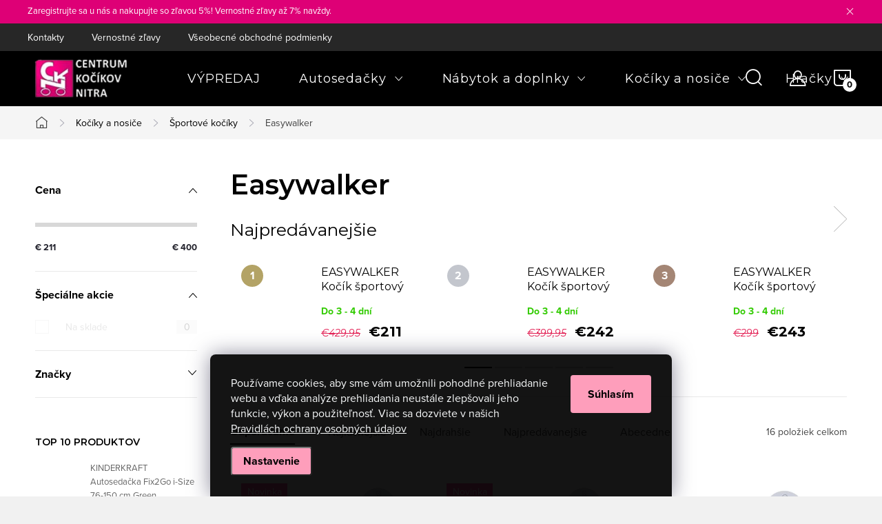

--- FILE ---
content_type: text/html; charset=utf-8
request_url: https://www.centrumkocikov.sk/easywolker/
body_size: 32827
content:
<!doctype html><html lang="sk" dir="ltr" class="header-background-light external-fonts-loaded"><head><meta charset="utf-8" /><meta name="viewport" content="width=device-width,initial-scale=1" /><title>Easywalker - Centrum kočíkov Nitra</title><link rel="preconnect" href="https://cdn.myshoptet.com" /><link rel="dns-prefetch" href="https://cdn.myshoptet.com" /><link rel="preload" href="https://cdn.myshoptet.com/prj/dist/master/cms/libs/jquery/jquery-1.11.3.min.js" as="script" /><link href="https://cdn.myshoptet.com/prj/dist/master/cms/templates/frontend_templates/shared/css/font-face/source-sans-3.css" rel="stylesheet"><link href="https://cdn.myshoptet.com/prj/dist/master/cms/templates/frontend_templates/shared/css/font-face/exo-2.css" rel="stylesheet"><script>
dataLayer = [];
dataLayer.push({'shoptet' : {
    "pageId": 1720,
    "pageType": "category",
    "currency": "EUR",
    "currencyInfo": {
        "decimalSeparator": ",",
        "exchangeRate": 1,
        "priceDecimalPlaces": 2,
        "symbol": "\u20ac",
        "symbolLeft": 1,
        "thousandSeparator": " "
    },
    "language": "sk",
    "projectId": 180693,
    "category": {
        "guid": "7b3026cc-8a42-11eb-a39f-002590dc5efc",
        "path": "Ko\u010d\u00edky a nosi\u010de | \u0160portov\u00e9 ko\u010d\u00edky | Easywalker",
        "parentCategoryGuid": "1f39257f-b709-11e7-819d-002590dc5efc"
    },
    "cartInfo": {
        "id": null,
        "freeShipping": false,
        "freeShippingFrom": 69,
        "leftToFreeGift": {
            "formattedPrice": "\u20ac0",
            "priceLeft": 0
        },
        "freeGift": false,
        "leftToFreeShipping": {
            "priceLeft": 69,
            "dependOnRegion": 0,
            "formattedPrice": "\u20ac69"
        },
        "discountCoupon": [],
        "getNoBillingShippingPrice": {
            "withoutVat": 0,
            "vat": 0,
            "withVat": 0
        },
        "cartItems": [],
        "taxMode": "ORDINARY"
    },
    "cart": [],
    "customer": {
        "priceRatio": 1,
        "priceListId": 1,
        "groupId": null,
        "registered": false,
        "mainAccount": false
    }
}});
dataLayer.push({'cookie_consent' : {
    "marketing": "denied",
    "analytics": "denied"
}});
document.addEventListener('DOMContentLoaded', function() {
    shoptet.consent.onAccept(function(agreements) {
        if (agreements.length == 0) {
            return;
        }
        dataLayer.push({
            'cookie_consent' : {
                'marketing' : (agreements.includes(shoptet.config.cookiesConsentOptPersonalisation)
                    ? 'granted' : 'denied'),
                'analytics': (agreements.includes(shoptet.config.cookiesConsentOptAnalytics)
                    ? 'granted' : 'denied')
            },
            'event': 'cookie_consent'
        });
    });
});
</script>

<!-- Google Tag Manager -->
<script>(function(w,d,s,l,i){w[l]=w[l]||[];w[l].push({'gtm.start':
new Date().getTime(),event:'gtm.js'});var f=d.getElementsByTagName(s)[0],
j=d.createElement(s),dl=l!='dataLayer'?'&l='+l:'';j.async=true;j.src=
'https://www.googletagmanager.com/gtm.js?id='+i+dl;f.parentNode.insertBefore(j,f);
})(window,document,'script','dataLayer','GTM-WMP98TLG');</script>
<!-- End Google Tag Manager -->

<meta property="og:type" content="website"><meta property="og:site_name" content="centrumkocikov.sk"><meta property="og:url" content="https://www.centrumkocikov.sk/easywolker/"><meta property="og:title" content="Easywalker - Centrum kočíkov Nitra"><meta name="author" content="Centrum kočíkov Nitra"><meta name="web_author" content="Shoptet.sk"><meta name="dcterms.rightsHolder" content="www.centrumkocikov.sk"><meta name="robots" content="index,follow"><meta property="og:image" content="https://cdn.myshoptet.com/usr/www.centrumkocikov.sk/user/logos/centrum_kocikov_logo.png?t=1768983264"><meta property="og:description" content="Easywalker, Centrum kočíkov Nitra"><meta name="description" content="Easywalker, Centrum kočíkov Nitra"><style>:root {--color-primary: #DE0076;--color-primary-h: 328;--color-primary-s: 100%;--color-primary-l: 44%;--color-primary-hover: #ff9ebb;--color-primary-hover-h: 342;--color-primary-hover-s: 100%;--color-primary-hover-l: 81%;--color-secondary: #DE0076;--color-secondary-h: 328;--color-secondary-s: 100%;--color-secondary-l: 44%;--color-secondary-hover: #ff9ebb;--color-secondary-hover-h: 342;--color-secondary-hover-s: 100%;--color-secondary-hover-l: 81%;--color-tertiary: #ffc807;--color-tertiary-h: 47;--color-tertiary-s: 100%;--color-tertiary-l: 51%;--color-tertiary-hover: #ffbb00;--color-tertiary-hover-h: 44;--color-tertiary-hover-s: 100%;--color-tertiary-hover-l: 50%;--color-header-background: #ffffff;--template-font: "Source Sans 3";--template-headings-font: "Exo 2";--header-background-url: url("[data-uri]");--cookies-notice-background: #1A1937;--cookies-notice-color: #F8FAFB;--cookies-notice-button-hover: #f5f5f5;--cookies-notice-link-hover: #27263f;--templates-update-management-preview-mode-content: "Náhľad aktualizácií šablóny je aktívny pre váš prehliadač."}</style>
    <script>var shoptet = shoptet || {};</script>
    <script src="https://cdn.myshoptet.com/prj/dist/master/shop/dist/main-3g-header.js.05f199e7fd2450312de2.js"></script>
<!-- User include --><!-- service 1047(677) html code header -->
<link rel="stylesheet preload" href="https://use.typekit.net/nxv2roq.css">
<link href="https://cdn.myshoptet.com/prj/dist/master/shop/dist/font-shoptet-11.css.62c94c7785ff2cea73b2.css" rel="stylesheet preload">
<link type="text/css" href="https://cdn.myshoptet.com/usr/paxio.myshoptet.com/user/documents/Venus/style.css?v771103" rel="stylesheet preload" media="all" />
<link href="https://cdn.myshoptet.com/usr/paxio.myshoptet.com/user/documents/blank/ikony.css?v23" rel="stylesheet preload">
<link href="https://cdn.myshoptet.com/usr/paxio.myshoptet.com/user/documents/Venus/preklady.css?v15" rel="stylesheet preload">
<link rel="stylesheet preload" href="https://cdn.myshoptet.com/usr/paxio.myshoptet.com/user/documents/Venus/Slider/slick.css" />
<link rel="stylesheet preload" href="https://cdn.myshoptet.com/usr/paxio.myshoptet.com/user/documents/Venus/Slider/slick-theme.css?v3" />
<link rel="stylesheet preload" href="https://cdn.myshoptet.com/usr/paxio.myshoptet.com/user/documents/Venus/Slider/slick-classic.css?v5" />
<meta name="theme-color" content="#000" id="theme-color"/>
<!-- api 492(144) html code header -->
<link rel="stylesheet" href="https://cdn.myshoptet.com/usr/api2.dklab.cz/user/documents/_doplnky/zakoupilo/180693/798/180693_798.css" type="text/css" /><style>
        :root {
            --dklab-zakoupilo-color-text: #FFFFFF;
            --dklab-zakoupilo-color-background: rgba(222,132,56,0.8);  
            --dklab-zakoupilo-color-border: rgba(222,132,56,0.8);            
            --dklab-zakoupilo-border-rounding: 100px;        
            
        }
        </style>
<!-- service 565(213) html code header -->
<!--
<link rel="stylesheet" type="text/css" href="https://app.visual.ws/gpwebpay_shoptet/shoptet.css">
<script async defer type="text/javascript" src="https://app.visual.ws/gpwebpay_shoptet/shoptet.js"></script>
-->
<!-- service 1707(1291) html code header -->
<link rel="stylesheet" href="https://cdn.myshoptet.com/usr/apollo.jakubtursky.sk/user/documents/assets/registration-discount/main.css?v=29">

<style>
.flag.flag-discount-0{
	display: none !important;
}
</style>

<!-- service 2322(1835) html code header -->
<link rel="stylesheet" href="https://cdn.myshoptet.com/addons/dominikmartini/product_salecode/styles.header.min.css?1f0482a01621d4a6d7beb5cd811f2e28c64f26c2">
<!-- project html code header -->
<!-- Facebook Pixel Code -->
<script>
  !function(f,b,e,v,n,t,s)
  {if(f.fbq)return;n=f.fbq=function(){n.callMethod?
  n.callMethod.apply(n,arguments):n.queue.push(arguments)};
  if(!f._fbq)f._fbq=n;n.push=n;n.loaded=!0;n.version='2.0';
  n.queue=[];t=b.createElement(e);t.async=!0;
  t.src=v;s=b.getElementsByTagName(e)[0];
  s.parentNode.insertBefore(t,s)}(window, document,'script',
  'https://connect.facebook.net/en_US/fbevents.js');
  fbq('init', '1812853818795644');
  fbq('track', 'PageView');
</script>
<noscript><img height="1" width="1" style="display:none"
  src="https://www.facebook.com/tr?id=1812853818795644&ev=PageView&noscript=1"
/></noscript>
<!-- End Facebook Pixel Code -->


<link rel="preconnect" href="https://fonts.googleapis.com">
<link rel="preconnect" href="https://fonts.gstatic.com" crossorigin>
<link href="https://fonts.googleapis.com/css2?family=Montserrat:ital,wght@0,100..900;1,100..900&display=swap" rel="stylesheet">
<style>
h1, h2, h3, h4, h5, h6, .h1, .h2, .h3, .h4, .navigation-in > ul > li > a, .extended-banner-title, .fav-cat li > div a, .menu-helper > span, .p .name, .prices, .prices > div, .vote-initials, .vote-name, .news-item .text .title, .social-login-buttons-divider, .subcategories li a .text, .price-standard, .price-final, .price-additional, #productsAlternative::before, .benefitBanner__title, #variants::before, .variant-name, #ratingTab::before, .rate-wrapper .rate-average, .vote-form > form::before, #productDiscussion::before, .cart-table .main-link, .free-gift::before, .free-gift-name, .cart-table tr.related td::before, .cart-related-name, .price-primary, .payment-info b, .payment-shipping-price, .cart-item.cart-item-gift > div > strong, .id--15 .cart-table .p-name, .id--15 .cart-table .p-price, #search-group-categories .search-results-group-list ul li a, .empty-content-404::before, .obj-detail .p-name a, .klient-centrum.obj-detail .content td:last-child, .step-title, .empty-cart-boxes ul li a, .dklab_instagram_widget_heading > .text, .plugin-fixed-header__name, .fvDoplnek .fvDoplnek-produkt .fvDoplnek-text .price, .fvDoplnek-text .name, .hodnoceni-hp .autor {
    font-family: "Montserrat", sans-serif!important;
}
.site-name img {
    -webkit-filter: none;
}
#footer .contact-box ul li > span:not(.mail):not(.tel):not(.cellphone) a{
background-color: #de0076;
}

 .footer-banners img {
filter: grayscale(100%);
transition: filter 0.3s ease-in-out;
}
.kontakty{
 display: flex;
margin-bottom: 20px;
}

.kontakty-vlevo{
flex: 0 0 50%; 
padding: 20px;
}

.kontakty-vpravo{
flex: 0 0 50%; 
padding: 20px;
}

.kontakty-vpravo .mapa{
margin-top: 20px;
border: 2px solid #de0076;
}

.footer-banners img:hover {
filter: grayscale(0%);
}
.flag.flag-discount {
    background-color: #DE0076;
}
.flag.flag-new {
    background-color: #B7D221;
}
.flag.flag-tip {
    background-color: #29B5F1;
}
.odber{
background-color: #ff9ebb;
}
#footer > div.container.footer-rows > div.custom-footer.elements-7 > div.custom-footer__instagram.clickable{
width: 100%!important;
}
.instagram-widget{
max-width: 100%;
}
.instagram-widget.columns-4>a {
    width: 12.5%;
}
.byFM a {
color: #fff;
}
.instagram-widget > a img{ 
width: 100%;
height: 170px;
object-fit: cover; 
overflow: hidden;  }

@media (max-width: 768px){
.instagram-widget.columns-4>a {
    width: 25%!important;
}
.instagram-widget > a img{ 
width: 100%;
height: 100px;
object-fit: cover; 
overflow: hidden;  }

.kontakty{
display: block;
margin-bottom: 20px;
}
.kontakty-vlevo, .kontakty-vpravo{
display: block;
width: 100%;
}
}

.site-msg.information{
background-color: #DE0076;
}
.subcategories li a {
background-color: #fed8e3;
}
.subcategories li a::after {
color: #fff;}

.siteCookies--bottom.siteCookies--scrolled {background-color: #000;}
.siteCookies__button {background-color: #fe9ebb; color: #000;}
.siteCookies__button:hover {background-color: #fe9ebb; color: #000;}
.siteCookies__form {background-color: #000000eb; padding: 30px 30px 30px 30px;}
.cookiesSetting__button--green {background-color: #000; color:#fe9ebb; }
.cookiesSetting__button:hover {background-color: #fe9ebb;}
.siteCookies__link.js-cookies-settings {background-color: #fe9ebb; color: #000;}
.siteCookies__link.js-cookies-settings:hover {background-color: #fe9ebb; color: #fff;}

.carousel-control::before{
display: none;
}
 .footer-icon img {
        filter: invert(100%); 
    }
</style>
<style>
@media screen and (min-width: 768px){
.navigation-in > ul > li.ext > ul > li > a{display: block;}
.navigation-in > ul > li.ext > ul > li > div{padding-left: 12px;}
.navigation-in > ul > li.ext > ul > li:not(.has-third-level) > div > a {margin-bottom: 0;line-height: 22px;height: 64px;display: flex;align-items: center;}
}
.products-block .flag.flag-discount, .flag.flag-action{display: none;}
</style>
<style>
  /* namespacing, ať se to nikde „nepere“ */
  .cmk-rating-benefit {
    display: flex;
    align-items: center;
    gap: 10px;
    padding: 10px 12px;
    margin-top: 10px;
    border-radius: 8px;
    background: #fff;
    text-decoration: none;
    border: 1px solid rgba(0,0,0,.08);
    transition: transform .15s ease, box-shadow .15s ease, background .15s ease;
  }
  .cmk-rating-benefit:hover {
    background: #fff5fa;                 /* jemný růžový nádech při hoveru */
    box-shadow: 0 2px 10px rgba(0,0,0,.06);
    transform: translateY(-1px);
  }
  .cmk-rating-benefit .cmk-score {
    font-weight: 700;
    font-size: 18px;
    line-height: 1;
    color: #de0076;                       /* růžová */
  }
  .cmk-rating-benefit .cmk-stars svg {
    width: 18px;
    height: 18px;
    fill: #de0076;                        /* růžová hvězdiček */
    display: inline-block;
    vertical-align: middle;
  }
  .cmk-rating-benefit .cmk-text {
    font-weight: 500;
    color: inherit;
  }
  /* na menších šířkách trochu zjemníme */
  @media (max-width: 480px) {
    .cmk-rating-benefit { padding: 8px 10px; }
    .cmk-rating-benefit .cmk-text { font-size: 14px; }
  }
</style>
<style data-addon="Cena po zadání slevového kódu" data-author="Dominik Martini">
.dm-coupon-div {
  border: dashed 1px #de0076 !important;
  border-radius: 0px !important;
  background-color: #ffd6e2 !important;
  color: #000000 !important;
  padding: 12px !important;
  font-size: 16px !important;
} 
.dm-coupon-div span {
  color: #de0076 !important;
} 
.dm-coupon-div:before {
  background-color: #de0076 !important;
  color: #ffffff !important;
  font-size: 16px !important;
} 
</style>
<!-- /User include --><link rel="shortcut icon" href="/favicon.ico" type="image/x-icon" /><link rel="canonical" href="https://www.centrumkocikov.sk/easywolker/" />    <script>
        var _hwq = _hwq || [];
        _hwq.push(['setKey', '3B359E2ADB5B8017A0DE280315740532']);
        _hwq.push(['setTopPos', '0']);
        _hwq.push(['showWidget', '22']);
        (function() {
            var ho = document.createElement('script');
            ho.src = 'https://sk.im9.cz/direct/i/gjs.php?n=wdgt&sak=3B359E2ADB5B8017A0DE280315740532';
            var s = document.getElementsByTagName('script')[0]; s.parentNode.insertBefore(ho, s);
        })();
    </script>
    <!-- Global site tag (gtag.js) - Google Analytics -->
    <script async src="https://www.googletagmanager.com/gtag/js?id=G-Q80ZRH5Q0T"></script>
    <script>
        
        window.dataLayer = window.dataLayer || [];
        function gtag(){dataLayer.push(arguments);}
        

                    console.debug('default consent data');

            gtag('consent', 'default', {"ad_storage":"denied","analytics_storage":"denied","ad_user_data":"denied","ad_personalization":"denied","wait_for_update":500});
            dataLayer.push({
                'event': 'default_consent'
            });
        
        gtag('js', new Date());

        
                gtag('config', 'G-Q80ZRH5Q0T', {"groups":"GA4","send_page_view":false,"content_group":"category","currency":"EUR","page_language":"sk"});
        
                gtag('config', 'AW-965535855', {"allow_enhanced_conversions":true});
        
        
        
        
        
                    gtag('event', 'page_view', {"send_to":"GA4","page_language":"sk","content_group":"category","currency":"EUR"});
        
        
        
        
        
        
        
        
        
        
        
        
        
        document.addEventListener('DOMContentLoaded', function() {
            if (typeof shoptet.tracking !== 'undefined') {
                for (var id in shoptet.tracking.bannersList) {
                    gtag('event', 'view_promotion', {
                        "send_to": "UA",
                        "promotions": [
                            {
                                "id": shoptet.tracking.bannersList[id].id,
                                "name": shoptet.tracking.bannersList[id].name,
                                "position": shoptet.tracking.bannersList[id].position
                            }
                        ]
                    });
                }
            }

            shoptet.consent.onAccept(function(agreements) {
                if (agreements.length !== 0) {
                    console.debug('gtag consent accept');
                    var gtagConsentPayload =  {
                        'ad_storage': agreements.includes(shoptet.config.cookiesConsentOptPersonalisation)
                            ? 'granted' : 'denied',
                        'analytics_storage': agreements.includes(shoptet.config.cookiesConsentOptAnalytics)
                            ? 'granted' : 'denied',
                                                                                                'ad_user_data': agreements.includes(shoptet.config.cookiesConsentOptPersonalisation)
                            ? 'granted' : 'denied',
                        'ad_personalization': agreements.includes(shoptet.config.cookiesConsentOptPersonalisation)
                            ? 'granted' : 'denied',
                        };
                    console.debug('update consent data', gtagConsentPayload);
                    gtag('consent', 'update', gtagConsentPayload);
                    dataLayer.push(
                        { 'event': 'update_consent' }
                    );
                }
            });
        });
    </script>
</head><body class="desktop id-1720 in-easywolker template-11 type-category multiple-columns-body columns-3 blank-mode blank-mode-css ums_forms_redesign--off ums_a11y_category_page--on ums_discussion_rating_forms--off ums_flags_display_unification--on ums_a11y_login--on mobile-header-version-1">
        <div id="fb-root"></div>
        <script>
            window.fbAsyncInit = function() {
                FB.init({
//                    appId            : 'your-app-id',
                    autoLogAppEvents : true,
                    xfbml            : true,
                    version          : 'v19.0'
                });
            };
        </script>
        <script async defer crossorigin="anonymous" src="https://connect.facebook.net/sk_SK/sdk.js"></script>
<!-- Google Tag Manager (noscript) -->
<noscript><iframe src="https://www.googletagmanager.com/ns.html?id=GTM-WMP98TLG"
height="0" width="0" style="display:none;visibility:hidden"></iframe></noscript>
<!-- End Google Tag Manager (noscript) -->

    <div class="siteCookies siteCookies--bottom siteCookies--dark js-siteCookies" role="dialog" data-testid="cookiesPopup" data-nosnippet>
        <div class="siteCookies__form">
            <div class="siteCookies__content">
                <div class="siteCookies__text">
                    Používame cookies, aby sme vám umožnili pohodlné prehliadanie webu a vďaka analýze prehliadania neustále zlepšovali jeho funkcie, výkon a použiteľnosť. Viac sa dozviete v našich <a href="/pravidla-ochrany-osobnych-udajov/" target="_blank" rel="noopener noreferrer">Pravidlách ochrany osobných údajov</a>
                </div>
                <p class="siteCookies__links">
                    <button class="siteCookies__link js-cookies-settings" aria-label="Nastavenia cookies" data-testid="cookiesSettings">Nastavenie</button>
                </p>
            </div>
            <div class="siteCookies__buttonWrap">
                                <button class="siteCookies__button js-cookiesConsentSubmit" value="all" aria-label="Prijať cookies" data-testid="buttonCookiesAccept">Súhlasím</button>
            </div>
        </div>
        <script>
            document.addEventListener("DOMContentLoaded", () => {
                const siteCookies = document.querySelector('.js-siteCookies');
                document.addEventListener("scroll", shoptet.common.throttle(() => {
                    const st = document.documentElement.scrollTop;
                    if (st > 1) {
                        siteCookies.classList.add('siteCookies--scrolled');
                    } else {
                        siteCookies.classList.remove('siteCookies--scrolled');
                    }
                }, 100));
            });
        </script>
    </div>
<a href="#content" class="skip-link sr-only">Prejsť na obsah</a><div class="overall-wrapper"><div class="site-msg information"><div class="container"><div class="text">Zaregistrujte sa u nás a nakupujte so zľavou 5%! Vernostné zľavy až 7% navždy.</div><div class="close js-close-information-msg"></div></div></div><div class="user-action"><div class="container">
    <div class="user-action-in">
                    <div id="login" class="user-action-login popup-widget login-widget" role="dialog" aria-labelledby="loginHeading">
        <div class="popup-widget-inner">
                            <h2 id="loginHeading">Prihlásenie k vášmu účtu</h2><div id="customerLogin"><form action="/action/Customer/Login/" method="post" id="formLoginIncluded" class="csrf-enabled formLogin" data-testid="formLogin"><input type="hidden" name="referer" value="" /><div class="form-group"><div class="input-wrapper email js-validated-element-wrapper no-label"><input type="email" name="email" class="form-control" autofocus placeholder="E-mailová adresa (napr. jan@novak.sk)" data-testid="inputEmail" autocomplete="email" required /></div></div><div class="form-group"><div class="input-wrapper password js-validated-element-wrapper no-label"><input type="password" name="password" class="form-control" placeholder="Heslo" data-testid="inputPassword" autocomplete="current-password" required /><span class="no-display">Nemôžete vyplniť toto pole</span><input type="text" name="surname" value="" class="no-display" /></div></div><div class="form-group"><div class="login-wrapper"><button type="submit" class="btn btn-secondary btn-text btn-login" data-testid="buttonSubmit">Prihlásiť sa</button><div class="password-helper"><a href="/registracia/" data-testid="signup" rel="nofollow">Nová registrácia</a><a href="/klient/zabudnute-heslo/" rel="nofollow">Zabudnuté heslo</a></div></div></div></form>
</div>                    </div>
    </div>

                            <div id="cart-widget" class="user-action-cart popup-widget cart-widget loader-wrapper" data-testid="popupCartWidget" role="dialog" aria-hidden="true">
    <div class="popup-widget-inner cart-widget-inner place-cart-here">
        <div class="loader-overlay">
            <div class="loader"></div>
        </div>
    </div>

    <div class="cart-widget-button">
        <a href="/kosik/" class="btn btn-conversion" id="continue-order-button" rel="nofollow" data-testid="buttonNextStep">Pokračovať do košíka</a>
    </div>
</div>
            </div>
</div>
</div><div class="top-navigation-bar" data-testid="topNavigationBar">

    <div class="container">

        <div class="top-navigation-contacts">
            <strong>Zákaznícka podpora:</strong><a href="mailto:info@centrumkocikov.sk" class="project-email" data-testid="contactboxEmail"><span>info@centrumkocikov.sk</span></a>        </div>

                            <div class="top-navigation-menu">
                <div class="top-navigation-menu-trigger"></div>
                <ul class="top-navigation-bar-menu">
                                            <li class="top-navigation-menu-item-29">
                            <a href="/kontakty/">Kontakty</a>
                        </li>
                                            <li class="top-navigation-menu-item-1263">
                            <a href="/vernostne-zlavy-/">Vernostné zľavy</a>
                        </li>
                                            <li class="top-navigation-menu-item-39">
                            <a href="/obchodne-podmienky/">Všeobecné obchodné podmienky</a>
                        </li>
                                            <li class="top-navigation-menu-item-1101">
                            <a href="/informacie-a-poucenia-pre-spotrebitela/">Informácie a poučenia pre spotrebiteľa</a>
                        </li>
                                            <li class="top-navigation-menu-item-2543">
                            <a href="/pravidla-ochrany-osobnych-udajov/">Pravidlá ochrany osobných údajov</a>
                        </li>
                                            <li class="top-navigation-menu-item-27">
                            <a href="/formular-na-odstupenie-od-zmluvy/">Formulár na odstúpenie od zmluvy</a>
                        </li>
                                            <li class="top-navigation-menu-item-1003">
                            <a href="/reklamacny-protokol/">Reklamačný protokol</a>
                        </li>
                                    </ul>
                <ul class="top-navigation-bar-menu-helper"></ul>
            </div>
        
        <div class="top-navigation-tools">
            <div class="responsive-tools">
                <a href="#" class="toggle-window" data-target="search" aria-label="Hľadať" data-testid="linkSearchIcon"></a>
                                                            <a href="#" class="toggle-window" data-target="login"></a>
                                                    <a href="#" class="toggle-window" data-target="navigation" aria-label="Menu" data-testid="hamburgerMenu"></a>
            </div>
                        <button class="top-nav-button top-nav-button-login toggle-window" type="button" data-target="login" aria-haspopup="dialog" aria-controls="login" aria-expanded="false" data-testid="signin"><span>Prihlásenie</span></button>        </div>

    </div>

</div>
<header id="header"><div class="container navigation-wrapper">
    <div class="header-top">
        <div class="site-name-wrapper">
            <div class="site-name"><a href="/" data-testid="linkWebsiteLogo"><img src="https://cdn.myshoptet.com/usr/www.centrumkocikov.sk/user/logos/centrum_kocikov_logo.png" alt="Centrum kočíkov Nitra" fetchpriority="low" /></a></div>        </div>
        <div class="search" itemscope itemtype="https://schema.org/WebSite">
            <meta itemprop="headline" content="Easywalker"/><meta itemprop="url" content="https://www.centrumkocikov.sk"/><meta itemprop="text" content="Easywalker, Centrum kočíkov Nitra"/>            <form action="/action/ProductSearch/prepareString/" method="post"
    id="formSearchForm" class="search-form compact-form js-search-main"
    itemprop="potentialAction" itemscope itemtype="https://schema.org/SearchAction" data-testid="searchForm">
    <fieldset>
        <meta itemprop="target"
            content="https://www.centrumkocikov.sk/vyhladavanie/?string={string}"/>
        <input type="hidden" name="language" value="sk"/>
        
            
<input
    type="search"
    name="string"
        class="query-input form-control search-input js-search-input"
    placeholder="Napíšte, čo hľadáte"
    autocomplete="off"
    required
    itemprop="query-input"
    aria-label="Vyhľadávanie"
    data-testid="searchInput"
>
            <button type="submit" class="btn btn-default" data-testid="searchBtn">Hľadať</button>
        
    </fieldset>
</form>
        </div>
        <div class="navigation-buttons">
                
    <a href="/kosik/" class="btn btn-icon toggle-window cart-count" data-target="cart" data-hover="true" data-redirect="true" data-testid="headerCart" rel="nofollow" aria-haspopup="dialog" aria-expanded="false" aria-controls="cart-widget">
        
                <span class="sr-only">Nákupný košík</span>
        
            <span class="cart-price visible-lg-inline-block" data-testid="headerCartPrice">
                                    Prázdny košík                            </span>
        
    
            </a>
        </div>
    </div>
    <nav id="navigation" aria-label="Hlavné menu" data-collapsible="true"><div class="navigation-in menu"><ul class="menu-level-1" role="menubar" data-testid="headerMenuItems"><li class="menu-item-2274" role="none"><a href="/akcia/" data-testid="headerMenuItem" role="menuitem" aria-expanded="false"><b>VÝPREDAJ</b></a></li>
<li class="menu-item-687 ext" role="none"><a href="/autosedacky/" data-testid="headerMenuItem" role="menuitem" aria-haspopup="true" aria-expanded="false"><b>Autosedačky</b><span class="submenu-arrow"></span></a><ul class="menu-level-2" aria-label="Autosedačky" tabindex="-1" role="menu"><li class="menu-item-922" role="none"><a href="/0-13kg/" class="menu-image" data-testid="headerMenuItem" tabindex="-1" aria-hidden="true"><img src="data:image/svg+xml,%3Csvg%20width%3D%22140%22%20height%3D%22100%22%20xmlns%3D%22http%3A%2F%2Fwww.w3.org%2F2000%2Fsvg%22%3E%3C%2Fsvg%3E" alt="" aria-hidden="true" width="140" height="100"  data-src="https://cdn.myshoptet.com/usr/www.centrumkocikov.sk/user/categories/thumb/autosed_0-13.jpg" fetchpriority="low" /></a><div><a href="/0-13kg/" data-testid="headerMenuItem" role="menuitem"><span>Od narodenia do 13 kg</span></a>
                        </div></li><li class="menu-item-805" role="none"><a href="/0-18-kg/" class="menu-image" data-testid="headerMenuItem" tabindex="-1" aria-hidden="true"><img src="data:image/svg+xml,%3Csvg%20width%3D%22140%22%20height%3D%22100%22%20xmlns%3D%22http%3A%2F%2Fwww.w3.org%2F2000%2Fsvg%22%3E%3C%2Fsvg%3E" alt="" aria-hidden="true" width="140" height="100"  data-src="https://cdn.myshoptet.com/usr/www.centrumkocikov.sk/user/categories/thumb/autosed_0-18.jpg" fetchpriority="low" /></a><div><a href="/0-18-kg/" data-testid="headerMenuItem" role="menuitem"><span>Od narodenia do 18 kg</span></a>
                        </div></li><li class="menu-item-823" role="none"><a href="/0-25-kg/" class="menu-image" data-testid="headerMenuItem" tabindex="-1" aria-hidden="true"><img src="data:image/svg+xml,%3Csvg%20width%3D%22140%22%20height%3D%22100%22%20xmlns%3D%22http%3A%2F%2Fwww.w3.org%2F2000%2Fsvg%22%3E%3C%2Fsvg%3E" alt="" aria-hidden="true" width="140" height="100"  data-src="https://cdn.myshoptet.com/usr/www.centrumkocikov.sk/user/categories/thumb/autosed_0-25.jpg" fetchpriority="low" /></a><div><a href="/0-25-kg/" data-testid="headerMenuItem" role="menuitem"><span>Od narodenia do 25 kg</span></a>
                        </div></li><li class="menu-item-808" role="none"><a href="/0-36-kg/" class="menu-image" data-testid="headerMenuItem" tabindex="-1" aria-hidden="true"><img src="data:image/svg+xml,%3Csvg%20width%3D%22140%22%20height%3D%22100%22%20xmlns%3D%22http%3A%2F%2Fwww.w3.org%2F2000%2Fsvg%22%3E%3C%2Fsvg%3E" alt="" aria-hidden="true" width="140" height="100"  data-src="https://cdn.myshoptet.com/usr/www.centrumkocikov.sk/user/categories/thumb/autosed_0-36.jpg" fetchpriority="low" /></a><div><a href="/0-36-kg/" data-testid="headerMenuItem" role="menuitem"><span>Od narodenia do 36 kg</span></a>
                        </div></li><li class="menu-item-811" role="none"><a href="/9-18-kg/" class="menu-image" data-testid="headerMenuItem" tabindex="-1" aria-hidden="true"><img src="data:image/svg+xml,%3Csvg%20width%3D%22140%22%20height%3D%22100%22%20xmlns%3D%22http%3A%2F%2Fwww.w3.org%2F2000%2Fsvg%22%3E%3C%2Fsvg%3E" alt="" aria-hidden="true" width="140" height="100"  data-src="https://cdn.myshoptet.com/usr/www.centrumkocikov.sk/user/categories/thumb/autosed_9-18.jpg" fetchpriority="low" /></a><div><a href="/9-18-kg/" data-testid="headerMenuItem" role="menuitem"><span>Od 1 roka (9–20kg)</span></a>
                        </div></li><li class="menu-item-817" role="none"><a href="/9-36-kg/" class="menu-image" data-testid="headerMenuItem" tabindex="-1" aria-hidden="true"><img src="data:image/svg+xml,%3Csvg%20width%3D%22140%22%20height%3D%22100%22%20xmlns%3D%22http%3A%2F%2Fwww.w3.org%2F2000%2Fsvg%22%3E%3C%2Fsvg%3E" alt="" aria-hidden="true" width="140" height="100"  data-src="https://cdn.myshoptet.com/usr/www.centrumkocikov.sk/user/categories/thumb/autosed_9-36.jpg" fetchpriority="low" /></a><div><a href="/9-36-kg/" data-testid="headerMenuItem" role="menuitem"><span>Od 1 roka (9–36 kg)</span></a>
                        </div></li><li class="menu-item-820" role="none"><a href="/15-36-kg/" class="menu-image" data-testid="headerMenuItem" tabindex="-1" aria-hidden="true"><img src="data:image/svg+xml,%3Csvg%20width%3D%22140%22%20height%3D%22100%22%20xmlns%3D%22http%3A%2F%2Fwww.w3.org%2F2000%2Fsvg%22%3E%3C%2Fsvg%3E" alt="" aria-hidden="true" width="140" height="100"  data-src="https://cdn.myshoptet.com/usr/www.centrumkocikov.sk/user/categories/thumb/autosed_15-36.jpg" fetchpriority="low" /></a><div><a href="/15-36-kg/" data-testid="headerMenuItem" role="menuitem"><span>Od 4 rokov (15–36 kg)</span></a>
                        </div></li><li class="menu-item-1732" role="none"><a href="/podsedaky/" class="menu-image" data-testid="headerMenuItem" tabindex="-1" aria-hidden="true"><img src="data:image/svg+xml,%3Csvg%20width%3D%22140%22%20height%3D%22100%22%20xmlns%3D%22http%3A%2F%2Fwww.w3.org%2F2000%2Fsvg%22%3E%3C%2Fsvg%3E" alt="" aria-hidden="true" width="140" height="100"  data-src="https://cdn.myshoptet.com/usr/www.centrumkocikov.sk/user/categories/thumb/podsedaky.jpg" fetchpriority="low" /></a><div><a href="/podsedaky/" data-testid="headerMenuItem" role="menuitem"><span>Podsedáky</span></a>
                        </div></li><li class="menu-item-1777 has-third-level" role="none"><a href="/doplnky-do-auta/" class="menu-image" data-testid="headerMenuItem" tabindex="-1" aria-hidden="true"><img src="data:image/svg+xml,%3Csvg%20width%3D%22140%22%20height%3D%22100%22%20xmlns%3D%22http%3A%2F%2Fwww.w3.org%2F2000%2Fsvg%22%3E%3C%2Fsvg%3E" alt="" aria-hidden="true" width="140" height="100"  data-src="https://cdn.myshoptet.com/usr/www.centrumkocikov.sk/user/categories/thumb/doplnky_do_auta.jpg" fetchpriority="low" /></a><div><a href="/doplnky-do-auta/" data-testid="headerMenuItem" role="menuitem"><span>Doplnky do auta</span></a>
                                                    <ul class="menu-level-3" role="menu">
                                                                    <li class="menu-item-1451" role="none">
                                        <a href="/monitor-detskej-autosedacky/" data-testid="headerMenuItem" role="menuitem">
                                            Monitor detskej autosedačky</a>,                                    </li>
                                                                    <li class="menu-item-1490" role="none">
                                        <a href="/zrkadla/" data-testid="headerMenuItem" role="menuitem">
                                            Zrkadlá a ochrana</a>,                                    </li>
                                                                    <li class="menu-item-1783" role="none">
                                        <a href="/chranice-sedadla-a-organizery/" data-testid="headerMenuItem" role="menuitem">
                                            Chrániče sedadla a organizéry</a>,                                    </li>
                                                                    <li class="menu-item-1789" role="none">
                                        <a href="/clony-a-rolety/" data-testid="headerMenuItem" role="menuitem">
                                            Clony a rolety</a>,                                    </li>
                                                                    <li class="menu-item-2044" role="none">
                                        <a href="/zabava-do-auta/" data-testid="headerMenuItem" role="menuitem">
                                            Zábava do auta</a>                                    </li>
                                                            </ul>
                        </div></li><li class="menu-item-1780 has-third-level" role="none"><a href="/doplnky-k-autosedackam/" class="menu-image" data-testid="headerMenuItem" tabindex="-1" aria-hidden="true"><img src="data:image/svg+xml,%3Csvg%20width%3D%22140%22%20height%3D%22100%22%20xmlns%3D%22http%3A%2F%2Fwww.w3.org%2F2000%2Fsvg%22%3E%3C%2Fsvg%3E" alt="" aria-hidden="true" width="140" height="100"  data-src="https://cdn.myshoptet.com/usr/www.centrumkocikov.sk/user/categories/thumb/doplnky_k_autosedackam.jpg" fetchpriority="low" /></a><div><a href="/doplnky-k-autosedackam/" data-testid="headerMenuItem" role="menuitem"><span>Doplnky k autosedačkám</span></a>
                                                    <ul class="menu-level-3" role="menu">
                                                                    <li class="menu-item-1242" role="none">
                                        <a href="/fusak-deka/" data-testid="headerMenuItem" role="menuitem">
                                            Fusak/deka</a>,                                    </li>
                                                                    <li class="menu-item-1439" role="none">
                                        <a href="/vlozka-do-autosedacky/" data-testid="headerMenuItem" role="menuitem">
                                            Vložka do autosedačky</a>,                                    </li>
                                                                    <li class="menu-item-2035" role="none">
                                        <a href="/cestovny-vankusik/" data-testid="headerMenuItem" role="menuitem">
                                            Cestovný vankúšik</a>,                                    </li>
                                                                    <li class="menu-item-2038" role="none">
                                        <a href="/spona-na-pasy/" data-testid="headerMenuItem" role="menuitem">
                                            Spona na pásy</a>                                    </li>
                                                            </ul>
                        </div></li></ul></li>
<li class="menu-item-756 ext" role="none"><a href="/nabytok/" data-testid="headerMenuItem" role="menuitem" aria-haspopup="true" aria-expanded="false"><b>Nábytok a doplnky</b><span class="submenu-arrow"></span></a><ul class="menu-level-2" aria-label="Nábytok a doplnky" tabindex="-1" role="menu"><li class="menu-item-759" role="none"><a href="/postielky/" class="menu-image" data-testid="headerMenuItem" tabindex="-1" aria-hidden="true"><img src="data:image/svg+xml,%3Csvg%20width%3D%22140%22%20height%3D%22100%22%20xmlns%3D%22http%3A%2F%2Fwww.w3.org%2F2000%2Fsvg%22%3E%3C%2Fsvg%3E" alt="" aria-hidden="true" width="140" height="100"  data-src="https://cdn.myshoptet.com/usr/www.centrumkocikov.sk/user/categories/thumb/postielky1.jpg" fetchpriority="low" /></a><div><a href="/postielky/" data-testid="headerMenuItem" role="menuitem"><span>Postielky FAV</span></a>
                        </div></li><li class="menu-item-777" role="none"><a href="/matrace/" class="menu-image" data-testid="headerMenuItem" tabindex="-1" aria-hidden="true"><img src="data:image/svg+xml,%3Csvg%20width%3D%22140%22%20height%3D%22100%22%20xmlns%3D%22http%3A%2F%2Fwww.w3.org%2F2000%2Fsvg%22%3E%3C%2Fsvg%3E" alt="" aria-hidden="true" width="140" height="100"  data-src="https://cdn.myshoptet.com/usr/www.centrumkocikov.sk/user/categories/thumb/matrace1.jpg" fetchpriority="low" /></a><div><a href="/matrace/" data-testid="headerMenuItem" role="menuitem"><span>Matrace</span></a>
                        </div></li><li class="menu-item-762" role="none"><a href="/prutene-kose/" class="menu-image" data-testid="headerMenuItem" tabindex="-1" aria-hidden="true"><img src="data:image/svg+xml,%3Csvg%20width%3D%22140%22%20height%3D%22100%22%20xmlns%3D%22http%3A%2F%2Fwww.w3.org%2F2000%2Fsvg%22%3E%3C%2Fsvg%3E" alt="" aria-hidden="true" width="140" height="100"  data-src="https://cdn.myshoptet.com/usr/www.centrumkocikov.sk/user/categories/thumb/kolisky_a_prisuvne_postielky.jpg" fetchpriority="low" /></a><div><a href="/prutene-kose/" data-testid="headerMenuItem" role="menuitem"><span>Kolísky a prísuvné postieľky</span></a>
                        </div></li><li class="menu-item-765" role="none"><a href="/prebalovacie-pulty/" class="menu-image" data-testid="headerMenuItem" tabindex="-1" aria-hidden="true"><img src="data:image/svg+xml,%3Csvg%20width%3D%22140%22%20height%3D%22100%22%20xmlns%3D%22http%3A%2F%2Fwww.w3.org%2F2000%2Fsvg%22%3E%3C%2Fsvg%3E" alt="" aria-hidden="true" width="140" height="100"  data-src="https://cdn.myshoptet.com/usr/www.centrumkocikov.sk/user/categories/thumb/prebalovacie_pulty_a_komody.jpg" fetchpriority="low" /></a><div><a href="/prebalovacie-pulty/" data-testid="headerMenuItem" role="menuitem"><span>Prebalovacie pulty a komody</span></a>
                        </div></li><li class="menu-item-1864 has-third-level" role="none"><a href="/textil-do-postielky/" class="menu-image" data-testid="headerMenuItem" tabindex="-1" aria-hidden="true"><img src="data:image/svg+xml,%3Csvg%20width%3D%22140%22%20height%3D%22100%22%20xmlns%3D%22http%3A%2F%2Fwww.w3.org%2F2000%2Fsvg%22%3E%3C%2Fsvg%3E" alt="" aria-hidden="true" width="140" height="100"  data-src="https://cdn.myshoptet.com/usr/www.centrumkocikov.sk/user/categories/thumb/textil_do_postielky.jpg" fetchpriority="low" /></a><div><a href="/textil-do-postielky/" data-testid="headerMenuItem" role="menuitem"><span>Textil do postieľky</span></a>
                                                    <ul class="menu-level-3" role="menu">
                                                                    <li class="menu-item-2074" role="none">
                                        <a href="/supravy-do-postielky/" data-testid="headerMenuItem" role="menuitem">
                                            Súpravy do postieľky</a>,                                    </li>
                                                                    <li class="menu-item-1867" role="none">
                                        <a href="/vankusiky-2/" data-testid="headerMenuItem" role="menuitem">
                                            Vankúšiky</a>,                                    </li>
                                                                    <li class="menu-item-1870" role="none">
                                        <a href="/hniezda-kokony-2/" data-testid="headerMenuItem" role="menuitem">
                                            Hniezda - Kokony</a>,                                    </li>
                                                                    <li class="menu-item-1873" role="none">
                                        <a href="/mantinely-vrkoce/" data-testid="headerMenuItem" role="menuitem">
                                            Mantinely - Vrkoče</a>,                                    </li>
                                                                    <li class="menu-item-1876" role="none">
                                        <a href="/plachty-do-postielky/" data-testid="headerMenuItem" role="menuitem">
                                            Plachty do postieľky</a>,                                    </li>
                                                                    <li class="menu-item-1879" role="none">
                                        <a href="/zavinovacky-2/" data-testid="headerMenuItem" role="menuitem">
                                            Zavinovačky</a>,                                    </li>
                                                                    <li class="menu-item-1957" role="none">
                                        <a href="/baldachyn-2/" data-testid="headerMenuItem" role="menuitem">
                                            Baldachýn</a>,                                    </li>
                                                                    <li class="menu-item-1948" role="none">
                                        <a href="/dekoracne-vankuse/" data-testid="headerMenuItem" role="menuitem">
                                            Dekoračné vankúše</a>,                                    </li>
                                                                    <li class="menu-item-2259" role="none">
                                        <a href="/vreckar-na-postielku/" data-testid="headerMenuItem" role="menuitem">
                                            Vreckár na postieľku</a>                                    </li>
                                                            </ul>
                        </div></li><li class="menu-item-786" role="none"><a href="/cestovne-postielky/" class="menu-image" data-testid="headerMenuItem" tabindex="-1" aria-hidden="true"><img src="data:image/svg+xml,%3Csvg%20width%3D%22140%22%20height%3D%22100%22%20xmlns%3D%22http%3A%2F%2Fwww.w3.org%2F2000%2Fsvg%22%3E%3C%2Fsvg%3E" alt="" aria-hidden="true" width="140" height="100"  data-src="https://cdn.myshoptet.com/usr/www.centrumkocikov.sk/user/categories/thumb/cestovne_postielky1.jpg" fetchpriority="low" /></a><div><a href="/cestovne-postielky/" data-testid="headerMenuItem" role="menuitem"><span>Cestovné postielky</span></a>
                        </div></li></ul></li>
<li class="menu-item-714 ext" role="none"><a href="/kociky/" data-testid="headerMenuItem" role="menuitem" aria-haspopup="true" aria-expanded="false"><b>Kočíky a nosiče</b><span class="submenu-arrow"></span></a><ul class="menu-level-2" aria-label="Kočíky a nosiče" tabindex="-1" role="menu"><li class="menu-item-2677" role="none"><a href="/doplnky/" class="menu-image" data-testid="headerMenuItem" tabindex="-1" aria-hidden="true"><img src="data:image/svg+xml,%3Csvg%20width%3D%22140%22%20height%3D%22100%22%20xmlns%3D%22http%3A%2F%2Fwww.w3.org%2F2000%2Fsvg%22%3E%3C%2Fsvg%3E" alt="" aria-hidden="true" width="140" height="100"  data-src="https://cdn.myshoptet.com/prj/dist/master/cms/templates/frontend_templates/00/img/folder.svg" fetchpriority="low" /></a><div><a href="/doplnky/" data-testid="headerMenuItem" role="menuitem"><span>Doplnky</span></a>
                        </div></li><li class="menu-item-684 has-third-level" role="none"><a href="/kombinovane-kociky/" class="menu-image" data-testid="headerMenuItem" tabindex="-1" aria-hidden="true"><img src="data:image/svg+xml,%3Csvg%20width%3D%22140%22%20height%3D%22100%22%20xmlns%3D%22http%3A%2F%2Fwww.w3.org%2F2000%2Fsvg%22%3E%3C%2Fsvg%3E" alt="" aria-hidden="true" width="140" height="100"  data-src="https://cdn.myshoptet.com/usr/www.centrumkocikov.sk/user/categories/thumb/kombinovane3.jpg" fetchpriority="low" /></a><div><a href="/kombinovane-kociky/" data-testid="headerMenuItem" role="menuitem"><span>Kombinované kočíky FAV</span></a>
                                                    <ul class="menu-level-3" role="menu">
                                                                    <li class="menu-item-2361" role="none">
                                        <a href="/venici/" data-testid="headerMenuItem" role="menuitem">
                                            VENICCI</a>,                                    </li>
                                                                    <li class="menu-item-2283" role="none">
                                        <a href="/maxi-cosi/" data-testid="headerMenuItem" role="menuitem">
                                            MAXI-COSI</a>,                                    </li>
                                                                    <li class="menu-item-1069" role="none">
                                        <a href="/cybex/" data-testid="headerMenuItem" role="menuitem">
                                            CYBEX</a>,                                    </li>
                                                                    <li class="menu-item-2155" role="none">
                                        <a href="/joolz/" data-testid="headerMenuItem" role="menuitem">
                                            JOOLZ</a>,                                    </li>
                                                                    <li class="menu-item-723" role="none">
                                        <a href="/roan/" data-testid="headerMenuItem" role="menuitem">
                                            ROAN</a>,                                    </li>
                                                                    <li class="menu-item-699" role="none">
                                        <a href="/bebetto/" data-testid="headerMenuItem" role="menuitem">
                                            BEBETTO</a>,                                    </li>
                                                                    <li class="menu-item-2498" role="none">
                                        <a href="/anex/" data-testid="headerMenuItem" role="menuitem">
                                            ANEX</a>,                                    </li>
                                                                    <li class="menu-item-1146" role="none">
                                        <a href="/moon-2/" data-testid="headerMenuItem" role="menuitem">
                                            MOON</a>,                                    </li>
                                                                    <li class="menu-item-1364" role="none">
                                        <a href="/easywalker/" data-testid="headerMenuItem" role="menuitem">
                                            Easywalker</a>,                                    </li>
                                                                    <li class="menu-item-726" role="none">
                                        <a href="/camarelo/" data-testid="headerMenuItem" role="menuitem">
                                            CAMARELO</a>,                                    </li>
                                                                    <li class="menu-item-747" role="none">
                                        <a href="/coletto/" data-testid="headerMenuItem" role="menuitem">
                                            COLETTO</a>,                                    </li>
                                                                    <li class="menu-item-1316" role="none">
                                        <a href="/britax-2/" data-testid="headerMenuItem" role="menuitem">
                                            BRITAX</a>,                                    </li>
                                                                    <li class="menu-item-1691" role="none">
                                        <a href="/espiro/" data-testid="headerMenuItem" role="menuitem">
                                            ESPIRO</a>,                                    </li>
                                                                    <li class="menu-item-735" role="none">
                                        <a href="/petite-mars/" data-testid="headerMenuItem" role="menuitem">
                                            PETITE &amp; MARS</a>,                                    </li>
                                                                    <li class="menu-item-1051" role="none">
                                        <a href="/zopa-2/" data-testid="headerMenuItem" role="menuitem">
                                            ZOPA</a>,                                    </li>
                                                                    <li class="menu-item-1304" role="none">
                                        <a href="/kinderkraft-2/" data-testid="headerMenuItem" role="menuitem">
                                            KINDERKRAFT</a>,                                    </li>
                                                                    <li class="menu-item-1403" role="none">
                                        <a href="/valco-baby-2/" data-testid="headerMenuItem" role="menuitem">
                                            Valco Baby</a>,                                    </li>
                                                                    <li class="menu-item-2541" role="none">
                                        <a href="/muuvo/" data-testid="headerMenuItem" role="menuitem">
                                            Muuvo</a>,                                    </li>
                                                                    <li class="menu-item-2575" role="none">
                                        <a href="/oyster/" data-testid="headerMenuItem" role="menuitem">
                                            Oyster</a>,                                    </li>
                                                                    <li class="menu-item-2587" role="none">
                                        <a href="/adamex/" data-testid="headerMenuItem" role="menuitem">
                                            Adamex</a>                                    </li>
                                                            </ul>
                        </div></li><li class="menu-item-696 has-third-level" role="none"><a href="/sportove-kociky/" class="menu-image" data-testid="headerMenuItem" tabindex="-1" aria-hidden="true"><img src="data:image/svg+xml,%3Csvg%20width%3D%22140%22%20height%3D%22100%22%20xmlns%3D%22http%3A%2F%2Fwww.w3.org%2F2000%2Fsvg%22%3E%3C%2Fsvg%3E" alt="" aria-hidden="true" width="140" height="100"  data-src="https://cdn.myshoptet.com/usr/www.centrumkocikov.sk/user/categories/thumb/sportove3.jpg" fetchpriority="low" /></a><div><a href="/sportove-kociky/" data-testid="headerMenuItem" role="menuitem"><span>Športové kočíky</span></a>
                                                    <ul class="menu-level-3" role="menu">
                                                                    <li class="menu-item-1072" role="none">
                                        <a href="/cybex-2/" data-testid="headerMenuItem" role="menuitem">
                                            CYBEX</a>,                                    </li>
                                                                    <li class="menu-item-2188" role="none">
                                        <a href="/joolz-2/" data-testid="headerMenuItem" role="menuitem">
                                            Joolz</a>,                                    </li>
                                                                    <li class="menu-item-2364" role="none">
                                        <a href="/elodie/" data-testid="headerMenuItem" role="menuitem">
                                            Elodie</a>,                                    </li>
                                                                    <li class="menu-item-2478" role="none">
                                        <a href="/venicci/" data-testid="headerMenuItem" role="menuitem">
                                            Venicci</a>,                                    </li>
                                                                    <li class="menu-item-741" role="none">
                                        <a href="/petite-mars-2/" data-testid="headerMenuItem" role="menuitem">
                                            PETITE &amp; MARS</a>,                                    </li>
                                                                    <li class="menu-item-1720" role="none">
                                        <a href="/easywolker/" class="active" data-testid="headerMenuItem" role="menuitem">
                                            Easywalker</a>,                                    </li>
                                                                    <li class="menu-item-1370" role="none">
                                        <a href="/valco-baby/" data-testid="headerMenuItem" role="menuitem">
                                            Valco Baby</a>,                                    </li>
                                                                    <li class="menu-item-2149" role="none">
                                        <a href="/moon/" data-testid="headerMenuItem" role="menuitem">
                                            Moon</a>,                                    </li>
                                                                    <li class="menu-item-1218" role="none">
                                        <a href="/kinderkraft/" data-testid="headerMenuItem" role="menuitem">
                                            Kinderkraft</a>,                                    </li>
                                                                    <li class="menu-item-1057" role="none">
                                        <a href="/zopa-3/" data-testid="headerMenuItem" role="menuitem">
                                            Zopa</a>,                                    </li>
                                                                    <li class="menu-item-738" role="none">
                                        <a href="/bebetto-2/" data-testid="headerMenuItem" role="menuitem">
                                            BEBETTO</a>,                                    </li>
                                                                    <li class="menu-item-2268" role="none">
                                        <a href="/avova/" data-testid="headerMenuItem" role="menuitem">
                                            AVOVA</a>,                                    </li>
                                                                    <li class="menu-item-883" role="none">
                                        <a href="/oyster-zero/" data-testid="headerMenuItem" role="menuitem">
                                            Oyster</a>,                                    </li>
                                                                    <li class="menu-item-744" role="none">
                                        <a href="/britax/" data-testid="headerMenuItem" role="menuitem">
                                            BRITAX - RÖMER</a>,                                    </li>
                                                                    <li class="menu-item-2501" role="none">
                                        <a href="/anex-2/" data-testid="headerMenuItem" role="menuitem">
                                            ANEX</a>,                                    </li>
                                                                    <li class="menu-item-2632" role="none">
                                        <a href="/silver-cross/" data-testid="headerMenuItem" role="menuitem">
                                            Silver Cross</a>                                    </li>
                                                            </ul>
                        </div></li><li class="menu-item-832 has-third-level" role="none"><a href="/golfove-kociky/" class="menu-image" data-testid="headerMenuItem" tabindex="-1" aria-hidden="true"><img src="data:image/svg+xml,%3Csvg%20width%3D%22140%22%20height%3D%22100%22%20xmlns%3D%22http%3A%2F%2Fwww.w3.org%2F2000%2Fsvg%22%3E%3C%2Fsvg%3E" alt="" aria-hidden="true" width="140" height="100"  data-src="https://cdn.myshoptet.com/usr/www.centrumkocikov.sk/user/categories/thumb/golfove3.jpg" fetchpriority="low" /></a><div><a href="/golfove-kociky/" data-testid="headerMenuItem" role="menuitem"><span>Golfové kočíky</span></a>
                                                    <ul class="menu-level-3" role="menu">
                                                                    <li class="menu-item-1155" role="none">
                                        <a href="/joie-2/" data-testid="headerMenuItem" role="menuitem">
                                            Joie</a>,                                    </li>
                                                                    <li class="menu-item-2432" role="none">
                                        <a href="/petit-mars/" data-testid="headerMenuItem" role="menuitem">
                                            Petit&amp;Mars</a>                                    </li>
                                                            </ul>
                        </div></li><li class="menu-item-1164" role="none"><a href="/nosice/" class="menu-image" data-testid="headerMenuItem" tabindex="-1" aria-hidden="true"><img src="data:image/svg+xml,%3Csvg%20width%3D%22140%22%20height%3D%22100%22%20xmlns%3D%22http%3A%2F%2Fwww.w3.org%2F2000%2Fsvg%22%3E%3C%2Fsvg%3E" alt="" aria-hidden="true" width="140" height="100"  data-src="https://cdn.myshoptet.com/usr/www.centrumkocikov.sk/user/categories/thumb/nosice2.jpg" fetchpriority="low" /></a><div><a href="/nosice/" data-testid="headerMenuItem" role="menuitem"><span>Nosiče FAV</span></a>
                        </div></li><li class="menu-item-1756 has-third-level" role="none"><a href="/doplnky-ku-kocikom/" class="menu-image" data-testid="headerMenuItem" tabindex="-1" aria-hidden="true"><img src="data:image/svg+xml,%3Csvg%20width%3D%22140%22%20height%3D%22100%22%20xmlns%3D%22http%3A%2F%2Fwww.w3.org%2F2000%2Fsvg%22%3E%3C%2Fsvg%3E" alt="" aria-hidden="true" width="140" height="100"  data-src="https://cdn.myshoptet.com/usr/www.centrumkocikov.sk/user/categories/thumb/doplnky_ku_kocikom.jpg" fetchpriority="low" /></a><div><a href="/doplnky-ku-kocikom/" data-testid="headerMenuItem" role="menuitem"><span>Doplnky ku kočíkom</span></a>
                                                    <ul class="menu-level-3" role="menu">
                                                                    <li class="menu-item-961" role="none">
                                        <a href="/podlozka-do-kocika/" data-testid="headerMenuItem" role="menuitem">
                                            Vložky do kočíkov</a>,                                    </li>
                                                                    <li class="menu-item-1478" role="none">
                                        <a href="/muselinova-deka/" data-testid="headerMenuItem" role="menuitem">
                                            Mušelínová deka</a>,                                    </li>
                                                                    <li class="menu-item-780" role="none">
                                        <a href="/deky-2/" data-testid="headerMenuItem" role="menuitem">
                                            Deky</a>,                                    </li>
                                                                    <li class="menu-item-1574" role="none">
                                        <a href="/hracky-na-kocik/" data-testid="headerMenuItem" role="menuitem">
                                            Hračky na kočík</a>,                                    </li>
                                                                    <li class="menu-item-1107" role="none">
                                        <a href="/dekorativne-kozusiny-na-kocik/" data-testid="headerMenuItem" role="menuitem">
                                            Dekoratívne kožušiny na kočík</a>,                                    </li>
                                                                    <li class="menu-item-792" role="none">
                                        <a href="/rukavniky-na-kocik/" data-testid="headerMenuItem" role="menuitem">
                                            Rukávniky na kočík</a>,                                    </li>
                                                                    <li class="menu-item-789" role="none">
                                        <a href="/fusaky/" data-testid="headerMenuItem" role="menuitem">
                                            Fusaky</a>,                                    </li>
                                                                    <li class="menu-item-967" role="none">
                                        <a href="/plachty-do-kocika/" data-testid="headerMenuItem" role="menuitem">
                                            Plachty do kočíka</a>,                                    </li>
                                                                    <li class="menu-item-795" role="none">
                                        <a href="/tasky/" data-testid="headerMenuItem" role="menuitem">
                                            Tašky a batohy na kočík</a>,                                    </li>
                                                                    <li class="menu-item-1762" role="none">
                                        <a href="/clony-na-kocik/" data-testid="headerMenuItem" role="menuitem">
                                            Slnečníky a clony na kočík</a>,                                    </li>
                                                                    <li class="menu-item-1768" role="none">
                                        <a href="/organizery-a-drziaky/" data-testid="headerMenuItem" role="menuitem">
                                            Organizéry a držiaky</a>,                                    </li>
                                                                    <li class="menu-item-1771" role="none">
                                        <a href="/stupienky-ku-kociku/" data-testid="headerMenuItem" role="menuitem">
                                            Stupienky ku kočíku</a>                                    </li>
                                                            </ul>
                        </div></li></ul></li>
<li class="menu-item-1074 ext" role="none"><a href="/pre-deticky/" data-testid="headerMenuItem" role="menuitem" aria-haspopup="true" aria-expanded="false"><b>Hračky</b><span class="submenu-arrow"></span></a><ul class="menu-level-2" aria-label="Hračky" tabindex="-1" role="menu"><li class="menu-item-2734 has-third-level" role="none"><a href="/hracky-pre-babatka/" class="menu-image" data-testid="headerMenuItem" tabindex="-1" aria-hidden="true"><img src="data:image/svg+xml,%3Csvg%20width%3D%22140%22%20height%3D%22100%22%20xmlns%3D%22http%3A%2F%2Fwww.w3.org%2F2000%2Fsvg%22%3E%3C%2Fsvg%3E" alt="" aria-hidden="true" width="140" height="100"  data-src="https://cdn.myshoptet.com/prj/dist/master/cms/templates/frontend_templates/00/img/folder.svg" fetchpriority="low" /></a><div><a href="/hracky-pre-babatka/" data-testid="headerMenuItem" role="menuitem"><span>Hračky pre bábätká</span></a>
                                                    <ul class="menu-level-3" role="menu">
                                                                    <li class="menu-item-2737" role="none">
                                        <a href="/projektor/" data-testid="headerMenuItem" role="menuitem">
                                            Projektor</a>,                                    </li>
                                                                    <li class="menu-item-2740" role="none">
                                        <a href="/senzor-placu-2/" data-testid="headerMenuItem" role="menuitem">
                                            Senzor plaču</a>                                    </li>
                                                            </ul>
                        </div></li><li class="menu-item-925" role="none"><a href="/lehatka/" class="menu-image" data-testid="headerMenuItem" tabindex="-1" aria-hidden="true"><img src="data:image/svg+xml,%3Csvg%20width%3D%22140%22%20height%3D%22100%22%20xmlns%3D%22http%3A%2F%2Fwww.w3.org%2F2000%2Fsvg%22%3E%3C%2Fsvg%3E" alt="" aria-hidden="true" width="140" height="100"  data-src="https://cdn.myshoptet.com/usr/www.centrumkocikov.sk/user/categories/thumb/lehatko.jpg" fetchpriority="low" /></a><div><a href="/lehatka/" data-testid="headerMenuItem" role="menuitem"><span>Lehátka</span></a>
                        </div></li><li class="menu-item-1182" role="none"><a href="/deka-na-hranie/" class="menu-image" data-testid="headerMenuItem" tabindex="-1" aria-hidden="true"><img src="data:image/svg+xml,%3Csvg%20width%3D%22140%22%20height%3D%22100%22%20xmlns%3D%22http%3A%2F%2Fwww.w3.org%2F2000%2Fsvg%22%3E%3C%2Fsvg%3E" alt="" aria-hidden="true" width="140" height="100"  data-src="https://cdn.myshoptet.com/usr/www.centrumkocikov.sk/user/categories/thumb/deky_na_hranie.jpg" fetchpriority="low" /></a><div><a href="/deka-na-hranie/" data-testid="headerMenuItem" role="menuitem"><span>Hrazda/deka na hranie</span></a>
                        </div></li><li class="menu-item-1412" role="none"><a href="/kolotoc-nad-postielku/" class="menu-image" data-testid="headerMenuItem" tabindex="-1" aria-hidden="true"><img src="data:image/svg+xml,%3Csvg%20width%3D%22140%22%20height%3D%22100%22%20xmlns%3D%22http%3A%2F%2Fwww.w3.org%2F2000%2Fsvg%22%3E%3C%2Fsvg%3E" alt="" aria-hidden="true" width="140" height="100"  data-src="https://cdn.myshoptet.com/usr/www.centrumkocikov.sk/user/categories/thumb/kolotoc.jpg" fetchpriority="low" /></a><div><a href="/kolotoc-nad-postielku/" data-testid="headerMenuItem" role="menuitem"><span>Kolotoč nad postieľku</span></a>
                        </div></li><li class="menu-item-1505" role="none"><a href="/mojkaciky-pritulky/" class="menu-image" data-testid="headerMenuItem" tabindex="-1" aria-hidden="true"><img src="data:image/svg+xml,%3Csvg%20width%3D%22140%22%20height%3D%22100%22%20xmlns%3D%22http%3A%2F%2Fwww.w3.org%2F2000%2Fsvg%22%3E%3C%2Fsvg%3E" alt="" aria-hidden="true" width="140" height="100"  data-src="https://cdn.myshoptet.com/usr/www.centrumkocikov.sk/user/categories/thumb/mojkaciky.jpg" fetchpriority="low" /></a><div><a href="/mojkaciky-pritulky/" data-testid="headerMenuItem" role="menuitem"><span>Mojkáčiky - prítulky</span></a>
                        </div></li><li class="menu-item-1586" role="none"><a href="/hudobne-hracky/" class="menu-image" data-testid="headerMenuItem" tabindex="-1" aria-hidden="true"><img src="data:image/svg+xml,%3Csvg%20width%3D%22140%22%20height%3D%22100%22%20xmlns%3D%22http%3A%2F%2Fwww.w3.org%2F2000%2Fsvg%22%3E%3C%2Fsvg%3E" alt="" aria-hidden="true" width="140" height="100"  data-src="https://cdn.myshoptet.com/usr/www.centrumkocikov.sk/user/categories/thumb/hudobne_hracky.jpg" fetchpriority="low" /></a><div><a href="/hudobne-hracky/" data-testid="headerMenuItem" role="menuitem"><span>Hudobné hračky</span></a>
                        </div></li><li class="menu-item-1535" role="none"><a href="/senzor-placu/" class="menu-image" data-testid="headerMenuItem" tabindex="-1" aria-hidden="true"><img src="data:image/svg+xml,%3Csvg%20width%3D%22140%22%20height%3D%22100%22%20xmlns%3D%22http%3A%2F%2Fwww.w3.org%2F2000%2Fsvg%22%3E%3C%2Fsvg%3E" alt="" aria-hidden="true" width="140" height="100"  data-src="https://cdn.myshoptet.com/usr/www.centrumkocikov.sk/user/categories/thumb/senzor_placu.jpg" fetchpriority="low" /></a><div><a href="/senzor-placu/" data-testid="headerMenuItem" role="menuitem"><span>Senzor plaču a projektor</span></a>
                        </div></li><li class="menu-item-1571" role="none"><a href="/hracka-na-kocik/" class="menu-image" data-testid="headerMenuItem" tabindex="-1" aria-hidden="true"><img src="data:image/svg+xml,%3Csvg%20width%3D%22140%22%20height%3D%22100%22%20xmlns%3D%22http%3A%2F%2Fwww.w3.org%2F2000%2Fsvg%22%3E%3C%2Fsvg%3E" alt="" aria-hidden="true" width="140" height="100"  data-src="https://cdn.myshoptet.com/usr/www.centrumkocikov.sk/user/categories/thumb/hracka_na_kocik.jpg" fetchpriority="low" /></a><div><a href="/hracka-na-kocik/" data-testid="headerMenuItem" role="menuitem"><span>Závesné hračky</span></a>
                        </div></li><li class="menu-item-2514" role="none"><a href="/senzoricke-hracky/" class="menu-image" data-testid="headerMenuItem" tabindex="-1" aria-hidden="true"><img src="data:image/svg+xml,%3Csvg%20width%3D%22140%22%20height%3D%22100%22%20xmlns%3D%22http%3A%2F%2Fwww.w3.org%2F2000%2Fsvg%22%3E%3C%2Fsvg%3E" alt="" aria-hidden="true" width="140" height="100"  data-src="https://cdn.myshoptet.com/usr/www.centrumkocikov.sk/user/categories/thumb/didakticke_a_motoricke.png" fetchpriority="low" /></a><div><a href="/senzoricke-hracky/" data-testid="headerMenuItem" role="menuitem"><span>Didakticé a motorické hračky</span></a>
                        </div></li><li class="menu-item-2206" role="none"><a href="/latkove-babiky/" class="menu-image" data-testid="headerMenuItem" tabindex="-1" aria-hidden="true"><img src="data:image/svg+xml,%3Csvg%20width%3D%22140%22%20height%3D%22100%22%20xmlns%3D%22http%3A%2F%2Fwww.w3.org%2F2000%2Fsvg%22%3E%3C%2Fsvg%3E" alt="" aria-hidden="true" width="140" height="100"  data-src="https://cdn.myshoptet.com/usr/www.centrumkocikov.sk/user/categories/thumb/latkove_babiky.jpg" fetchpriority="low" /></a><div><a href="/latkove-babiky/" data-testid="headerMenuItem" role="menuitem"><span>Látkové bábiky</span></a>
                        </div></li><li class="menu-item-1322" role="none"><a href="/trojkolky/" class="menu-image" data-testid="headerMenuItem" tabindex="-1" aria-hidden="true"><img src="data:image/svg+xml,%3Csvg%20width%3D%22140%22%20height%3D%22100%22%20xmlns%3D%22http%3A%2F%2Fwww.w3.org%2F2000%2Fsvg%22%3E%3C%2Fsvg%3E" alt="" aria-hidden="true" width="140" height="100"  data-src="https://cdn.myshoptet.com/usr/www.centrumkocikov.sk/user/categories/thumb/trojkolky.jpg" fetchpriority="low" /></a><div><a href="/trojkolky/" data-testid="headerMenuItem" role="menuitem"><span>Trojkolky, Kolobežky, Odrážadlá</span></a>
                        </div></li><li class="menu-item-1194" role="none"><a href="/choditko/" class="menu-image" data-testid="headerMenuItem" tabindex="-1" aria-hidden="true"><img src="data:image/svg+xml,%3Csvg%20width%3D%22140%22%20height%3D%22100%22%20xmlns%3D%22http%3A%2F%2Fwww.w3.org%2F2000%2Fsvg%22%3E%3C%2Fsvg%3E" alt="" aria-hidden="true" width="140" height="100"  data-src="https://cdn.myshoptet.com/usr/www.centrumkocikov.sk/user/categories/thumb/choditko.jpg" fetchpriority="low" /></a><div><a href="/choditko/" data-testid="headerMenuItem" role="menuitem"><span>Chodítka FAV</span></a>
                        </div></li><li class="menu-item-1604" role="none"><a href="/my-first-bag/" class="menu-image" data-testid="headerMenuItem" tabindex="-1" aria-hidden="true"><img src="data:image/svg+xml,%3Csvg%20width%3D%22140%22%20height%3D%22100%22%20xmlns%3D%22http%3A%2F%2Fwww.w3.org%2F2000%2Fsvg%22%3E%3C%2Fsvg%3E" alt="" aria-hidden="true" width="140" height="100"  data-src="https://cdn.myshoptet.com/usr/www.centrumkocikov.sk/user/categories/thumb/my_first_bag2.jpg" fetchpriority="low" /></a><div><a href="/my-first-bag/" data-testid="headerMenuItem" role="menuitem"><span>Detské batohy</span></a>
                        </div></li><li class="menu-item-2292" role="none"><a href="/drevene-hracky/" class="menu-image" data-testid="headerMenuItem" tabindex="-1" aria-hidden="true"><img src="data:image/svg+xml,%3Csvg%20width%3D%22140%22%20height%3D%22100%22%20xmlns%3D%22http%3A%2F%2Fwww.w3.org%2F2000%2Fsvg%22%3E%3C%2Fsvg%3E" alt="" aria-hidden="true" width="140" height="100"  data-src="https://cdn.myshoptet.com/usr/www.centrumkocikov.sk/user/categories/thumb/drevene_hracky.jpg" fetchpriority="low" /></a><div><a href="/drevene-hracky/" data-testid="headerMenuItem" role="menuitem"><span>Drevené zvieratká</span></a>
                        </div></li><li class="menu-item-2449" role="none"><a href="/kos-na-hracky/" class="menu-image" data-testid="headerMenuItem" tabindex="-1" aria-hidden="true"><img src="data:image/svg+xml,%3Csvg%20width%3D%22140%22%20height%3D%22100%22%20xmlns%3D%22http%3A%2F%2Fwww.w3.org%2F2000%2Fsvg%22%3E%3C%2Fsvg%3E" alt="" aria-hidden="true" width="140" height="100"  data-src="https://cdn.myshoptet.com/usr/www.centrumkocikov.sk/user/categories/thumb/kos_na_hracky.jpg" fetchpriority="low" /></a><div><a href="/kos-na-hracky/" data-testid="headerMenuItem" role="menuitem"><span>Kôš na hračky</span></a>
                        </div></li><li class="menu-item-1257" role="none"><a href="/podlozka-koberec-na-hranie/" class="menu-image" data-testid="headerMenuItem" tabindex="-1" aria-hidden="true"><img src="data:image/svg+xml,%3Csvg%20width%3D%22140%22%20height%3D%22100%22%20xmlns%3D%22http%3A%2F%2Fwww.w3.org%2F2000%2Fsvg%22%3E%3C%2Fsvg%3E" alt="" aria-hidden="true" width="140" height="100"  data-src="https://cdn.myshoptet.com/usr/www.centrumkocikov.sk/user/categories/thumb/podlozka_koberec_na_hranie.jpg" fetchpriority="low" /></a><div><a href="/podlozka-koberec-na-hranie/" data-testid="headerMenuItem" role="menuitem"><span>Podložka/koberec na hranie</span></a>
                        </div></li><li class="menu-item-1553" role="none"><a href="/hryzatka/" class="menu-image" data-testid="headerMenuItem" tabindex="-1" aria-hidden="true"><img src="data:image/svg+xml,%3Csvg%20width%3D%22140%22%20height%3D%22100%22%20xmlns%3D%22http%3A%2F%2Fwww.w3.org%2F2000%2Fsvg%22%3E%3C%2Fsvg%3E" alt="" aria-hidden="true" width="140" height="100"  data-src="https://cdn.myshoptet.com/usr/www.centrumkocikov.sk/user/categories/thumb/hryzatka2.jpg" fetchpriority="low" /></a><div><a href="/hryzatka/" data-testid="headerMenuItem" role="menuitem"><span>Hryzátka FAV</span></a>
                        </div></li><li class="menu-item-2605" role="none"><a href="/vkladacky-a-stavebnice/" class="menu-image" data-testid="headerMenuItem" tabindex="-1" aria-hidden="true"><img src="data:image/svg+xml,%3Csvg%20width%3D%22140%22%20height%3D%22100%22%20xmlns%3D%22http%3A%2F%2Fwww.w3.org%2F2000%2Fsvg%22%3E%3C%2Fsvg%3E" alt="" aria-hidden="true" width="140" height="100"  data-src="https://cdn.myshoptet.com/usr/www.centrumkocikov.sk/user/categories/thumb/vkladacky.png" fetchpriority="low" /></a><div><a href="/vkladacky-a-stavebnice/" data-testid="headerMenuItem" role="menuitem"><span>Vkladačky a stavebnice</span></a>
                        </div></li><li class="menu-item-2608" role="none"><a href="/profesie/" class="menu-image" data-testid="headerMenuItem" tabindex="-1" aria-hidden="true"><img src="data:image/svg+xml,%3Csvg%20width%3D%22140%22%20height%3D%22100%22%20xmlns%3D%22http%3A%2F%2Fwww.w3.org%2F2000%2Fsvg%22%3E%3C%2Fsvg%3E" alt="" aria-hidden="true" width="140" height="100"  data-src="https://cdn.myshoptet.com/usr/www.centrumkocikov.sk/user/categories/thumb/profesie.png" fetchpriority="low" /></a><div><a href="/profesie/" data-testid="headerMenuItem" role="menuitem"><span>Profesie</span></a>
                        </div></li><li class="menu-item-2611" role="none"><a href="/auta-a-drahy/" class="menu-image" data-testid="headerMenuItem" tabindex="-1" aria-hidden="true"><img src="data:image/svg+xml,%3Csvg%20width%3D%22140%22%20height%3D%22100%22%20xmlns%3D%22http%3A%2F%2Fwww.w3.org%2F2000%2Fsvg%22%3E%3C%2Fsvg%3E" alt="" aria-hidden="true" width="140" height="100"  data-src="https://cdn.myshoptet.com/usr/www.centrumkocikov.sk/user/categories/thumb/auta_a_drahy.png" fetchpriority="low" /></a><div><a href="/auta-a-drahy/" data-testid="headerMenuItem" role="menuitem"><span>Autá a dráhy</span></a>
                        </div></li><li class="menu-item-2686" role="none"><a href="/kreativne-tvorenie/" class="menu-image" data-testid="headerMenuItem" tabindex="-1" aria-hidden="true"><img src="data:image/svg+xml,%3Csvg%20width%3D%22140%22%20height%3D%22100%22%20xmlns%3D%22http%3A%2F%2Fwww.w3.org%2F2000%2Fsvg%22%3E%3C%2Fsvg%3E" alt="" aria-hidden="true" width="140" height="100"  data-src="https://cdn.myshoptet.com/prj/dist/master/cms/templates/frontend_templates/00/img/folder.svg" fetchpriority="low" /></a><div><a href="/kreativne-tvorenie/" data-testid="headerMenuItem" role="menuitem"><span>Kreatívne tvorenie</span></a>
                        </div></li></ul></li>
<li class="menu-item-1496 ext" role="none"><a href="/jedenie-a-pitie/" data-testid="headerMenuItem" role="menuitem" aria-haspopup="true" aria-expanded="false"><b>Papanie a cumlíky</b><span class="submenu-arrow"></span></a><ul class="menu-level-2" aria-label="Papanie a cumlíky" tabindex="-1" role="menu"><li class="menu-item-1888 has-third-level" role="none"><a href="/papanie/" class="menu-image" data-testid="headerMenuItem" tabindex="-1" aria-hidden="true"><img src="data:image/svg+xml,%3Csvg%20width%3D%22140%22%20height%3D%22100%22%20xmlns%3D%22http%3A%2F%2Fwww.w3.org%2F2000%2Fsvg%22%3E%3C%2Fsvg%3E" alt="" aria-hidden="true" width="140" height="100"  data-src="https://cdn.myshoptet.com/usr/www.centrumkocikov.sk/user/categories/thumb/papanie.jpg" fetchpriority="low" /></a><div><a href="/papanie/" data-testid="headerMenuItem" role="menuitem"><span>Papanie FAV</span></a>
                                                    <ul class="menu-level-3" role="menu">
                                                                    <li class="menu-item-783" role="none">
                                        <a href="/jedalenske-stolicky/" data-testid="headerMenuItem" role="menuitem">
                                            Jedálenské stoličky</a>,                                    </li>
                                                                    <li class="menu-item-1738" role="none">
                                        <a href="/misky-a-tanieriky/" data-testid="headerMenuItem" role="menuitem">
                                            Misky a tanieriky</a>,                                    </li>
                                                                    <li class="menu-item-2489" role="none">
                                        <a href="/obedove-supravy/" data-testid="headerMenuItem" role="menuitem">
                                            Obedové súpravy</a>,                                    </li>
                                                                    <li class="menu-item-1942" role="none">
                                        <a href="/pribor-a-lyzicky/" data-testid="headerMenuItem" role="menuitem">
                                            Príbor a lyžičky</a>,                                    </li>
                                                                    <li class="menu-item-2023" role="none">
                                        <a href="/podbradniky/" data-testid="headerMenuItem" role="menuitem">
                                            Podbradníky/Slintáčiky</a>,                                    </li>
                                                                    <li class="menu-item-1125" role="none">
                                        <a href="/mixery/" data-testid="headerMenuItem" role="menuitem">
                                            Mixéry</a>,                                    </li>
                                                                    <li class="menu-item-1039" role="none">
                                        <a href="/ohrievace-flias/" data-testid="headerMenuItem" role="menuitem">
                                            Ohrievače fliaš</a>,                                    </li>
                                                                    <li class="menu-item-1036" role="none">
                                        <a href="/sterilizatory/" data-testid="headerMenuItem" role="menuitem">
                                            Sterilizátory </a>                                    </li>
                                                            </ul>
                        </div></li><li class="menu-item-1891 has-third-level" role="none"><a href="/flase-a-pohariky/" class="menu-image" data-testid="headerMenuItem" tabindex="-1" aria-hidden="true"><img src="data:image/svg+xml,%3Csvg%20width%3D%22140%22%20height%3D%22100%22%20xmlns%3D%22http%3A%2F%2Fwww.w3.org%2F2000%2Fsvg%22%3E%3C%2Fsvg%3E" alt="" aria-hidden="true" width="140" height="100"  data-src="https://cdn.myshoptet.com/usr/www.centrumkocikov.sk/user/categories/thumb/flase_a_pohariky.jpg" fetchpriority="low" /></a><div><a href="/flase-a-pohariky/" data-testid="headerMenuItem" role="menuitem"><span>Fľaše a poháriky</span></a>
                                                    <ul class="menu-level-3" role="menu">
                                                                    <li class="menu-item-1077" role="none">
                                        <a href="/flase/" data-testid="headerMenuItem" role="menuitem">
                                            Fľaše</a>,                                    </li>
                                                                    <li class="menu-item-1281" role="none">
                                        <a href="/pura-zdrava-flasa/" data-testid="headerMenuItem" role="menuitem">
                                            Pura - zdravá fľaša</a>,                                    </li>
                                                                    <li class="menu-item-1640" role="none">
                                        <a href="/prve-hrnceky/" data-testid="headerMenuItem" role="menuitem">
                                            Prvé hrnčeky</a>,                                    </li>
                                                                    <li class="menu-item-1113" role="none">
                                        <a href="/termosky/" data-testid="headerMenuItem" role="menuitem">
                                            Termosky</a>                                    </li>
                                                            </ul>
                        </div></li><li class="menu-item-1930 has-third-level" role="none"><a href="/cumliky-a-doplnky/" class="menu-image" data-testid="headerMenuItem" tabindex="-1" aria-hidden="true"><img src="data:image/svg+xml,%3Csvg%20width%3D%22140%22%20height%3D%22100%22%20xmlns%3D%22http%3A%2F%2Fwww.w3.org%2F2000%2Fsvg%22%3E%3C%2Fsvg%3E" alt="" aria-hidden="true" width="140" height="100"  data-src="https://cdn.myshoptet.com/usr/www.centrumkocikov.sk/user/categories/thumb/cumliky_a_doplnky.jpg" fetchpriority="low" /></a><div><a href="/cumliky-a-doplnky/" data-testid="headerMenuItem" role="menuitem"><span>Cumlíky a doplnky FAV</span></a>
                                                    <ul class="menu-level-3" role="menu">
                                                                    <li class="menu-item-1541" role="none">
                                        <a href="/cumliky-bibs-z-prirodneho-kaucuku/" data-testid="headerMenuItem" role="menuitem">
                                            Cumlíky BIBS z prírodného kaučuku</a>,                                    </li>
                                                                    <li class="menu-item-1376" role="none">
                                        <a href="/cumliky-philips-avent/" data-testid="headerMenuItem" role="menuitem">
                                            Cumlíky PHILIPS AVENT</a>,                                    </li>
                                                                    <li class="menu-item-1685" role="none">
                                        <a href="/cumliky-lovi/" data-testid="headerMenuItem" role="menuitem">
                                            Cumlíky LOVI</a>,                                    </li>
                                                                    <li class="menu-item-2262" role="none">
                                        <a href="/suavinex-zero-zero/" data-testid="headerMenuItem" role="menuitem">
                                            SUAVINEX</a>,                                    </li>
                                                                    <li class="menu-item-1547" role="none">
                                        <a href="/doplnky-k-cumlikom/" data-testid="headerMenuItem" role="menuitem">
                                            Doplnky k cumlíkom</a>                                    </li>
                                                            </ul>
                        </div></li></ul></li>
<li class="menu-item-2725 ext" role="none"><a href="/pre-mamicky/" data-testid="headerMenuItem" role="menuitem" aria-haspopup="true" aria-expanded="false"><b>Pre mamičky</b><span class="submenu-arrow"></span></a><ul class="menu-level-2" aria-label="Pre mamičky" tabindex="-1" role="menu"><li class="menu-item-1894 has-third-level" role="none"><a href="/dojcenie/" class="menu-image" data-testid="headerMenuItem" tabindex="-1" aria-hidden="true"><img src="data:image/svg+xml,%3Csvg%20width%3D%22140%22%20height%3D%22100%22%20xmlns%3D%22http%3A%2F%2Fwww.w3.org%2F2000%2Fsvg%22%3E%3C%2Fsvg%3E" alt="" aria-hidden="true" width="140" height="100"  data-src="https://cdn.myshoptet.com/usr/www.centrumkocikov.sk/user/categories/thumb/dojcenie.jpg" fetchpriority="low" /></a><div><a href="/dojcenie/" data-testid="headerMenuItem" role="menuitem"><span>Dojčenie</span></a>
                                                    <ul class="menu-level-3" role="menu">
                                                                    <li class="menu-item-1033" role="none">
                                        <a href="/odsavacky-materskeho-mlieka/" data-testid="headerMenuItem" role="menuitem">
                                            Odsávačky materského mlieka</a>,                                    </li>
                                                                    <li class="menu-item-880" role="none">
                                        <a href="/vankuse-na-kojenie/" data-testid="headerMenuItem" role="menuitem">
                                            Vankúše na kojenie</a>,                                    </li>
                                                                    <li class="menu-item-1897" role="none">
                                        <a href="/tampony-do-podprsenky/" data-testid="headerMenuItem" role="menuitem">
                                            Tampóny do podprsenky</a>,                                    </li>
                                                                    <li class="menu-item-1900" role="none">
                                        <a href="/chranice-bradaviek/" data-testid="headerMenuItem" role="menuitem">
                                            Chrániče bradaviek</a>,                                    </li>
                                                                    <li class="menu-item-1909" role="none">
                                        <a href="/podporne-pasy/" data-testid="headerMenuItem" role="menuitem">
                                            Podporné pásy</a>                                    </li>
                                                            </ul>
                        </div></li><li class="menu-item-1598" role="none"><a href="/mommy-bags/" class="menu-image" data-testid="headerMenuItem" tabindex="-1" aria-hidden="true"><img src="data:image/svg+xml,%3Csvg%20width%3D%22140%22%20height%3D%22100%22%20xmlns%3D%22http%3A%2F%2Fwww.w3.org%2F2000%2Fsvg%22%3E%3C%2Fsvg%3E" alt="" aria-hidden="true" width="140" height="100"  data-src="https://cdn.myshoptet.com/usr/www.centrumkocikov.sk/user/categories/thumb/moomy_bag.jpg" fetchpriority="low" /></a><div><a href="/mommy-bags/" data-testid="headerMenuItem" role="menuitem"><span>Mommy Bags</span></a>
                        </div></li><li class="menu-item-1027" role="none"><a href="/pestunky/" class="menu-image" data-testid="headerMenuItem" tabindex="-1" aria-hidden="true"><img src="data:image/svg+xml,%3Csvg%20width%3D%22140%22%20height%3D%22100%22%20xmlns%3D%22http%3A%2F%2Fwww.w3.org%2F2000%2Fsvg%22%3E%3C%2Fsvg%3E" alt="" aria-hidden="true" width="140" height="100"  data-src="https://cdn.myshoptet.com/usr/www.centrumkocikov.sk/user/categories/thumb/pestunky2.jpg" fetchpriority="low" /></a><div><a href="/pestunky/" data-testid="headerMenuItem" role="menuitem"><span>Pestúnky FAV</span></a>
                        </div></li><li class="menu-item-2599" role="none"><a href="/kozmetika-pre-mamicky/" class="menu-image" data-testid="headerMenuItem" tabindex="-1" aria-hidden="true"><img src="data:image/svg+xml,%3Csvg%20width%3D%22140%22%20height%3D%22100%22%20xmlns%3D%22http%3A%2F%2Fwww.w3.org%2F2000%2Fsvg%22%3E%3C%2Fsvg%3E" alt="" aria-hidden="true" width="140" height="100"  data-src="https://cdn.myshoptet.com/prj/dist/master/cms/templates/frontend_templates/00/img/folder.svg" fetchpriority="low" /></a><div><a href="/kozmetika-pre-mamicky/" data-testid="headerMenuItem" role="menuitem"><span>Kozmetika pre mamičky</span></a>
                        </div></li><li class="menu-item-1903" role="none"><a href="/poporodne-vlozky/" class="menu-image" data-testid="headerMenuItem" tabindex="-1" aria-hidden="true"><img src="data:image/svg+xml,%3Csvg%20width%3D%22140%22%20height%3D%22100%22%20xmlns%3D%22http%3A%2F%2Fwww.w3.org%2F2000%2Fsvg%22%3E%3C%2Fsvg%3E" alt="" aria-hidden="true" width="140" height="100"  data-src="https://cdn.myshoptet.com/usr/www.centrumkocikov.sk/user/categories/thumb/poporodne_vlozky.jpg" fetchpriority="low" /></a><div><a href="/poporodne-vlozky/" data-testid="headerMenuItem" role="menuitem"><span>Popôrodné vložky</span></a>
                        </div></li><li class="menu-item-1906" role="none"><a href="/jednorazova-a-sietove-nohavicky/" class="menu-image" data-testid="headerMenuItem" tabindex="-1" aria-hidden="true"><img src="data:image/svg+xml,%3Csvg%20width%3D%22140%22%20height%3D%22100%22%20xmlns%3D%22http%3A%2F%2Fwww.w3.org%2F2000%2Fsvg%22%3E%3C%2Fsvg%3E" alt="" aria-hidden="true" width="140" height="100"  data-src="https://cdn.myshoptet.com/usr/www.centrumkocikov.sk/user/categories/thumb/jednorazove_a_sietove_nohavicky.jpg" fetchpriority="low" /></a><div><a href="/jednorazova-a-sietove-nohavicky/" data-testid="headerMenuItem" role="menuitem"><span>Jednorázová a sieťové nohavičky</span></a>
                        </div></li><li class="menu-item-1918" role="none"><a href="/pre-tehotne/" class="menu-image" data-testid="headerMenuItem" tabindex="-1" aria-hidden="true"><img src="data:image/svg+xml,%3Csvg%20width%3D%22140%22%20height%3D%22100%22%20xmlns%3D%22http%3A%2F%2Fwww.w3.org%2F2000%2Fsvg%22%3E%3C%2Fsvg%3E" alt="" aria-hidden="true" width="140" height="100"  data-src="https://cdn.myshoptet.com/usr/www.centrumkocikov.sk/user/categories/thumb/pre_tehotne.jpg" fetchpriority="low" /></a><div><a href="/pre-tehotne/" data-testid="headerMenuItem" role="menuitem"><span>Pre tehotné</span></a>
                        </div></li><li class="menu-item-1996" role="none"><a href="/svetielka/" class="menu-image" data-testid="headerMenuItem" tabindex="-1" aria-hidden="true"><img src="data:image/svg+xml,%3Csvg%20width%3D%22140%22%20height%3D%22100%22%20xmlns%3D%22http%3A%2F%2Fwww.w3.org%2F2000%2Fsvg%22%3E%3C%2Fsvg%3E" alt="" aria-hidden="true" width="140" height="100"  data-src="https://cdn.myshoptet.com/usr/www.centrumkocikov.sk/user/categories/thumb/svetielka-1.jpg" fetchpriority="low" /></a><div><a href="/svetielka/" data-testid="headerMenuItem" role="menuitem"><span>Svetielka</span></a>
                        </div></li></ul></li>
<li class="menu-item-2728 ext" role="none"><a href="/pre-deticky-2/" data-testid="headerMenuItem" role="menuitem" aria-haspopup="true" aria-expanded="false"><b>Pre detičky</b><span class="submenu-arrow"></span></a><ul class="menu-level-2" aria-label="Pre detičky" tabindex="-1" role="menu"><li class="menu-item-1813 has-third-level" role="none"><a href="/kupanie-2/" class="menu-image" data-testid="headerMenuItem" tabindex="-1" aria-hidden="true"><img src="data:image/svg+xml,%3Csvg%20width%3D%22140%22%20height%3D%22100%22%20xmlns%3D%22http%3A%2F%2Fwww.w3.org%2F2000%2Fsvg%22%3E%3C%2Fsvg%3E" alt="" aria-hidden="true" width="140" height="100"  data-src="https://cdn.myshoptet.com/usr/www.centrumkocikov.sk/user/categories/thumb/kupanie-1.jpg" fetchpriority="low" /></a><div><a href="/kupanie-2/" data-testid="headerMenuItem" role="menuitem"><span>Kúpanie</span></a>
                                                    <ul class="menu-level-3" role="menu">
                                                                    <li class="menu-item-1816" role="none">
                                        <a href="/vanicky/" data-testid="headerMenuItem" role="menuitem">
                                            Vaničky</a>,                                    </li>
                                                                    <li class="menu-item-1819" role="none">
                                        <a href="/lehatka-do-vanicky/" data-testid="headerMenuItem" role="menuitem">
                                            Lehátka do vaničky</a>,                                    </li>
                                                                    <li class="menu-item-1822" role="none">
                                        <a href="/stojan-na-vanicku/" data-testid="headerMenuItem" role="menuitem">
                                            Stojan na vaničku</a>,                                    </li>
                                                                    <li class="menu-item-1825" role="none">
                                        <a href="/prebal-pult-s-vanickou/" data-testid="headerMenuItem" role="menuitem">
                                            Prebal.pult s vaničkou</a>,                                    </li>
                                                                    <li class="menu-item-1828" role="none">
                                        <a href="/sedatko-do-vane/" data-testid="headerMenuItem" role="menuitem">
                                            Sedátko do vane</a>,                                    </li>
                                                                    <li class="menu-item-1852" role="none">
                                        <a href="/plienkove-osusky/" data-testid="headerMenuItem" role="menuitem">
                                            Plienkové osušky</a>,                                    </li>
                                                                    <li class="menu-item-2257" role="none">
                                        <a href="/frote-osusky/" data-testid="headerMenuItem" role="menuitem">
                                            Froté osušky</a>,                                    </li>
                                                                    <li class="menu-item-1855" role="none">
                                        <a href="/muselinove-osusky-2/" data-testid="headerMenuItem" role="menuitem">
                                            Mušelinové osušky</a>,                                    </li>
                                                                    <li class="menu-item-1858" role="none">
                                        <a href="/latkove-osusky-2/" data-testid="headerMenuItem" role="menuitem">
                                            Látkové osušky</a>,                                    </li>
                                                                    <li class="menu-item-2017" role="none">
                                        <a href="/plienkove-plavky/" data-testid="headerMenuItem" role="menuitem">
                                            Plienkové plavky</a>,                                    </li>
                                                                    <li class="menu-item-2325" role="none">
                                        <a href="/podlozky-na-prebalovanie/" data-testid="headerMenuItem" role="menuitem">
                                            Podložky na prebalovanie</a>,                                    </li>
                                                                    <li class="menu-item-2529" role="none">
                                        <a href="/zupany/" data-testid="headerMenuItem" role="menuitem">
                                            Župany</a>,                                    </li>
                                                                    <li class="menu-item-2683" role="none">
                                        <a href="/zinka-na-kupanie/" data-testid="headerMenuItem" role="menuitem">
                                            Žinka na kúpanie</a>                                    </li>
                                                            </ul>
                        </div></li><li class="menu-item-1798 has-third-level" role="none"><a href="/supravy-hygiena/" class="menu-image" data-testid="headerMenuItem" tabindex="-1" aria-hidden="true"><img src="data:image/svg+xml,%3Csvg%20width%3D%22140%22%20height%3D%22100%22%20xmlns%3D%22http%3A%2F%2Fwww.w3.org%2F2000%2Fsvg%22%3E%3C%2Fsvg%3E" alt="" aria-hidden="true" width="140" height="100"  data-src="https://cdn.myshoptet.com/usr/www.centrumkocikov.sk/user/categories/thumb/hygienicke_potreby.jpg" fetchpriority="low" /></a><div><a href="/supravy-hygiena/" data-testid="headerMenuItem" role="menuitem"><span>Hygienické potreby</span></a>
                                                    <ul class="menu-level-3" role="menu">
                                                                    <li class="menu-item-1807" role="none">
                                        <a href="/starostlivost-o-vlasky/" data-testid="headerMenuItem" role="menuitem">
                                            Starostlivosť o vlásky</a>,                                    </li>
                                                                    <li class="menu-item-1804" role="none">
                                        <a href="/utierky-a-hygienicke-podlozky/" data-testid="headerMenuItem" role="menuitem">
                                            Utierky a hygienické podložky</a>,                                    </li>
                                                                    <li class="menu-item-1831" role="none">
                                        <a href="/nosne-odsavacky-2/" data-testid="headerMenuItem" role="menuitem">
                                            Nosné odsávačky</a>,                                    </li>
                                                                    <li class="menu-item-1837" role="none">
                                        <a href="/digitalne-teplomery/" data-testid="headerMenuItem" role="menuitem">
                                            Digitálne teplomery</a>                                    </li>
                                                            </ul>
                        </div></li><li class="menu-item-1083" role="none"><a href="/plienky-jednorazove/" class="menu-image" data-testid="headerMenuItem" tabindex="-1" aria-hidden="true"><img src="data:image/svg+xml,%3Csvg%20width%3D%22140%22%20height%3D%22100%22%20xmlns%3D%22http%3A%2F%2Fwww.w3.org%2F2000%2Fsvg%22%3E%3C%2Fsvg%3E" alt="" aria-hidden="true" width="140" height="100"  data-src="https://cdn.myshoptet.com/usr/www.centrumkocikov.sk/user/categories/thumb/plienky_jednoraz.jpg" fetchpriority="low" /></a><div><a href="/plienky-jednorazove/" data-testid="headerMenuItem" role="menuitem"><span>Plienky jednorazové</span></a>
                        </div></li><li class="menu-item-1697" role="none"><a href="/nepremokave-vrecko-na-plienky/" class="menu-image" data-testid="headerMenuItem" tabindex="-1" aria-hidden="true"><img src="data:image/svg+xml,%3Csvg%20width%3D%22140%22%20height%3D%22100%22%20xmlns%3D%22http%3A%2F%2Fwww.w3.org%2F2000%2Fsvg%22%3E%3C%2Fsvg%3E" alt="" aria-hidden="true" width="140" height="100"  data-src="https://cdn.myshoptet.com/usr/www.centrumkocikov.sk/user/categories/thumb/vrecko_na_plienky.jpg" fetchpriority="low" /></a><div><a href="/nepremokave-vrecko-na-plienky/" data-testid="headerMenuItem" role="menuitem"><span>Nepremokavé vrecko na plienky</span></a>
                        </div></li><li class="menu-item-1466" role="none"><a href="/ortopedicke-abdukcne-nohavicky/" class="menu-image" data-testid="headerMenuItem" tabindex="-1" aria-hidden="true"><img src="data:image/svg+xml,%3Csvg%20width%3D%22140%22%20height%3D%22100%22%20xmlns%3D%22http%3A%2F%2Fwww.w3.org%2F2000%2Fsvg%22%3E%3C%2Fsvg%3E" alt="" aria-hidden="true" width="140" height="100"  data-src="https://cdn.myshoptet.com/usr/www.centrumkocikov.sk/user/categories/thumb/ortopedicke_nohavicky.jpg" fetchpriority="low" /></a><div><a href="/ortopedicke-abdukcne-nohavicky/" data-testid="headerMenuItem" role="menuitem"><span>Ortopedické abdukčné nohavičky</span></a>
                        </div></li><li class="menu-item-2443" role="none"><a href="/spacie-vaky/" class="menu-image" data-testid="headerMenuItem" tabindex="-1" aria-hidden="true"><img src="data:image/svg+xml,%3Csvg%20width%3D%22140%22%20height%3D%22100%22%20xmlns%3D%22http%3A%2F%2Fwww.w3.org%2F2000%2Fsvg%22%3E%3C%2Fsvg%3E" alt="" aria-hidden="true" width="140" height="100"  data-src="https://cdn.myshoptet.com/usr/www.centrumkocikov.sk/user/categories/thumb/spacie_vaky.jpg" fetchpriority="low" /></a><div><a href="/spacie-vaky/" data-testid="headerMenuItem" role="menuitem"><span>Spacie vaky</span></a>
                        </div></li><li class="menu-item-2472" role="none"><a href="/kozmetika-pre-deticky/" class="menu-image" data-testid="headerMenuItem" tabindex="-1" aria-hidden="true"><img src="data:image/svg+xml,%3Csvg%20width%3D%22140%22%20height%3D%22100%22%20xmlns%3D%22http%3A%2F%2Fwww.w3.org%2F2000%2Fsvg%22%3E%3C%2Fsvg%3E" alt="" aria-hidden="true" width="140" height="100"  data-src="https://cdn.myshoptet.com/usr/www.centrumkocikov.sk/user/categories/thumb/kozmetika_pre_deti.jpg" fetchpriority="low" /></a><div><a href="/kozmetika-pre-deticky/" data-testid="headerMenuItem" role="menuitem"><span>Kozmetika pre detičky</span></a>
                        </div></li><li class="menu-item-2526" role="none"><a href="/slnecne-okuliare/" class="menu-image" data-testid="headerMenuItem" tabindex="-1" aria-hidden="true"><img src="data:image/svg+xml,%3Csvg%20width%3D%22140%22%20height%3D%22100%22%20xmlns%3D%22http%3A%2F%2Fwww.w3.org%2F2000%2Fsvg%22%3E%3C%2Fsvg%3E" alt="" aria-hidden="true" width="140" height="100"  data-src="https://cdn.myshoptet.com/usr/www.centrumkocikov.sk/user/categories/thumb/okuliare.jpg" fetchpriority="low" /></a><div><a href="/slnecne-okuliare/" data-testid="headerMenuItem" role="menuitem"><span>Slnečné okuliare</span></a>
                        </div></li><li class="menu-item-2546" role="none"><a href="/ciapky/" class="menu-image" data-testid="headerMenuItem" tabindex="-1" aria-hidden="true"><img src="data:image/svg+xml,%3Csvg%20width%3D%22140%22%20height%3D%22100%22%20xmlns%3D%22http%3A%2F%2Fwww.w3.org%2F2000%2Fsvg%22%3E%3C%2Fsvg%3E" alt="" aria-hidden="true" width="140" height="100"  data-src="https://cdn.myshoptet.com/usr/www.centrumkocikov.sk/user/categories/thumb/ciapky.jpg" fetchpriority="low" /></a><div><a href="/ciapky/" data-testid="headerMenuItem" role="menuitem"><span>Čiapky</span></a>
                        </div></li><li class="menu-item-2647" role="none"><a href="/ciste-zubky/" class="menu-image" data-testid="headerMenuItem" tabindex="-1" aria-hidden="true"><img src="data:image/svg+xml,%3Csvg%20width%3D%22140%22%20height%3D%22100%22%20xmlns%3D%22http%3A%2F%2Fwww.w3.org%2F2000%2Fsvg%22%3E%3C%2Fsvg%3E" alt="" aria-hidden="true" width="140" height="100"  data-src="https://cdn.myshoptet.com/prj/dist/master/cms/templates/frontend_templates/00/img/folder.svg" fetchpriority="low" /></a><div><a href="/ciste-zubky/" data-testid="headerMenuItem" role="menuitem"><span>Čisté zúbky</span></a>
                        </div></li><li class="menu-item-1045" role="none"><a href="/monitor-dychu/" class="menu-image" data-testid="headerMenuItem" tabindex="-1" aria-hidden="true"><img src="data:image/svg+xml,%3Csvg%20width%3D%22140%22%20height%3D%22100%22%20xmlns%3D%22http%3A%2F%2Fwww.w3.org%2F2000%2Fsvg%22%3E%3C%2Fsvg%3E" alt="" aria-hidden="true" width="140" height="100"  data-src="https://cdn.myshoptet.com/usr/www.centrumkocikov.sk/user/categories/thumb/monitory_dychu.jpg" fetchpriority="low" /></a><div><a href="/monitor-dychu/" data-testid="headerMenuItem" role="menuitem"><span>Monitor dychu</span></a>
                        </div></li><li class="menu-item-1834" role="none"><a href="/vahy-2/" class="menu-image" data-testid="headerMenuItem" tabindex="-1" aria-hidden="true"><img src="data:image/svg+xml,%3Csvg%20width%3D%22140%22%20height%3D%22100%22%20xmlns%3D%22http%3A%2F%2Fwww.w3.org%2F2000%2Fsvg%22%3E%3C%2Fsvg%3E" alt="" aria-hidden="true" width="140" height="100"  data-src="https://cdn.myshoptet.com/usr/www.centrumkocikov.sk/user/categories/thumb/vahy-1.jpg" fetchpriority="low" /></a><div><a href="/vahy-2/" data-testid="headerMenuItem" role="menuitem"><span>Váhy</span></a>
                        </div></li><li class="menu-item-2731 has-third-level" role="none"><a href="/plienky-2/" class="menu-image" data-testid="headerMenuItem" tabindex="-1" aria-hidden="true"><img src="data:image/svg+xml,%3Csvg%20width%3D%22140%22%20height%3D%22100%22%20xmlns%3D%22http%3A%2F%2Fwww.w3.org%2F2000%2Fsvg%22%3E%3C%2Fsvg%3E" alt="" aria-hidden="true" width="140" height="100"  data-src="https://cdn.myshoptet.com/prj/dist/master/cms/templates/frontend_templates/00/img/folder.svg" fetchpriority="low" /></a><div><a href="/plienky-2/" data-testid="headerMenuItem" role="menuitem"><span>Plienky</span></a>
                                                    <ul class="menu-level-3" role="menu">
                                                                    <li class="menu-item-1646" role="none">
                                        <a href="/prebalovacia-podlozka/" data-testid="headerMenuItem" role="menuitem">
                                            Prebalovacia podložka</a>,                                    </li>
                                                                    <li class="menu-item-973" role="none">
                                        <a href="/plienky/" data-testid="headerMenuItem" role="menuitem">
                                            Plienky látkové</a>,                                    </li>
                                                                    <li class="menu-item-976" role="none">
                                        <a href="/latkove-plienky-t-tomi/" data-testid="headerMenuItem" role="menuitem">
                                            Látkové plienky </a>,                                    </li>
                                                                    <li class="menu-item-985" role="none">
                                        <a href="/bambusove-bio-plienky/" data-testid="headerMenuItem" role="menuitem">
                                            Bambusové BIO plienky</a>,                                    </li>
                                                                    <li class="menu-item-994" role="none">
                                        <a href="/vysokogramazne-tetra-plienky/" data-testid="headerMenuItem" role="menuitem">
                                            Vysokogramážne TETRA plienky</a>                                    </li>
                                                            </ul>
                        </div></li><li class="menu-item-1849" role="none"><a href="/kose-na-plienky/" class="menu-image" data-testid="headerMenuItem" tabindex="-1" aria-hidden="true"><img src="data:image/svg+xml,%3Csvg%20width%3D%22140%22%20height%3D%22100%22%20xmlns%3D%22http%3A%2F%2Fwww.w3.org%2F2000%2Fsvg%22%3E%3C%2Fsvg%3E" alt="" aria-hidden="true" width="140" height="100"  data-src="https://cdn.myshoptet.com/usr/www.centrumkocikov.sk/user/categories/thumb/kose_na_plienky.jpg" fetchpriority="low" /></a><div><a href="/kose-na-plienky/" data-testid="headerMenuItem" role="menuitem"><span>Koše na plienky</span></a>
                        </div></li></ul></li>
<li class="menu-item--6" role="none"><a href="/napiste-nam/" data-testid="headerMenuItem" role="menuitem" aria-expanded="false"><b>Napíšte nám</b></a></li>
<li class="menu-item--51" role="none"><a href="/hodnotenie-obchodu/" data-testid="headerMenuItem" role="menuitem" aria-expanded="false"><b>Hodnotenie obchodu</b></a></li>
<li class="menu-item-29" role="none"><a href="/kontakty/" data-testid="headerMenuItem" role="menuitem" aria-expanded="false"><b>Kontakty</b></a></li>
</ul>
    <ul class="navigationActions" role="menu">
                            <li role="none">
                                    <a href="/login/?backTo=%2Feasywolker%2F" rel="nofollow" data-testid="signin" role="menuitem"><span>Prihlásenie</span></a>
                            </li>
                        </ul>
</div><span class="navigation-close"></span></nav><div class="menu-helper" data-testid="hamburgerMenu"><span>Viac</span></div>
</div></header><!-- / header -->


                    <div class="container breadcrumbs-wrapper">
            <div class="breadcrumbs navigation-home-icon-wrapper" itemscope itemtype="https://schema.org/BreadcrumbList">
                                                                            <span id="navigation-first" data-basetitle="Centrum kočíkov Nitra" itemprop="itemListElement" itemscope itemtype="https://schema.org/ListItem">
                <a href="/" itemprop="item" class="navigation-home-icon"><span class="sr-only" itemprop="name">Domov</span></a>
                <span class="navigation-bullet">/</span>
                <meta itemprop="position" content="1" />
            </span>
                                <span id="navigation-1" itemprop="itemListElement" itemscope itemtype="https://schema.org/ListItem">
                <a href="/kociky/" itemprop="item" data-testid="breadcrumbsSecondLevel"><span itemprop="name">Kočíky a nosiče</span></a>
                <span class="navigation-bullet">/</span>
                <meta itemprop="position" content="2" />
            </span>
                                <span id="navigation-2" itemprop="itemListElement" itemscope itemtype="https://schema.org/ListItem">
                <a href="/sportove-kociky/" itemprop="item" data-testid="breadcrumbsSecondLevel"><span itemprop="name">Športové kočíky</span></a>
                <span class="navigation-bullet">/</span>
                <meta itemprop="position" content="3" />
            </span>
                                            <span id="navigation-3" itemprop="itemListElement" itemscope itemtype="https://schema.org/ListItem" data-testid="breadcrumbsLastLevel">
                <meta itemprop="item" content="https://www.centrumkocikov.sk/easywolker/" />
                <meta itemprop="position" content="4" />
                <span itemprop="name" data-title="Easywalker">Easywalker</span>
            </span>
            </div>
        </div>
    
<div id="content-wrapper" class="container content-wrapper">
    
    <div class="content-wrapper-in">
                                                <aside class="sidebar sidebar-left"  data-testid="sidebarMenu">
                                                                                                <div class="sidebar-inner">
                                                                                                        <div class="box box-bg-variant box-sm box-filters"><div id="filters-default-position" data-filters-default-position="left"></div><div class="filters-wrapper"><div id="filters" class="filters visible"><div class="slider-wrapper"><h4><span>Cena</span></h4><div class="slider-header"><span class="from">€ <span id="min">211</span></span><span class="to">€ <span id="max">400</span></span></div><div class="slider-content"><div id="slider" class="param-price-filter"></div></div><span id="currencyExchangeRate" class="no-display">1</span><span id="categoryMinValue" class="no-display">211</span><span id="categoryMaxValue" class="no-display">400</span></div><form action="/action/ProductsListing/setPriceFilter/" method="post" id="price-filter-form"><fieldset id="price-filter"><input type="hidden" value="211" name="priceMin" id="price-value-min" /><input type="hidden" value="400" name="priceMax" id="price-value-max" /><input type="hidden" name="referer" value="/easywolker/" /></fieldset></form><div class="filter-sections"><div class="filter-section filter-section-boolean"><div class="param-filter-top"><form action="/action/ProductsListing/setStockFilter/" method="post"><fieldset><div><input type="checkbox" value="1" name="stock" id="stock" data-url="https://www.centrumkocikov.sk/easywolker/?stock=1" data-filter-id="1" data-filter-code="stock"  disabled="disabled" autocomplete="off" /><label for="stock" class="filter-label disabled">Na sklade <span class="filter-count">0</span></label></div><input type="hidden" name="referer" value="/easywolker/" /></fieldset></form></div></div><div id="category-filter-hover" class="visible"><div id="manufacturer-filter" class="filter-section filter-section-manufacturer"><h4><span>Značky</span></h4><form action="/action/productsListing/setManufacturerFilter/" method="post"><fieldset><div><input data-url="https://www.centrumkocikov.sk/easywolker:easywalker/" data-filter-id="easywalker" data-filter-code="manufacturerId" type="checkbox" name="manufacturerId[]" id="manufacturerId[]easywalker" value="easywalker" autocomplete="off" /><label for="manufacturerId[]easywalker" class="filter-label">Easywalker&nbsp;<span class="filter-count">16</span></label></div><input type="hidden" name="referer" value="/easywolker/" /></fieldset></form></div><div class="filter-section filter-section-count"><div class="filter-total-count">        Zobrazených položiek: <strong>16</strong>
    </div>
</div>

</div></div></div></div></div>
                                                                                                            <div class="box box-bg-default box-sm box-topProducts">        <div class="top-products-wrapper js-top10" >
        <h4><span>Top 10 produktov</span></h4>
        <ol class="top-products">
                            <li class="display-image">
                                            <a href="/9-36-kg/kinderkraft-autosedacka-fix2go-i-size-76-150-cm-green/" class="top-products-image">
                            <img src="data:image/svg+xml,%3Csvg%20width%3D%22100%22%20height%3D%22100%22%20xmlns%3D%22http%3A%2F%2Fwww.w3.org%2F2000%2Fsvg%22%3E%3C%2Fsvg%3E" alt="KCFI2GO0GRE0000" width="100" height="100"  data-src="https://cdn.myshoptet.com/usr/www.centrumkocikov.sk/user/shop/related/54262_kcfi2go0gre0000.jpg?69376047" fetchpriority="low" />
                        </a>
                                        <a href="/9-36-kg/kinderkraft-autosedacka-fix2go-i-size-76-150-cm-green/" class="top-products-content">
                        <span class="top-products-name">  KINDERKRAFT Autosedačka Fix2Go i-Size 76-150 cm Green</span>
                        
                                                        <strong>
                                €109,65
                                    

                            </strong>
                                                    
                    </a>
                </li>
                            <li class="display-image">
                                            <a href="/9-36-kg/kinderkraft-autosedacka-fix2go-i-size-76-150-cm-black/" class="top-products-image">
                            <img src="data:image/svg+xml,%3Csvg%20width%3D%22100%22%20height%3D%22100%22%20xmlns%3D%22http%3A%2F%2Fwww.w3.org%2F2000%2Fsvg%22%3E%3C%2Fsvg%3E" alt="KCFI2GO0BLK0000" width="100" height="100"  data-src="https://cdn.myshoptet.com/usr/www.centrumkocikov.sk/user/shop/related/54259_kcfi2go0blk0000.jpg?69376047" fetchpriority="low" />
                        </a>
                                        <a href="/9-36-kg/kinderkraft-autosedacka-fix2go-i-size-76-150-cm-black/" class="top-products-content">
                        <span class="top-products-name">  KINDERKRAFT Autosedačka Fix2Go i-Size 76-150 cm Black</span>
                        
                                                        <strong>
                                €109,65
                                    

                            </strong>
                                                    
                    </a>
                </li>
                            <li class="display-image">
                                            <a href="/chranice-sedadla-a-organizery/ochrana-sedadla-pod-autosedacku/" class="top-products-image">
                            <img src="data:image/svg+xml,%3Csvg%20width%3D%22100%22%20height%3D%22100%22%20xmlns%3D%22http%3A%2F%2Fwww.w3.org%2F2000%2Fsvg%22%3E%3C%2Fsvg%3E" alt="Zopa Ochrana sedadlá pod autosedačku" width="100" height="100"  data-src="https://cdn.myshoptet.com/usr/www.centrumkocikov.sk/user/shop/related/44572_zopa-ochrana-sedadla-pod-autosedacku.jpg?679a2a1b" fetchpriority="low" />
                        </a>
                                        <a href="/chranice-sedadla-a-organizery/ochrana-sedadla-pod-autosedacku/" class="top-products-content">
                        <span class="top-products-name">  Zopa Ochrana sedadlá pod autosedačku</span>
                        
                                                        <strong>
                                €15,70
                                    

                            </strong>
                                                    
                    </a>
                </li>
                            <li class="display-image">
                                            <a href="/cottonmoose/fusak-combi-prime-soft-black/" class="top-products-image">
                            <img src="data:image/svg+xml,%3Csvg%20width%3D%22100%22%20height%3D%22100%22%20xmlns%3D%22http%3A%2F%2Fwww.w3.org%2F2000%2Fsvg%22%3E%3C%2Fsvg%3E" alt="Fusak Combi PRIME - soft black" width="100" height="100"  data-src="https://cdn.myshoptet.com/usr/www.centrumkocikov.sk/user/shop/related/42173-12_fusak-combi-prime-soft-black.jpg?66ff0d05" fetchpriority="low" />
                        </a>
                                        <a href="/cottonmoose/fusak-combi-prime-soft-black/" class="top-products-content">
                        <span class="top-products-name">  Fusak Combi PRIME - soft black</span>
                        
                                                        <strong>
                                €74
                                    

                            </strong>
                                                    
                    </a>
                </li>
                            <li class="display-image">
                                            <a href="/doplnky-k-cumlikom/petite-mars-puzdro-silikonove-na-cumlik-intense-ochre-0m/" class="top-products-image">
                            <img src="data:image/svg+xml,%3Csvg%20width%3D%22100%22%20height%3D%22100%22%20xmlns%3D%22http%3A%2F%2Fwww.w3.org%2F2000%2Fsvg%22%3E%3C%2Fsvg%3E" alt="PETITE&amp;MARS Puzdro silikónové na cumlík Intense Ochre 0m+" width="100" height="100"  data-src="https://cdn.myshoptet.com/usr/www.centrumkocikov.sk/user/shop/related/32991_petite-mars-puzdro-silikonove-na-cumlik-intense-ochre-0m.jpg?6653b1b1" fetchpriority="low" />
                        </a>
                                        <a href="/doplnky-k-cumlikom/petite-mars-puzdro-silikonove-na-cumlik-intense-ochre-0m/" class="top-products-content">
                        <span class="top-products-name">  PETITE&amp;MARS Puzdro silikónové na cumlík Intense Ochre 0m+</span>
                        
                                                        <strong>
                                €2
                                    

                            </strong>
                                                    
                    </a>
                </li>
                            <li class="display-image">
                                            <a href="/jedalenske-stolicky/petite-mars-stolicka-jedalenska-gusto-complete-ochra-crowns/" class="top-products-image">
                            <img src="data:image/svg+xml,%3Csvg%20width%3D%22100%22%20height%3D%22100%22%20xmlns%3D%22http%3A%2F%2Fwww.w3.org%2F2000%2Fsvg%22%3E%3C%2Fsvg%3E" alt="PETITE&amp;MARS Stolička jedálenská Gusto Complete Ochra Crowns" width="100" height="100"  data-src="https://cdn.myshoptet.com/usr/www.centrumkocikov.sk/user/shop/related/29484_petite-mars-stolicka-jedalenska-gusto-complete-ochra-crowns.jpg?669ae27f" fetchpriority="low" />
                        </a>
                                        <a href="/jedalenske-stolicky/petite-mars-stolicka-jedalenska-gusto-complete-ochra-crowns/" class="top-products-content">
                        <span class="top-products-name">  PETITE&amp;MARS Stolička jedálenská Gusto Complete Ochra Crowns</span>
                        
                                                        <strong>
                                €67
                                    

                            </strong>
                                                    
                    </a>
                </li>
                            <li class="display-image">
                                            <a href="/frote-osusky/petite-mars-osuska-bambusova-s-kapucnou-loulou-llama-vibes-100-x-100-cm/" class="top-products-image">
                            <img src="data:image/svg+xml,%3Csvg%20width%3D%22100%22%20height%3D%22100%22%20xmlns%3D%22http%3A%2F%2Fwww.w3.org%2F2000%2Fsvg%22%3E%3C%2Fsvg%3E" alt="PETITE&amp;MARS Osuška bambusová s kapucňou Loulou Llama Vibes 100 x 100 cm" width="100" height="100"  data-src="https://cdn.myshoptet.com/usr/www.centrumkocikov.sk/user/shop/related/53551_petite-mars-osuska-bambusova-s-kapucnou-loulou-llama-vibes-100-x-100-cm.jpg?690d3043" fetchpriority="low" />
                        </a>
                                        <a href="/frote-osusky/petite-mars-osuska-bambusova-s-kapucnou-loulou-llama-vibes-100-x-100-cm/" class="top-products-content">
                        <span class="top-products-name">  PETITE&amp;MARS Osuška bambusová s kapucňou Loulou Llama Vibes 100 x 100 cm</span>
                        
                                                        <strong>
                                €12,70
                                    

                            </strong>
                                                    
                    </a>
                </li>
                            <li class="display-image">
                                            <a href="/tasky/prebalovacia-taska-mommy-club-signature-prestige-hazelnut/" class="top-products-image">
                            <img src="data:image/svg+xml,%3Csvg%20width%3D%22100%22%20height%3D%22100%22%20xmlns%3D%22http%3A%2F%2Fwww.w3.org%2F2000%2Fsvg%22%3E%3C%2Fsvg%3E" alt="CWMCSPHN uncompressed" width="100" height="100"  data-src="https://cdn.myshoptet.com/usr/www.centrumkocikov.sk/user/shop/related/53023_cwmcsphn-uncompressed.png?68f85eb0" fetchpriority="low" />
                        </a>
                                        <a href="/tasky/prebalovacia-taska-mommy-club-signature-prestige-hazelnut/" class="top-products-content">
                        <span class="top-products-name">  Prebaľovacia taška Mommy Club Signature Prestige Hazelnut</span>
                        
                                                        <strong>
                                €75,60
                                    

                            </strong>
                                                    
                    </a>
                </li>
                            <li class="display-image">
                                            <a href="/deky-2/deka-s-kozusinovou-podsivkou-grey/" class="top-products-image">
                            <img src="data:image/svg+xml,%3Csvg%20width%3D%22100%22%20height%3D%22100%22%20xmlns%3D%22http%3A%2F%2Fwww.w3.org%2F2000%2Fsvg%22%3E%3C%2Fsvg%3E" alt="decka z pleteniny s kozusina podsivkou (4)" width="100" height="100"  data-src="https://cdn.myshoptet.com/usr/www.centrumkocikov.sk/user/shop/related/52756-1_decka-z-pleteniny-s-kozusina-podsivkou--4.jpg?68f7df45" fetchpriority="low" />
                        </a>
                                        <a href="/deky-2/deka-s-kozusinovou-podsivkou-grey/" class="top-products-content">
                        <span class="top-products-name">  Deka s kožušinovou podšívkou GREY</span>
                        
                                                        <strong>
                                €29,30
                                    

                            </strong>
                                                    
                    </a>
                </li>
                            <li class="display-image">
                                            <a href="/kociky/ergobaby-sling-upsie-sling-nosic-natural-beige/" class="top-products-image">
                            <img src="data:image/svg+xml,%3Csvg%20width%3D%22100%22%20height%3D%22100%22%20xmlns%3D%22http%3A%2F%2Fwww.w3.org%2F2000%2Fsvg%22%3E%3C%2Fsvg%3E" alt="detail bcupslinatbge 0" width="100" height="100"  data-src="https://cdn.myshoptet.com/usr/www.centrumkocikov.sk/user/shop/related/52087_detail-bcupslinatbge-0.jpg?68e451b7" fetchpriority="low" />
                        </a>
                                        <a href="/kociky/ergobaby-sling-upsie-sling-nosic-natural-beige/" class="top-products-content">
                        <span class="top-products-name">  ERGOBABY | SLING - Upsie sling nosič - Natural Beige</span>
                        
                                                        <strong>
                                €59,90
                                    

                            </strong>
                                                    
                    </a>
                </li>
                    </ol>
    </div>
</div>
                                                                                                            <div class="box box-bg-variant box-sm box-productRating">    <h4>
        <span>
                            Posledné hodnotenie produktov                    </span>
    </h4>

    <div class="rate-wrapper">
            
    <div class="votes-wrap simple-vote">

            <div class="vote-wrap" data-testid="gridRating">
                            <a href="/roan/roan-ivi-2-0-vintage-collection/">
                                    <div class="vote-header">
                <span class="vote-pic">
                                                                        <img src="data:image/svg+xml,%3Csvg%20width%3D%2260%22%20height%3D%2260%22%20xmlns%3D%22http%3A%2F%2Fwww.w3.org%2F2000%2Fsvg%22%3E%3C%2Fsvg%3E" alt="Roan Ivi 2.0 Vintage Collection" width="60" height="60"  data-src="https://cdn.myshoptet.com/usr/www.centrumkocikov.sk/user/shop/related/55330-6_mocha-mousse-ivi-2-0-vintage-collection.jpg?6964bf9c" fetchpriority="low" />
                                                            </span>
                <span class="vote-summary">
                                                                <span class="vote-product-name vote-product-name--nowrap">
                              Roan Ivi 2.0 Vintage Collection                        </span>
                                        <span class="vote-rating">
                        <span class="stars" data-testid="gridStars">
                                                                                                <span class="star star-on"></span>
                                                                                                                                <span class="star star-on"></span>
                                                                                                                                <span class="star star-on"></span>
                                                                                                                                <span class="star star-on"></span>
                                                                                                                                <span class="star star-on"></span>
                                                                                    </span>
                        <span class="vote-delimeter">|</span>
                                                                                <span class="vote-name vote-name--nowrap" data-testid="textRatingAuthor">
                            <span></span>
                        </span>
                    
                                                </span>
                </span>
            </div>

            <div class="vote-content" data-testid="textRating">
                                                                                                    
                            </div>
            </a>
                    </div>
            <div class="vote-wrap" data-testid="gridRating">
                            <a href="/resea-2-0/resea-2-0-kombi-set-moss/">
                                    <div class="vote-header">
                <span class="vote-pic">
                                                                        <img src="data:image/svg+xml,%3Csvg%20width%3D%2260%22%20height%3D%2260%22%20xmlns%3D%22http%3A%2F%2Fwww.w3.org%2F2000%2Fsvg%22%3E%3C%2Fsvg%3E" alt="Resea 2.0 Kombi set - MOSS" width="60" height="60"  data-src="https://cdn.myshoptet.com/usr/www.centrumkocikov.sk/user/shop/related/52051_5427-38-kombi-resea-1024x768px2-mossgreen.jpg?68e1cad6" fetchpriority="low" />
                                                            </span>
                <span class="vote-summary">
                                                                <span class="vote-product-name vote-product-name--nowrap">
                              Resea 2.0 Kombi set - MOSS                        </span>
                                        <span class="vote-rating">
                        <span class="stars" data-testid="gridStars">
                                                                                                <span class="star star-on"></span>
                                                                                                                                <span class="star star-on"></span>
                                                                                                                                <span class="star star-on"></span>
                                                                                                                                <span class="star star-on"></span>
                                                                                                                                <span class="star star-on"></span>
                                                                                    </span>
                        <span class="vote-delimeter">|</span>
                                                                                <span class="vote-name vote-name--nowrap" data-testid="textRatingAuthor">
                            <span></span>
                        </span>
                    
                                                </span>
                </span>
            </div>

            <div class="vote-content" data-testid="textRating">
                                                                                                    
                            </div>
            </a>
                    </div>
            <div class="vote-wrap" data-testid="gridRating">
                            <a href="/kinderkraft/kinderkraft-select-kocik-sportovy-nubi-3-mystic-green/">
                                    <div class="vote-header">
                <span class="vote-pic">
                                                                        <img src="data:image/svg+xml,%3Csvg%20width%3D%2260%22%20height%3D%2260%22%20xmlns%3D%22http%3A%2F%2Fwww.w3.org%2F2000%2Fsvg%22%3E%3C%2Fsvg%3E" alt="KINDERKRAFT SELECT Kočík športový Nubi 3 Mystic Green" width="60" height="60"  data-src="https://cdn.myshoptet.com/usr/www.centrumkocikov.sk/user/shop/related/54346_ksnubi03gre0000.jpg?6937604c" fetchpriority="low" />
                                                            </span>
                <span class="vote-summary">
                                                                <span class="vote-product-name vote-product-name--nowrap">
                              KINDERKRAFT SELECT Kočík športový Nubi 3 Mystic Green                        </span>
                                        <span class="vote-rating">
                        <span class="stars" data-testid="gridStars">
                                                                                                <span class="star star-on"></span>
                                                                                                                                <span class="star star-on"></span>
                                                                                                                                <span class="star star-on"></span>
                                                                                                                                <span class="star star-on"></span>
                                                                                                                                <span class="star star-on"></span>
                                                                                    </span>
                        <span class="vote-delimeter">|</span>
                                                                                <span class="vote-name vote-name--nowrap" data-testid="textRatingAuthor">
                            <span></span>
                        </span>
                    
                                                </span>
                </span>
            </div>

            <div class="vote-content" data-testid="textRating">
                                                                                                    
                            </div>
            </a>
                    </div>
    </div>

    </div>
</div>
                                                                    </div>
                                                            </aside>
                            <main id="content" class="content narrow">
                            <div class="category-top">
            <h1 class="category-title" data-testid="titleCategory">Easywalker</h1>
                            
                                
            <div class="products-top-wrapper" aria-labelledby="productsTopHeading">
    <h2 id="productsTopHeading" class="products-top-header">Najpredávanejšie</h2>
    <div id="productsTop" class="products products-inline products-top">
        
                    
                                <div class="product active" aria-hidden="false">
    <div class="p" data-micro="product" data-micro-product-id="45736" data-testid="productItem">
            <a href="/easywolker/easywalker-kocik-sportovy-rockey-m-pure-black/" class="image" aria-hidden="true" tabindex="-1">
        <img src="data:image/svg+xml,%3Csvg%20width%3D%22100%22%20height%3D%22100%22%20xmlns%3D%22http%3A%2F%2Fwww.w3.org%2F2000%2Fsvg%22%3E%3C%2Fsvg%3E" alt="EASYWALKER Kočík športový Rockey M Pure Black" data-micro-image="https://cdn.myshoptet.com/usr/www.centrumkocikov.sk/user/shop/big/45736_easywalker-kocik-sportovy-rockey-m-pure-black.jpg?67a53f96" width="100" height="100"  data-src="https://cdn.myshoptet.com/usr/www.centrumkocikov.sk/user/shop/related/45736_easywalker-kocik-sportovy-rockey-m-pure-black.jpg?67a53f96" fetchpriority="low" />
                    <meta id="ogImageProducts" property="og:image" content="https://cdn.myshoptet.com/usr/www.centrumkocikov.sk/user/shop/big/45736_easywalker-kocik-sportovy-rockey-m-pure-black.jpg?67a53f96" />
                <meta itemprop="image" content="https://cdn.myshoptet.com/usr/www.centrumkocikov.sk/user/shop/big/45736_easywalker-kocik-sportovy-rockey-m-pure-black.jpg?67a53f96">
        <div class="extra-flags">
            

    

    <div class="flags flags-extra">
      
                
                                                                              
            <span class="flag flag-discount">
                                                                                                            <span class="price-standard"><span>€429,95</span></span>
                                                                                                                                                <span class="price-save">&ndash;50 %</span>
                                    </span>
              </div>
        </div>
    </a>
        <div class="p-in">
            <div class="p-in-in">
                <a
    href="/easywolker/easywalker-kocik-sportovy-rockey-m-pure-black/"
    class="name"
    data-micro="url">
    <span data-micro="name" data-testid="productCardName">
          EASYWALKER Kočík športový Rockey M Pure Black    </span>
</a>
                <div class="ratings-wrapper">
                                                                        <div class="availability">
            <span style="color:#32cb00">
                Do 3 - 4 dní            </span>
                                                            </div>
                                    <span class="no-display" data-micro="sku">EAS12001</span>
                    </div>
                                            </div>
            

<div class="p-bottom no-buttons">
    <div class="offers" data-micro="offer"
    data-micro-price="211.00"
    data-micro-price-currency="EUR"
            data-micro-availability="https://schema.org/PreOrder"
    >
        <div class="prices">
                    
                            <span class="price-standard-wrapper"><span class="price-standard-label">Pôvodne: </span><span class="price-standard"><span>€429,95</span></span></span>
                    
                
                            <span class="price-save">&nbsp;(&ndash;50 %)</span>
                    
    
    
            <div class="price price-final" data-testid="productCardPrice">
        <strong>
                                        €211
                    </strong>
            

        
    </div>
            
</div>
            </div>
</div>
        </div>
    </div>
</div>
                <div class="product active" aria-hidden="false">
    <div class="p" data-micro="product" data-micro-product-id="45730" data-testid="productItem">
            <a href="/easywolker/easywalker-kocik-sportovy-rockey-s-bright-taupe/" class="image" aria-hidden="true" tabindex="-1">
        <img src="data:image/svg+xml,%3Csvg%20width%3D%22100%22%20height%3D%22100%22%20xmlns%3D%22http%3A%2F%2Fwww.w3.org%2F2000%2Fsvg%22%3E%3C%2Fsvg%3E" alt="EASYWALKER Kočík športový Rockey S Bright Taupe" data-micro-image="https://cdn.myshoptet.com/usr/www.centrumkocikov.sk/user/shop/big/45730_easywalker-kocik-sportovy-rockey-s-bright-taupe.jpg?67a53f8e" width="100" height="100"  data-src="https://cdn.myshoptet.com/usr/www.centrumkocikov.sk/user/shop/related/45730_easywalker-kocik-sportovy-rockey-s-bright-taupe.jpg?67a53f8e" fetchpriority="low" />
                <meta itemprop="image" content="https://cdn.myshoptet.com/usr/www.centrumkocikov.sk/user/shop/big/45730_easywalker-kocik-sportovy-rockey-s-bright-taupe.jpg?67a53f8e">
        <div class="extra-flags">
            

    

    <div class="flags flags-extra">
      
                
                                                                              
            <span class="flag flag-discount">
                                                                                                            <span class="price-standard"><span>€399,95</span></span>
                                                                                                                                                <span class="price-save">&ndash;39 %</span>
                                    </span>
              </div>
        </div>
    </a>
        <div class="p-in">
            <div class="p-in-in">
                <a
    href="/easywolker/easywalker-kocik-sportovy-rockey-s-bright-taupe/"
    class="name"
    data-micro="url">
    <span data-micro="name" data-testid="productCardName">
          EASYWALKER Kočík športový Rockey S Bright Taupe    </span>
</a>
                <div class="ratings-wrapper">
                                                                        <div class="availability">
            <span style="color:#32cb00">
                Do 3 - 4 dní            </span>
                                                            </div>
                                    <span class="no-display" data-micro="sku">EAS11003</span>
                    </div>
                                            </div>
            

<div class="p-bottom no-buttons">
    <div class="offers" data-micro="offer"
    data-micro-price="242.00"
    data-micro-price-currency="EUR"
            data-micro-availability="https://schema.org/PreOrder"
    >
        <div class="prices">
                    
                            <span class="price-standard-wrapper"><span class="price-standard-label">Pôvodne: </span><span class="price-standard"><span>€399,95</span></span></span>
                    
                
                            <span class="price-save">&nbsp;(&ndash;39 %)</span>
                    
    
    
            <div class="price price-final" data-testid="productCardPrice">
        <strong>
                                        €242
                    </strong>
            

        
    </div>
            
</div>
            </div>
</div>
        </div>
    </div>
</div>
                <div class="product active" aria-hidden="false">
    <div class="p" data-micro="product" data-micro-product-id="50455" data-testid="productItem">
            <a href="/easywolker/easywalker-kocik-sportovy-rockey-s-peanuts-iconic/" class="image" aria-hidden="true" tabindex="-1">
        <img src="data:image/svg+xml,%3Csvg%20width%3D%22100%22%20height%3D%22100%22%20xmlns%3D%22http%3A%2F%2Fwww.w3.org%2F2000%2Fsvg%22%3E%3C%2Fsvg%3E" alt="EASP1102" data-micro-image="https://cdn.myshoptet.com/usr/www.centrumkocikov.sk/user/shop/big/50455_easp1102.jpg?68a0f2af" width="100" height="100"  data-src="https://cdn.myshoptet.com/usr/www.centrumkocikov.sk/user/shop/related/50455_easp1102.jpg?68a0f2af" fetchpriority="low" />
                <meta itemprop="image" content="https://cdn.myshoptet.com/usr/www.centrumkocikov.sk/user/shop/big/50455_easp1102.jpg?68a0f2af">
        <div class="extra-flags">
            

    

    <div class="flags flags-extra">
      
                
                                                                              
            <span class="flag flag-discount">
                                                                                                            <span class="price-standard"><span>€299</span></span>
                                                                                                                                                <span class="price-save">&ndash;18 %</span>
                                    </span>
              </div>
        </div>
    </a>
        <div class="p-in">
            <div class="p-in-in">
                <a
    href="/easywolker/easywalker-kocik-sportovy-rockey-s-peanuts-iconic/"
    class="name"
    data-micro="url">
    <span data-micro="name" data-testid="productCardName">
          EASYWALKER Kočík športový Rockey S Peanuts Iconic    </span>
</a>
                <div class="ratings-wrapper">
                                                                        <div class="availability">
            <span style="color:#32cb00">
                Do 3 - 4 dní            </span>
                                                            </div>
                                    <span class="no-display" data-micro="sku">EASP1102</span>
                    </div>
                                            </div>
            

<div class="p-bottom no-buttons">
    <div class="offers" data-micro="offer"
    data-micro-price="243.00"
    data-micro-price-currency="EUR"
            data-micro-availability="https://schema.org/PreOrder"
    >
        <div class="prices">
                    
                            <span class="price-standard-wrapper"><span class="price-standard-label">Pôvodne: </span><span class="price-standard"><span>€299</span></span></span>
                    
                
                            <span class="price-save">&nbsp;(&ndash;18 %)</span>
                    
    
    
            <div class="price price-final" data-testid="productCardPrice">
        <strong>
                                        €243
                    </strong>
            

        
    </div>
            
</div>
            </div>
</div>
        </div>
    </div>
</div>
                <div class="product inactive" aria-hidden="true">
    <div class="p" data-micro="product" data-micro-product-id="50452" data-testid="productItem">
            <a href="/easywolker/easywalker-kocik-sportovy-rockey-s-peanuts-easy/" class="image" aria-hidden="true" tabindex="-1">
        <img src="data:image/svg+xml,%3Csvg%20width%3D%22100%22%20height%3D%22100%22%20xmlns%3D%22http%3A%2F%2Fwww.w3.org%2F2000%2Fsvg%22%3E%3C%2Fsvg%3E" alt="EASP1101" data-micro-image="https://cdn.myshoptet.com/usr/www.centrumkocikov.sk/user/shop/big/50452_easp1101.jpg?6894532f" width="100" height="100"  data-src="https://cdn.myshoptet.com/usr/www.centrumkocikov.sk/user/shop/related/50452_easp1101.jpg?6894532f" fetchpriority="low" />
                <meta itemprop="image" content="https://cdn.myshoptet.com/usr/www.centrumkocikov.sk/user/shop/big/50452_easp1101.jpg?6894532f">
        <div class="extra-flags">
            

    

    <div class="flags flags-extra">
      
                
                                                                              
            <span class="flag flag-discount">
                                                                                                            <span class="price-standard"><span>€299</span></span>
                                                                                                                                                <span class="price-save">&ndash;18 %</span>
                                    </span>
              </div>
        </div>
    </a>
        <div class="p-in">
            <div class="p-in-in">
                <a
    href="/easywolker/easywalker-kocik-sportovy-rockey-s-peanuts-easy/"
    class="name"
    data-micro="url" tabindex="-1">
    <span data-micro="name" data-testid="productCardName">
          EASYWALKER Kočík športový Rockey S Peanuts Easy    </span>
</a>
                <div class="ratings-wrapper">
                                                                        <div class="availability">
            <span style="color:#32cb00">
                Do 3 - 4 dní            </span>
                                                            </div>
                                    <span class="no-display" data-micro="sku">EASP1101</span>
                    </div>
                                            </div>
            

<div class="p-bottom no-buttons">
    <div class="offers" data-micro="offer"
    data-micro-price="243.00"
    data-micro-price-currency="EUR"
            data-micro-availability="https://schema.org/PreOrder"
    >
        <div class="prices">
                    
                            <span class="price-standard-wrapper"><span class="price-standard-label">Pôvodne: </span><span class="price-standard"><span>€299</span></span></span>
                    
                
                            <span class="price-save">&nbsp;(&ndash;18 %)</span>
                    
    
    
            <div class="price price-final" data-testid="productCardPrice">
        <strong>
                                        €243
                    </strong>
            

        
    </div>
            
</div>
            </div>
</div>
        </div>
    </div>
</div>
                <div class="product inactive" aria-hidden="true">
    <div class="p" data-micro="product" data-micro-product-id="45757" data-testid="productItem">
            <a href="/easywolker/easywalker-kocik-sportovy-rockey-l-fresh-green/" class="image" aria-hidden="true" tabindex="-1">
        <img src="data:image/svg+xml,%3Csvg%20width%3D%22100%22%20height%3D%22100%22%20xmlns%3D%22http%3A%2F%2Fwww.w3.org%2F2000%2Fsvg%22%3E%3C%2Fsvg%3E" alt="EASYWALKER Kočík športový Rockey L Fresh Green" data-micro-image="https://cdn.myshoptet.com/usr/www.centrumkocikov.sk/user/shop/big/45757_easywalker-kocik-sportovy-rockey-l-fresh-green.jpg?67a53fa1" width="100" height="100"  data-src="https://cdn.myshoptet.com/usr/www.centrumkocikov.sk/user/shop/related/45757_easywalker-kocik-sportovy-rockey-l-fresh-green.jpg?67a53fa1" fetchpriority="low" />
                <meta itemprop="image" content="https://cdn.myshoptet.com/usr/www.centrumkocikov.sk/user/shop/big/45757_easywalker-kocik-sportovy-rockey-l-fresh-green.jpg?67a53fa1">
        <div class="extra-flags">
            

    

    <div class="flags flags-extra">
      
                
                                                                              
            <span class="flag flag-discount">
                                                                                                            <span class="price-standard"><span>€449,95</span></span>
                                                                                                                                                <span class="price-save">&ndash;34 %</span>
                                    </span>
              </div>
        </div>
    </a>
        <div class="p-in">
            <div class="p-in-in">
                <a
    href="/easywolker/easywalker-kocik-sportovy-rockey-l-fresh-green/"
    class="name"
    data-micro="url" tabindex="-1">
    <span data-micro="name" data-testid="productCardName">
          EASYWALKER Kočík športový Rockey L Fresh Green    </span>
</a>
                <div class="ratings-wrapper">
                                                                        <div class="availability">
            <span style="color:#32cb00">
                Do 3 - 4 dní            </span>
                                                            </div>
                                    <span class="no-display" data-micro="sku">EAS13004</span>
                    </div>
                                            </div>
            

<div class="p-bottom no-buttons">
    <div class="offers" data-micro="offer"
    data-micro-price="294.00"
    data-micro-price-currency="EUR"
            data-micro-availability="https://schema.org/PreOrder"
    >
        <div class="prices">
                    
                            <span class="price-standard-wrapper"><span class="price-standard-label">Pôvodne: </span><span class="price-standard"><span>€449,95</span></span></span>
                    
                
                            <span class="price-save">&nbsp;(&ndash;34 %)</span>
                    
    
    
            <div class="price price-final" data-testid="productCardPrice">
        <strong>
                                        €294
                    </strong>
            

        
    </div>
            
</div>
            </div>
</div>
        </div>
    </div>
</div>
                <div class="product inactive" aria-hidden="true">
    <div class="p" data-micro="product" data-micro-product-id="45754" data-testid="productItem">
            <a href="/easywolker/easywalker-kocik-sportovy-rockey-l-bright-taupe/" class="image" aria-hidden="true" tabindex="-1">
        <img src="data:image/svg+xml,%3Csvg%20width%3D%22100%22%20height%3D%22100%22%20xmlns%3D%22http%3A%2F%2Fwww.w3.org%2F2000%2Fsvg%22%3E%3C%2Fsvg%3E" alt="EASYWALKER Kočík športový Rockey L Bright Taupe" data-micro-image="https://cdn.myshoptet.com/usr/www.centrumkocikov.sk/user/shop/big/45754_easywalker-kocik-sportovy-rockey-l-bright-taupe.jpg?67a53f9f" width="100" height="100"  data-src="https://cdn.myshoptet.com/usr/www.centrumkocikov.sk/user/shop/related/45754_easywalker-kocik-sportovy-rockey-l-bright-taupe.jpg?67a53f9f" fetchpriority="low" />
                <meta itemprop="image" content="https://cdn.myshoptet.com/usr/www.centrumkocikov.sk/user/shop/big/45754_easywalker-kocik-sportovy-rockey-l-bright-taupe.jpg?67a53f9f">
        <div class="extra-flags">
            

    

    <div class="flags flags-extra">
      
                
                                                                              
            <span class="flag flag-discount">
                                                                                                            <span class="price-standard"><span>€449,95</span></span>
                                                                                                                                                <span class="price-save">&ndash;33 %</span>
                                    </span>
              </div>
        </div>
    </a>
        <div class="p-in">
            <div class="p-in-in">
                <a
    href="/easywolker/easywalker-kocik-sportovy-rockey-l-bright-taupe/"
    class="name"
    data-micro="url" tabindex="-1">
    <span data-micro="name" data-testid="productCardName">
          EASYWALKER Kočík športový Rockey L Bright Taupe    </span>
</a>
                <div class="ratings-wrapper">
                                                                        <div class="availability">
            <span style="color:#32cb00">
                Do 3 - 4 dní            </span>
                                                            </div>
                                    <span class="no-display" data-micro="sku">EAS13003</span>
                    </div>
                                            </div>
            

<div class="p-bottom no-buttons">
    <div class="offers" data-micro="offer"
    data-micro-price="297.00"
    data-micro-price-currency="EUR"
            data-micro-availability="https://schema.org/PreOrder"
    >
        <div class="prices">
                    
                            <span class="price-standard-wrapper"><span class="price-standard-label">Pôvodne: </span><span class="price-standard"><span>€449,95</span></span></span>
                    
                
                            <span class="price-save">&nbsp;(&ndash;33 %)</span>
                    
    
    
            <div class="price price-final" data-testid="productCardPrice">
        <strong>
                                        €297
                    </strong>
            

        
    </div>
            
</div>
            </div>
</div>
        </div>
    </div>
</div>
                <div class="product inactive" aria-hidden="true">
    <div class="p" data-micro="product" data-micro-product-id="45751" data-testid="productItem">
            <a href="/easywolker/easywalker-kocik-sportovy-rockey-l-smooth-grey/" class="image" aria-hidden="true" tabindex="-1">
        <img src="data:image/svg+xml,%3Csvg%20width%3D%22100%22%20height%3D%22100%22%20xmlns%3D%22http%3A%2F%2Fwww.w3.org%2F2000%2Fsvg%22%3E%3C%2Fsvg%3E" alt="EASYWALKER Kočík športový Rockey L Smooth Grey" data-micro-image="https://cdn.myshoptet.com/usr/www.centrumkocikov.sk/user/shop/big/45751_easywalker-kocik-sportovy-rockey-l-smooth-grey.jpg?67a53f9d" width="100" height="100"  data-src="https://cdn.myshoptet.com/usr/www.centrumkocikov.sk/user/shop/related/45751_easywalker-kocik-sportovy-rockey-l-smooth-grey.jpg?67a53f9d" fetchpriority="low" />
                <meta itemprop="image" content="https://cdn.myshoptet.com/usr/www.centrumkocikov.sk/user/shop/big/45751_easywalker-kocik-sportovy-rockey-l-smooth-grey.jpg?67a53f9d">
        <div class="extra-flags">
            

    

    <div class="flags flags-extra">
      
                
                                                                              
            <span class="flag flag-discount">
                                                                                                            <span class="price-standard"><span>€449,95</span></span>
                                                                                                                                                <span class="price-save">&ndash;39 %</span>
                                    </span>
              </div>
        </div>
    </a>
        <div class="p-in">
            <div class="p-in-in">
                <a
    href="/easywolker/easywalker-kocik-sportovy-rockey-l-smooth-grey/"
    class="name"
    data-micro="url" tabindex="-1">
    <span data-micro="name" data-testid="productCardName">
          EASYWALKER Kočík športový Rockey L Smooth Grey    </span>
</a>
                <div class="ratings-wrapper">
                                                                        <div class="availability">
            <span style="color:#32cb00">
                Do 3 - 4 dní            </span>
                                                            </div>
                                    <span class="no-display" data-micro="sku">EAS13002</span>
                    </div>
                                            </div>
            

<div class="p-bottom no-buttons">
    <div class="offers" data-micro="offer"
    data-micro-price="274.00"
    data-micro-price-currency="EUR"
            data-micro-availability="https://schema.org/PreOrder"
    >
        <div class="prices">
                    
                            <span class="price-standard-wrapper"><span class="price-standard-label">Pôvodne: </span><span class="price-standard"><span>€449,95</span></span></span>
                    
                
                            <span class="price-save">&nbsp;(&ndash;39 %)</span>
                    
    
    
            <div class="price price-final" data-testid="productCardPrice">
        <strong>
                                        €274
                    </strong>
            

        
    </div>
            
</div>
            </div>
</div>
        </div>
    </div>
</div>
                <div class="product inactive" aria-hidden="true">
    <div class="p" data-micro="product" data-micro-product-id="45748" data-testid="productItem">
            <a href="/easywolker/easywalker-kocik-sportovy-rockey-l-pure-black/" class="image" aria-hidden="true" tabindex="-1">
        <img src="data:image/svg+xml,%3Csvg%20width%3D%22100%22%20height%3D%22100%22%20xmlns%3D%22http%3A%2F%2Fwww.w3.org%2F2000%2Fsvg%22%3E%3C%2Fsvg%3E" alt="EASYWALKER Kočík športový Rockey L Pure Black" data-micro-image="https://cdn.myshoptet.com/usr/www.centrumkocikov.sk/user/shop/big/45748_easywalker-kocik-sportovy-rockey-l-pure-black.jpg?67a53f9b" width="100" height="100"  data-src="https://cdn.myshoptet.com/usr/www.centrumkocikov.sk/user/shop/related/45748_easywalker-kocik-sportovy-rockey-l-pure-black.jpg?67a53f9b" fetchpriority="low" />
                <meta itemprop="image" content="https://cdn.myshoptet.com/usr/www.centrumkocikov.sk/user/shop/big/45748_easywalker-kocik-sportovy-rockey-l-pure-black.jpg?67a53f9b">
        <div class="extra-flags">
            

    

    <div class="flags flags-extra">
      
                
                                                                              
            <span class="flag flag-discount">
                                                                                                            <span class="price-standard"><span>€449,95</span></span>
                                                                                                                                                <span class="price-save">&ndash;40 %</span>
                                    </span>
              </div>
        </div>
    </a>
        <div class="p-in">
            <div class="p-in-in">
                <a
    href="/easywolker/easywalker-kocik-sportovy-rockey-l-pure-black/"
    class="name"
    data-micro="url" tabindex="-1">
    <span data-micro="name" data-testid="productCardName">
          EASYWALKER Kočík športový Rockey L Pure Black    </span>
</a>
                <div class="ratings-wrapper">
                                                                        <div class="availability">
            <span style="color:#32cb00">
                Do 3 - 4 dní            </span>
                                                            </div>
                                    <span class="no-display" data-micro="sku">EAS13001</span>
                    </div>
                                            </div>
            

<div class="p-bottom no-buttons">
    <div class="offers" data-micro="offer"
    data-micro-price="266.00"
    data-micro-price-currency="EUR"
            data-micro-availability="https://schema.org/PreOrder"
    >
        <div class="prices">
                    
                            <span class="price-standard-wrapper"><span class="price-standard-label">Pôvodne: </span><span class="price-standard"><span>€449,95</span></span></span>
                    
                
                            <span class="price-save">&nbsp;(&ndash;40 %)</span>
                    
    
    
            <div class="price price-final" data-testid="productCardPrice">
        <strong>
                                        €266
                    </strong>
            

        
    </div>
            
</div>
            </div>
</div>
        </div>
    </div>
</div>
                <div class="product inactive" aria-hidden="true">
    <div class="p" data-micro="product" data-micro-product-id="45745" data-testid="productItem">
            <a href="/easywolker/easywalker-kocik-sportovy-rockey-m-fresh-green/" class="image" aria-hidden="true" tabindex="-1">
        <img src="data:image/svg+xml,%3Csvg%20width%3D%22100%22%20height%3D%22100%22%20xmlns%3D%22http%3A%2F%2Fwww.w3.org%2F2000%2Fsvg%22%3E%3C%2Fsvg%3E" alt="EASYWALKER Kočík športový Rockey M Fresh Green" data-micro-image="https://cdn.myshoptet.com/usr/www.centrumkocikov.sk/user/shop/big/45745_easywalker-kocik-sportovy-rockey-m-fresh-green.jpg?67a53f99" width="100" height="100"  data-src="https://cdn.myshoptet.com/usr/www.centrumkocikov.sk/user/shop/related/45745_easywalker-kocik-sportovy-rockey-m-fresh-green.jpg?67a53f99" fetchpriority="low" />
                <meta itemprop="image" content="https://cdn.myshoptet.com/usr/www.centrumkocikov.sk/user/shop/big/45745_easywalker-kocik-sportovy-rockey-m-fresh-green.jpg?67a53f99">
        <div class="extra-flags">
            

    

    <div class="flags flags-extra">
      
                
                                                                              
            <span class="flag flag-discount">
                                                                                                            <span class="price-standard"><span>€429,95</span></span>
                                                                                                                                                <span class="price-save">&ndash;34 %</span>
                                    </span>
              </div>
        </div>
    </a>
        <div class="p-in">
            <div class="p-in-in">
                <a
    href="/easywolker/easywalker-kocik-sportovy-rockey-m-fresh-green/"
    class="name"
    data-micro="url" tabindex="-1">
    <span data-micro="name" data-testid="productCardName">
          EASYWALKER Kočík športový Rockey M Fresh Green    </span>
</a>
                <div class="ratings-wrapper">
                                                                        <div class="availability">
            <span style="color:#32cb00">
                Do 3 - 4 dní            </span>
                                                            </div>
                                    <span class="no-display" data-micro="sku">EAS12004</span>
                    </div>
                                            </div>
            

<div class="p-bottom no-buttons">
    <div class="offers" data-micro="offer"
    data-micro-price="282.00"
    data-micro-price-currency="EUR"
            data-micro-availability="https://schema.org/PreOrder"
    >
        <div class="prices">
                    
                            <span class="price-standard-wrapper"><span class="price-standard-label">Pôvodne: </span><span class="price-standard"><span>€429,95</span></span></span>
                    
                
                            <span class="price-save">&nbsp;(&ndash;34 %)</span>
                    
    
    
            <div class="price price-final" data-testid="productCardPrice">
        <strong>
                                        €282
                    </strong>
            

        
    </div>
            
</div>
            </div>
</div>
        </div>
    </div>
</div>
                <div class="product inactive" aria-hidden="true">
    <div class="p" data-micro="product" data-micro-product-id="45742" data-testid="productItem">
            <a href="/easywolker/easywalker-kocik-sportovy-rockey-m-bright-taupe/" class="image" aria-hidden="true" tabindex="-1">
        <img src="data:image/svg+xml,%3Csvg%20width%3D%22100%22%20height%3D%22100%22%20xmlns%3D%22http%3A%2F%2Fwww.w3.org%2F2000%2Fsvg%22%3E%3C%2Fsvg%3E" alt="EASYWALKER Kočík športový Rockey M Bright Taupe" data-micro-image="https://cdn.myshoptet.com/usr/www.centrumkocikov.sk/user/shop/big/45742_easywalker-kocik-sportovy-rockey-m-bright-taupe.jpg?67a53f98" width="100" height="100"  data-src="https://cdn.myshoptet.com/usr/www.centrumkocikov.sk/user/shop/related/45742_easywalker-kocik-sportovy-rockey-m-bright-taupe.jpg?67a53f98" fetchpriority="low" />
                <meta itemprop="image" content="https://cdn.myshoptet.com/usr/www.centrumkocikov.sk/user/shop/big/45742_easywalker-kocik-sportovy-rockey-m-bright-taupe.jpg?67a53f98">
        <div class="extra-flags">
            

    

    <div class="flags flags-extra">
      
                
                                                                              
            <span class="flag flag-discount">
                                                                                                            <span class="price-standard"><span>€429,95</span></span>
                                                                                                                                                <span class="price-save">&ndash;34 %</span>
                                    </span>
              </div>
        </div>
    </a>
        <div class="p-in">
            <div class="p-in-in">
                <a
    href="/easywolker/easywalker-kocik-sportovy-rockey-m-bright-taupe/"
    class="name"
    data-micro="url" tabindex="-1">
    <span data-micro="name" data-testid="productCardName">
          EASYWALKER Kočík športový Rockey M Bright Taupe    </span>
</a>
                <div class="ratings-wrapper">
                                                                        <div class="availability">
            <span style="color:#32cb00">
                Do 3 - 4 dní            </span>
                                                            </div>
                                    <span class="no-display" data-micro="sku">EAS12003</span>
                    </div>
                                            </div>
            

<div class="p-bottom no-buttons">
    <div class="offers" data-micro="offer"
    data-micro-price="283.00"
    data-micro-price-currency="EUR"
            data-micro-availability="https://schema.org/PreOrder"
    >
        <div class="prices">
                    
                            <span class="price-standard-wrapper"><span class="price-standard-label">Pôvodne: </span><span class="price-standard"><span>€429,95</span></span></span>
                    
                
                            <span class="price-save">&nbsp;(&ndash;34 %)</span>
                    
    
    
            <div class="price price-final" data-testid="productCardPrice">
        <strong>
                                        €283
                    </strong>
            

        
    </div>
            
</div>
            </div>
</div>
        </div>
    </div>
</div>
    </div>
    <div class="button-wrapper">
        <button class="chevron-after chevron-down-after toggle-top-products btn"
            type="button"
            aria-expanded="false"
            aria-controls="productsTop"
            data-label-show="Zobraziť viac produktov"
            data-label-hide="Zobraziť menej produktov">
            Zobraziť viac produktov        </button>
    </div>
</div>
    </div>
<div class="category-content-wrapper">
                                        <div id="category-header" class="category-header">
    <div class="listSorting js-listSorting">
        <h2 class="sr-only" id="listSortingHeading">Radenie produktov</h2>
        <ul class="listSorting__controls" aria-labelledby="listSortingHeading">
                                            <li>
                    <button
                        type="button"
                        id="listSortingControl--date"
                        class="listSorting__control listSorting__control--current"
                        data-sort="-date"
                        data-url="https://www.centrumkocikov.sk/easywolker/?order=-date"
                        aria-label="Odporúčame - Aktuálne nastavené radenie" aria-disabled="true">
                        Odporúčame
                    </button>
                </li>
                                            <li>
                    <button
                        type="button"
                        id="listSortingControl-price"
                        class="listSorting__control"
                        data-sort="price"
                        data-url="https://www.centrumkocikov.sk/easywolker/?order=price"
                        >
                        Najlacnejšie
                    </button>
                </li>
                                            <li>
                    <button
                        type="button"
                        id="listSortingControl--price"
                        class="listSorting__control"
                        data-sort="-price"
                        data-url="https://www.centrumkocikov.sk/easywolker/?order=-price"
                        >
                        Najdrahšie
                    </button>
                </li>
                                            <li>
                    <button
                        type="button"
                        id="listSortingControl-bestseller"
                        class="listSorting__control"
                        data-sort="bestseller"
                        data-url="https://www.centrumkocikov.sk/easywolker/?order=bestseller"
                        >
                        Najpredávanejšie
                    </button>
                </li>
                                            <li>
                    <button
                        type="button"
                        id="listSortingControl-name"
                        class="listSorting__control"
                        data-sort="name"
                        data-url="https://www.centrumkocikov.sk/easywolker/?order=name"
                        >
                        Abecedne
                    </button>
                </li>
                    </ul>
    </div>

            <div class="listItemsTotal">
            <strong>16</strong> položiek celkom        </div>
    </div>
                            <div id="filters-wrapper"></div>
        
        <h2 id="productsListHeading" class="sr-only" tabindex="-1">Výpis produktov</h2>

        <div id="products" class="products products-page products-block" data-testid="productCards">
                            
        
                                                            <div class="product">
    <div class="p" data-micro="product" data-micro-product-id="50455" data-micro-identifier="5ad30cd8-64f0-11f0-be5b-c6a48e74a938" data-testid="productItem">
                    <a href="/easywolker/easywalker-kocik-sportovy-rockey-s-peanuts-iconic/" class="image">
                <img src="https://cdn.myshoptet.com/usr/www.centrumkocikov.sk/user/shop/detail/50455_easp1102.jpg?68a0f2af
" alt="EASP1102" data-micro-image="https://cdn.myshoptet.com/usr/www.centrumkocikov.sk/user/shop/big/50455_easp1102.jpg?68a0f2af" width="423" height="318"  fetchpriority="high" />
                                    <meta id="ogImage" property="og:image" content="https://cdn.myshoptet.com/usr/www.centrumkocikov.sk/user/shop/big/50455_easp1102.jpg?68a0f2af" />
                                                                                                                                                                                    <div class="flags flags-default">                            <span class="flag flag-action" style="background-color:#ff1a9f;">
            Akcia
    </span>
    <span class="flag flag-new" style="background-color:#ff5ca3;">
            Novinka
    </span>
                                                
                                                
                    </div>
                                                    
    

    

    <div class="flags flags-extra">
      
                
                                                                              
            <span class="flag flag-discount">
                                                                                                            <span class="price-standard"><span>€299</span></span>
                                                                                                                                                <span class="price-save">&ndash;18 %</span>
                                    </span>
              </div>

            </a>
        
        <div class="p-in">

            <div class="p-in-in">
                <a href="/easywolker/easywalker-kocik-sportovy-rockey-s-peanuts-iconic/" class="name" data-micro="url">
                    <span data-micro="name" data-testid="productCardName">
                          EASYWALKER Kočík športový Rockey S Peanuts Iconic                    </span>
                </a>
                
            <div class="ratings-wrapper">
                                       <div class="stars-placeholder"></div>
               
                        <div class="availability">
            <span style="color:#32cb00">
                Do 3 - 4 dní            </span>
                                                            </div>
            </div>
    
                            </div>

            <div class="p-bottom">
                
                <div data-micro="offer"
    data-micro-price="243.00"
    data-micro-price-currency="EUR"
            data-micro-availability="https://schema.org/PreOrder"
    >
                    <div class="prices">
                                                                                
                                                        
                        
                        
                        
            <div class="price price-final" data-testid="productCardPrice">
        <strong>
                                        €243
                    </strong>
            

        
    </div>


                        

                    </div>

                    

                                            <div class="p-tools">
                                                            <form action="/action/Cart/addCartItem/" method="post" class="pr-action csrf-enabled">
                                    <input type="hidden" name="language" value="sk" />
                                                                            <input type="hidden" name="priceId" value="71455" />
                                                                        <input type="hidden" name="productId" value="50455" />
                                                                            
<input type="hidden" name="amount" value="1" autocomplete="off" />
                                                                        <button type="submit" class="btn btn-cart add-to-cart-button" data-testid="buttonAddToCart" aria-label="Do košíka EASYWALKER Kočík športový Rockey S Peanuts Iconic"><span>Do košíka</span></button>
                                </form>
                                                                                    
    
                                                    </div>
                    
                                                        

                </div>

            </div>

        </div>

        
    

                    <span class="no-display" data-micro="sku">EASP1102</span>
    
    </div>
</div>
                                        <div class="product">
    <div class="p" data-micro="product" data-micro-product-id="50452" data-micro-identifier="5ad0306c-64f0-11f0-aab2-c6a48e74a938" data-testid="productItem">
                    <a href="/easywolker/easywalker-kocik-sportovy-rockey-s-peanuts-easy/" class="image">
                <img src="https://cdn.myshoptet.com/usr/www.centrumkocikov.sk/user/shop/detail/50452_easp1101.jpg?6894532f
" alt="EASP1101" data-micro-image="https://cdn.myshoptet.com/usr/www.centrumkocikov.sk/user/shop/big/50452_easp1101.jpg?6894532f" width="423" height="318"  fetchpriority="low" />
                                                                                                                                                                                    <div class="flags flags-default">                            <span class="flag flag-action" style="background-color:#ff1a9f;">
            Akcia
    </span>
    <span class="flag flag-new" style="background-color:#ff5ca3;">
            Novinka
    </span>
                                                
                                                
                    </div>
                                                    
    

    

    <div class="flags flags-extra">
      
                
                                                                              
            <span class="flag flag-discount">
                                                                                                            <span class="price-standard"><span>€299</span></span>
                                                                                                                                                <span class="price-save">&ndash;18 %</span>
                                    </span>
              </div>

            </a>
        
        <div class="p-in">

            <div class="p-in-in">
                <a href="/easywolker/easywalker-kocik-sportovy-rockey-s-peanuts-easy/" class="name" data-micro="url">
                    <span data-micro="name" data-testid="productCardName">
                          EASYWALKER Kočík športový Rockey S Peanuts Easy                    </span>
                </a>
                
            <div class="ratings-wrapper">
                                       <div class="stars-placeholder"></div>
               
                        <div class="availability">
            <span style="color:#32cb00">
                Do 3 - 4 dní            </span>
                                                            </div>
            </div>
    
                            </div>

            <div class="p-bottom">
                
                <div data-micro="offer"
    data-micro-price="243.00"
    data-micro-price-currency="EUR"
            data-micro-availability="https://schema.org/PreOrder"
    >
                    <div class="prices">
                                                                                
                                                        
                        
                        
                        
            <div class="price price-final" data-testid="productCardPrice">
        <strong>
                                        €243
                    </strong>
            

        
    </div>


                        

                    </div>

                    

                                            <div class="p-tools">
                                                            <form action="/action/Cart/addCartItem/" method="post" class="pr-action csrf-enabled">
                                    <input type="hidden" name="language" value="sk" />
                                                                            <input type="hidden" name="priceId" value="71452" />
                                                                        <input type="hidden" name="productId" value="50452" />
                                                                            
<input type="hidden" name="amount" value="1" autocomplete="off" />
                                                                        <button type="submit" class="btn btn-cart add-to-cart-button" data-testid="buttonAddToCart" aria-label="Do košíka EASYWALKER Kočík športový Rockey S Peanuts Easy"><span>Do košíka</span></button>
                                </form>
                                                                                    
    
                                                    </div>
                    
                                                        

                </div>

            </div>

        </div>

        
    

                    <span class="no-display" data-micro="sku">EASP1101</span>
    
    </div>
</div>
                                        <div class="product">
    <div class="p" data-micro="product" data-micro-product-id="45757" data-micro-identifier="81205892-e4de-11ef-a0db-9e10c812b840" data-testid="productItem">
                    <a href="/easywolker/easywalker-kocik-sportovy-rockey-l-fresh-green/" class="image">
                <img src="https://cdn.myshoptet.com/usr/www.centrumkocikov.sk/user/shop/detail/45757_easywalker-kocik-sportovy-rockey-l-fresh-green.jpg?67a53fa1
" alt="EASYWALKER Kočík športový Rockey L Fresh Green" data-shp-lazy="true" data-micro-image="https://cdn.myshoptet.com/usr/www.centrumkocikov.sk/user/shop/big/45757_easywalker-kocik-sportovy-rockey-l-fresh-green.jpg?67a53fa1" width="423" height="318"  fetchpriority="low" />
                                                                                                                                    
    

    

    <div class="flags flags-extra">
      
                
                                                                              
            <span class="flag flag-discount">
                                                                                                            <span class="price-standard"><span>€449,95</span></span>
                                                                                                                                                <span class="price-save">&ndash;34 %</span>
                                    </span>
              </div>

            </a>
        
        <div class="p-in">

            <div class="p-in-in">
                <a href="/easywolker/easywalker-kocik-sportovy-rockey-l-fresh-green/" class="name" data-micro="url">
                    <span data-micro="name" data-testid="productCardName">
                          EASYWALKER Kočík športový Rockey L Fresh Green                    </span>
                </a>
                
            <div class="ratings-wrapper">
                                       <div class="stars-placeholder"></div>
               
                        <div class="availability">
            <span style="color:#32cb00">
                Do 3 - 4 dní            </span>
                                                            </div>
            </div>
    
                            </div>

            <div class="p-bottom">
                
                <div data-micro="offer"
    data-micro-price="294.00"
    data-micro-price-currency="EUR"
            data-micro-availability="https://schema.org/PreOrder"
    >
                    <div class="prices">
                                                                                
                                                        
                        
                        
                        
            <div class="price price-final" data-testid="productCardPrice">
        <strong>
                                        €294
                    </strong>
            

        
    </div>


                        

                    </div>

                    

                                            <div class="p-tools">
                                                            <form action="/action/Cart/addCartItem/" method="post" class="pr-action csrf-enabled">
                                    <input type="hidden" name="language" value="sk" />
                                                                            <input type="hidden" name="priceId" value="66379" />
                                                                        <input type="hidden" name="productId" value="45757" />
                                                                            
<input type="hidden" name="amount" value="1" autocomplete="off" />
                                                                        <button type="submit" class="btn btn-cart add-to-cart-button" data-testid="buttonAddToCart" aria-label="Do košíka EASYWALKER Kočík športový Rockey L Fresh Green"><span>Do košíka</span></button>
                                </form>
                                                                                    
    
                                                    </div>
                    
                                                        

                </div>

            </div>

        </div>

        
    

                    <span class="no-display" data-micro="sku">EAS13004</span>
    
    </div>
</div>
                                        <div class="product">
    <div class="p" data-micro="product" data-micro-product-id="45754" data-micro-identifier="800a79c4-e4de-11ef-bb2a-9e10c812b840" data-testid="productItem">
                    <a href="/easywolker/easywalker-kocik-sportovy-rockey-l-bright-taupe/" class="image">
                <img src="data:image/svg+xml,%3Csvg%20width%3D%22423%22%20height%3D%22318%22%20xmlns%3D%22http%3A%2F%2Fwww.w3.org%2F2000%2Fsvg%22%3E%3C%2Fsvg%3E" alt="EASYWALKER Kočík športový Rockey L Bright Taupe" data-micro-image="https://cdn.myshoptet.com/usr/www.centrumkocikov.sk/user/shop/big/45754_easywalker-kocik-sportovy-rockey-l-bright-taupe.jpg?67a53f9f" width="423" height="318"  data-src="https://cdn.myshoptet.com/usr/www.centrumkocikov.sk/user/shop/detail/45754_easywalker-kocik-sportovy-rockey-l-bright-taupe.jpg?67a53f9f
" fetchpriority="low" />
                                                                                                                                    
    

    

    <div class="flags flags-extra">
      
                
                                                                              
            <span class="flag flag-discount">
                                                                                                            <span class="price-standard"><span>€449,95</span></span>
                                                                                                                                                <span class="price-save">&ndash;33 %</span>
                                    </span>
              </div>

            </a>
        
        <div class="p-in">

            <div class="p-in-in">
                <a href="/easywolker/easywalker-kocik-sportovy-rockey-l-bright-taupe/" class="name" data-micro="url">
                    <span data-micro="name" data-testid="productCardName">
                          EASYWALKER Kočík športový Rockey L Bright Taupe                    </span>
                </a>
                
            <div class="ratings-wrapper">
                                       <div class="stars-placeholder"></div>
               
                        <div class="availability">
            <span style="color:#32cb00">
                Do 3 - 4 dní            </span>
                                                            </div>
            </div>
    
                            </div>

            <div class="p-bottom">
                
                <div data-micro="offer"
    data-micro-price="297.00"
    data-micro-price-currency="EUR"
            data-micro-availability="https://schema.org/PreOrder"
    >
                    <div class="prices">
                                                                                
                                                        
                        
                        
                        
            <div class="price price-final" data-testid="productCardPrice">
        <strong>
                                        €297
                    </strong>
            

        
    </div>


                        

                    </div>

                    

                                            <div class="p-tools">
                                                            <form action="/action/Cart/addCartItem/" method="post" class="pr-action csrf-enabled">
                                    <input type="hidden" name="language" value="sk" />
                                                                            <input type="hidden" name="priceId" value="66376" />
                                                                        <input type="hidden" name="productId" value="45754" />
                                                                            
<input type="hidden" name="amount" value="1" autocomplete="off" />
                                                                        <button type="submit" class="btn btn-cart add-to-cart-button" data-testid="buttonAddToCart" aria-label="Do košíka EASYWALKER Kočík športový Rockey L Bright Taupe"><span>Do košíka</span></button>
                                </form>
                                                                                    
    
                                                    </div>
                    
                                                        

                </div>

            </div>

        </div>

        
    

                    <span class="no-display" data-micro="sku">EAS13003</span>
    
    </div>
</div>
                                        <div class="product">
    <div class="p" data-micro="product" data-micro-product-id="45751" data-micro-identifier="7ee259a4-e4de-11ef-872d-9e10c812b840" data-testid="productItem">
                    <a href="/easywolker/easywalker-kocik-sportovy-rockey-l-smooth-grey/" class="image">
                <img src="data:image/svg+xml,%3Csvg%20width%3D%22423%22%20height%3D%22318%22%20xmlns%3D%22http%3A%2F%2Fwww.w3.org%2F2000%2Fsvg%22%3E%3C%2Fsvg%3E" alt="EASYWALKER Kočík športový Rockey L Smooth Grey" data-micro-image="https://cdn.myshoptet.com/usr/www.centrumkocikov.sk/user/shop/big/45751_easywalker-kocik-sportovy-rockey-l-smooth-grey.jpg?67a53f9d" width="423" height="318"  data-src="https://cdn.myshoptet.com/usr/www.centrumkocikov.sk/user/shop/detail/45751_easywalker-kocik-sportovy-rockey-l-smooth-grey.jpg?67a53f9d
" fetchpriority="low" />
                                                                                                                                    
    

    

    <div class="flags flags-extra">
      
                
                                                                              
            <span class="flag flag-discount">
                                                                                                            <span class="price-standard"><span>€449,95</span></span>
                                                                                                                                                <span class="price-save">&ndash;39 %</span>
                                    </span>
              </div>

            </a>
        
        <div class="p-in">

            <div class="p-in-in">
                <a href="/easywolker/easywalker-kocik-sportovy-rockey-l-smooth-grey/" class="name" data-micro="url">
                    <span data-micro="name" data-testid="productCardName">
                          EASYWALKER Kočík športový Rockey L Smooth Grey                    </span>
                </a>
                
            <div class="ratings-wrapper">
                                       <div class="stars-placeholder"></div>
               
                        <div class="availability">
            <span style="color:#32cb00">
                Do 3 - 4 dní            </span>
                                                            </div>
            </div>
    
                            </div>

            <div class="p-bottom">
                
                <div data-micro="offer"
    data-micro-price="274.00"
    data-micro-price-currency="EUR"
            data-micro-availability="https://schema.org/PreOrder"
    >
                    <div class="prices">
                                                                                
                                                        
                        
                        
                        
            <div class="price price-final" data-testid="productCardPrice">
        <strong>
                                        €274
                    </strong>
            

        
    </div>


                        

                    </div>

                    

                                            <div class="p-tools">
                                                            <form action="/action/Cart/addCartItem/" method="post" class="pr-action csrf-enabled">
                                    <input type="hidden" name="language" value="sk" />
                                                                            <input type="hidden" name="priceId" value="66373" />
                                                                        <input type="hidden" name="productId" value="45751" />
                                                                            
<input type="hidden" name="amount" value="1" autocomplete="off" />
                                                                        <button type="submit" class="btn btn-cart add-to-cart-button" data-testid="buttonAddToCart" aria-label="Do košíka EASYWALKER Kočík športový Rockey L Smooth Grey"><span>Do košíka</span></button>
                                </form>
                                                                                    
    
                                                    </div>
                    
                                                        

                </div>

            </div>

        </div>

        
    

                    <span class="no-display" data-micro="sku">EAS13002</span>
    
    </div>
</div>
                                        <div class="product">
    <div class="p" data-micro="product" data-micro-product-id="45748" data-micro-identifier="7de642e0-e4de-11ef-925f-9e10c812b840" data-testid="productItem">
                    <a href="/easywolker/easywalker-kocik-sportovy-rockey-l-pure-black/" class="image">
                <img src="data:image/svg+xml,%3Csvg%20width%3D%22423%22%20height%3D%22318%22%20xmlns%3D%22http%3A%2F%2Fwww.w3.org%2F2000%2Fsvg%22%3E%3C%2Fsvg%3E" alt="EASYWALKER Kočík športový Rockey L Pure Black" data-micro-image="https://cdn.myshoptet.com/usr/www.centrumkocikov.sk/user/shop/big/45748_easywalker-kocik-sportovy-rockey-l-pure-black.jpg?67a53f9b" width="423" height="318"  data-src="https://cdn.myshoptet.com/usr/www.centrumkocikov.sk/user/shop/detail/45748_easywalker-kocik-sportovy-rockey-l-pure-black.jpg?67a53f9b
" fetchpriority="low" />
                                                                                                                                    
    

    

    <div class="flags flags-extra">
      
                
                                                                              
            <span class="flag flag-discount">
                                                                                                            <span class="price-standard"><span>€449,95</span></span>
                                                                                                                                                <span class="price-save">&ndash;40 %</span>
                                    </span>
              </div>

            </a>
        
        <div class="p-in">

            <div class="p-in-in">
                <a href="/easywolker/easywalker-kocik-sportovy-rockey-l-pure-black/" class="name" data-micro="url">
                    <span data-micro="name" data-testid="productCardName">
                          EASYWALKER Kočík športový Rockey L Pure Black                    </span>
                </a>
                
            <div class="ratings-wrapper">
                                       <div class="stars-placeholder"></div>
               
                        <div class="availability">
            <span style="color:#32cb00">
                Do 3 - 4 dní            </span>
                                                            </div>
            </div>
    
                            </div>

            <div class="p-bottom">
                
                <div data-micro="offer"
    data-micro-price="266.00"
    data-micro-price-currency="EUR"
            data-micro-availability="https://schema.org/PreOrder"
    >
                    <div class="prices">
                                                                                
                                                        
                        
                        
                        
            <div class="price price-final" data-testid="productCardPrice">
        <strong>
                                        €266
                    </strong>
            

        
    </div>


                        

                    </div>

                    

                                            <div class="p-tools">
                                                            <form action="/action/Cart/addCartItem/" method="post" class="pr-action csrf-enabled">
                                    <input type="hidden" name="language" value="sk" />
                                                                            <input type="hidden" name="priceId" value="66370" />
                                                                        <input type="hidden" name="productId" value="45748" />
                                                                            
<input type="hidden" name="amount" value="1" autocomplete="off" />
                                                                        <button type="submit" class="btn btn-cart add-to-cart-button" data-testid="buttonAddToCart" aria-label="Do košíka EASYWALKER Kočík športový Rockey L Pure Black"><span>Do košíka</span></button>
                                </form>
                                                                                    
    
                                                    </div>
                    
                                                        

                </div>

            </div>

        </div>

        
    

                    <span class="no-display" data-micro="sku">EAS13001</span>
    
    </div>
</div>
                                        <div class="product">
    <div class="p" data-micro="product" data-micro-product-id="45745" data-micro-identifier="7cb94110-e4de-11ef-98dd-9e10c812b840" data-testid="productItem">
                    <a href="/easywolker/easywalker-kocik-sportovy-rockey-m-fresh-green/" class="image">
                <img src="data:image/svg+xml,%3Csvg%20width%3D%22423%22%20height%3D%22318%22%20xmlns%3D%22http%3A%2F%2Fwww.w3.org%2F2000%2Fsvg%22%3E%3C%2Fsvg%3E" alt="EASYWALKER Kočík športový Rockey M Fresh Green" data-micro-image="https://cdn.myshoptet.com/usr/www.centrumkocikov.sk/user/shop/big/45745_easywalker-kocik-sportovy-rockey-m-fresh-green.jpg?67a53f99" width="423" height="318"  data-src="https://cdn.myshoptet.com/usr/www.centrumkocikov.sk/user/shop/detail/45745_easywalker-kocik-sportovy-rockey-m-fresh-green.jpg?67a53f99
" fetchpriority="low" />
                                                                                                                                    
    

    

    <div class="flags flags-extra">
      
                
                                                                              
            <span class="flag flag-discount">
                                                                                                            <span class="price-standard"><span>€429,95</span></span>
                                                                                                                                                <span class="price-save">&ndash;34 %</span>
                                    </span>
              </div>

            </a>
        
        <div class="p-in">

            <div class="p-in-in">
                <a href="/easywolker/easywalker-kocik-sportovy-rockey-m-fresh-green/" class="name" data-micro="url">
                    <span data-micro="name" data-testid="productCardName">
                          EASYWALKER Kočík športový Rockey M Fresh Green                    </span>
                </a>
                
            <div class="ratings-wrapper">
                                       <div class="stars-placeholder"></div>
               
                        <div class="availability">
            <span style="color:#32cb00">
                Do 3 - 4 dní            </span>
                                                            </div>
            </div>
    
                            </div>

            <div class="p-bottom">
                
                <div data-micro="offer"
    data-micro-price="282.00"
    data-micro-price-currency="EUR"
            data-micro-availability="https://schema.org/PreOrder"
    >
                    <div class="prices">
                                                                                
                                                        
                        
                        
                        
            <div class="price price-final" data-testid="productCardPrice">
        <strong>
                                        €282
                    </strong>
            

        
    </div>


                        

                    </div>

                    

                                            <div class="p-tools">
                                                            <form action="/action/Cart/addCartItem/" method="post" class="pr-action csrf-enabled">
                                    <input type="hidden" name="language" value="sk" />
                                                                            <input type="hidden" name="priceId" value="66367" />
                                                                        <input type="hidden" name="productId" value="45745" />
                                                                            
<input type="hidden" name="amount" value="1" autocomplete="off" />
                                                                        <button type="submit" class="btn btn-cart add-to-cart-button" data-testid="buttonAddToCart" aria-label="Do košíka EASYWALKER Kočík športový Rockey M Fresh Green"><span>Do košíka</span></button>
                                </form>
                                                                                    
    
                                                    </div>
                    
                                                        

                </div>

            </div>

        </div>

        
    

                    <span class="no-display" data-micro="sku">EAS12004</span>
    
    </div>
</div>
                                        <div class="product">
    <div class="p" data-micro="product" data-micro-product-id="45742" data-micro-identifier="7c1c1f98-e4de-11ef-894e-9e10c812b840" data-testid="productItem">
                    <a href="/easywolker/easywalker-kocik-sportovy-rockey-m-bright-taupe/" class="image">
                <img src="data:image/svg+xml,%3Csvg%20width%3D%22423%22%20height%3D%22318%22%20xmlns%3D%22http%3A%2F%2Fwww.w3.org%2F2000%2Fsvg%22%3E%3C%2Fsvg%3E" alt="EASYWALKER Kočík športový Rockey M Bright Taupe" data-micro-image="https://cdn.myshoptet.com/usr/www.centrumkocikov.sk/user/shop/big/45742_easywalker-kocik-sportovy-rockey-m-bright-taupe.jpg?67a53f98" width="423" height="318"  data-src="https://cdn.myshoptet.com/usr/www.centrumkocikov.sk/user/shop/detail/45742_easywalker-kocik-sportovy-rockey-m-bright-taupe.jpg?67a53f98
" fetchpriority="low" />
                                                                                                                                    
    

    

    <div class="flags flags-extra">
      
                
                                                                              
            <span class="flag flag-discount">
                                                                                                            <span class="price-standard"><span>€429,95</span></span>
                                                                                                                                                <span class="price-save">&ndash;34 %</span>
                                    </span>
              </div>

            </a>
        
        <div class="p-in">

            <div class="p-in-in">
                <a href="/easywolker/easywalker-kocik-sportovy-rockey-m-bright-taupe/" class="name" data-micro="url">
                    <span data-micro="name" data-testid="productCardName">
                          EASYWALKER Kočík športový Rockey M Bright Taupe                    </span>
                </a>
                
            <div class="ratings-wrapper">
                                       <div class="stars-placeholder"></div>
               
                        <div class="availability">
            <span style="color:#32cb00">
                Do 3 - 4 dní            </span>
                                                            </div>
            </div>
    
                            </div>

            <div class="p-bottom">
                
                <div data-micro="offer"
    data-micro-price="283.00"
    data-micro-price-currency="EUR"
            data-micro-availability="https://schema.org/PreOrder"
    >
                    <div class="prices">
                                                                                
                                                        
                        
                        
                        
            <div class="price price-final" data-testid="productCardPrice">
        <strong>
                                        €283
                    </strong>
            

        
    </div>


                        

                    </div>

                    

                                            <div class="p-tools">
                                                            <form action="/action/Cart/addCartItem/" method="post" class="pr-action csrf-enabled">
                                    <input type="hidden" name="language" value="sk" />
                                                                            <input type="hidden" name="priceId" value="66364" />
                                                                        <input type="hidden" name="productId" value="45742" />
                                                                            
<input type="hidden" name="amount" value="1" autocomplete="off" />
                                                                        <button type="submit" class="btn btn-cart add-to-cart-button" data-testid="buttonAddToCart" aria-label="Do košíka EASYWALKER Kočík športový Rockey M Bright Taupe"><span>Do košíka</span></button>
                                </form>
                                                                                    
    
                                                    </div>
                    
                                                        

                </div>

            </div>

        </div>

        
    

                    <span class="no-display" data-micro="sku">EAS12003</span>
    
    </div>
</div>
                                        <div class="product">
    <div class="p" data-micro="product" data-micro-product-id="45739" data-micro-identifier="7b8cbb46-e4de-11ef-b59e-9e10c812b840" data-testid="productItem">
                    <a href="/easywolker/easywalker-kocik-sportovy-rockey-m-smooth-grey/" class="image">
                <img src="data:image/svg+xml,%3Csvg%20width%3D%22423%22%20height%3D%22318%22%20xmlns%3D%22http%3A%2F%2Fwww.w3.org%2F2000%2Fsvg%22%3E%3C%2Fsvg%3E" alt="EASYWALKER Kočík športový Rockey M Smooth Grey" data-micro-image="https://cdn.myshoptet.com/usr/www.centrumkocikov.sk/user/shop/big/45739_easywalker-kocik-sportovy-rockey-m-smooth-grey.jpg?67a53f97" width="423" height="318"  data-src="https://cdn.myshoptet.com/usr/www.centrumkocikov.sk/user/shop/detail/45739_easywalker-kocik-sportovy-rockey-m-smooth-grey.jpg?67a53f97
" fetchpriority="low" />
                                                                                                                                    
    

    

    <div class="flags flags-extra">
      
                
                                                                              
            <span class="flag flag-discount">
                                                                                                            <span class="price-standard"><span>€429,95</span></span>
                                                                                                                                                <span class="price-save">&ndash;50 %</span>
                                    </span>
              </div>

            </a>
        
        <div class="p-in">

            <div class="p-in-in">
                <a href="/easywolker/easywalker-kocik-sportovy-rockey-m-smooth-grey/" class="name" data-micro="url">
                    <span data-micro="name" data-testid="productCardName">
                          EASYWALKER Kočík športový Rockey M Smooth Grey                    </span>
                </a>
                
            <div class="ratings-wrapper">
                                       <div class="stars-placeholder"></div>
               
                        <div class="availability">
            <span style="color:#32cb00">
                Do 3 - 4 dní            </span>
                                                            </div>
            </div>
    
                            </div>

            <div class="p-bottom">
                
                <div data-micro="offer"
    data-micro-price="212.00"
    data-micro-price-currency="EUR"
            data-micro-availability="https://schema.org/PreOrder"
    >
                    <div class="prices">
                                                                                
                                                        
                        
                        
                        
            <div class="price price-final" data-testid="productCardPrice">
        <strong>
                                        €212
                    </strong>
            

        
    </div>


                        

                    </div>

                    

                                            <div class="p-tools">
                                                            <form action="/action/Cart/addCartItem/" method="post" class="pr-action csrf-enabled">
                                    <input type="hidden" name="language" value="sk" />
                                                                            <input type="hidden" name="priceId" value="66361" />
                                                                        <input type="hidden" name="productId" value="45739" />
                                                                            
<input type="hidden" name="amount" value="1" autocomplete="off" />
                                                                        <button type="submit" class="btn btn-cart add-to-cart-button" data-testid="buttonAddToCart" aria-label="Do košíka EASYWALKER Kočík športový Rockey M Smooth Grey"><span>Do košíka</span></button>
                                </form>
                                                                                    
    
                                                    </div>
                    
                                                        

                </div>

            </div>

        </div>

        
    

                    <span class="no-display" data-micro="sku">EAS12002</span>
    
    </div>
</div>
                                        <div class="product">
    <div class="p" data-micro="product" data-micro-product-id="45736" data-micro-identifier="7ac4efb2-e4de-11ef-b384-9e10c812b840" data-testid="productItem">
                    <a href="/easywolker/easywalker-kocik-sportovy-rockey-m-pure-black/" class="image">
                <img src="data:image/svg+xml,%3Csvg%20width%3D%22423%22%20height%3D%22318%22%20xmlns%3D%22http%3A%2F%2Fwww.w3.org%2F2000%2Fsvg%22%3E%3C%2Fsvg%3E" alt="EASYWALKER Kočík športový Rockey M Pure Black" data-micro-image="https://cdn.myshoptet.com/usr/www.centrumkocikov.sk/user/shop/big/45736_easywalker-kocik-sportovy-rockey-m-pure-black.jpg?67a53f96" width="423" height="318"  data-src="https://cdn.myshoptet.com/usr/www.centrumkocikov.sk/user/shop/detail/45736_easywalker-kocik-sportovy-rockey-m-pure-black.jpg?67a53f96
" fetchpriority="low" />
                                                                                                                                    
    

    

    <div class="flags flags-extra">
      
                
                                                                              
            <span class="flag flag-discount">
                                                                                                            <span class="price-standard"><span>€429,95</span></span>
                                                                                                                                                <span class="price-save">&ndash;50 %</span>
                                    </span>
              </div>

            </a>
        
        <div class="p-in">

            <div class="p-in-in">
                <a href="/easywolker/easywalker-kocik-sportovy-rockey-m-pure-black/" class="name" data-micro="url">
                    <span data-micro="name" data-testid="productCardName">
                          EASYWALKER Kočík športový Rockey M Pure Black                    </span>
                </a>
                
            <div class="ratings-wrapper">
                                       <div class="stars-placeholder"></div>
               
                        <div class="availability">
            <span style="color:#32cb00">
                Do 3 - 4 dní            </span>
                                                            </div>
            </div>
    
                            </div>

            <div class="p-bottom">
                
                <div data-micro="offer"
    data-micro-price="211.00"
    data-micro-price-currency="EUR"
            data-micro-availability="https://schema.org/PreOrder"
    >
                    <div class="prices">
                                                                                
                                                        
                        
                        
                        
            <div class="price price-final" data-testid="productCardPrice">
        <strong>
                                        €211
                    </strong>
            

        
    </div>


                        

                    </div>

                    

                                            <div class="p-tools">
                                                            <form action="/action/Cart/addCartItem/" method="post" class="pr-action csrf-enabled">
                                    <input type="hidden" name="language" value="sk" />
                                                                            <input type="hidden" name="priceId" value="66358" />
                                                                        <input type="hidden" name="productId" value="45736" />
                                                                            
<input type="hidden" name="amount" value="1" autocomplete="off" />
                                                                        <button type="submit" class="btn btn-cart add-to-cart-button" data-testid="buttonAddToCart" aria-label="Do košíka EASYWALKER Kočík športový Rockey M Pure Black"><span>Do košíka</span></button>
                                </form>
                                                                                    
    
                                                    </div>
                    
                                                        

                </div>

            </div>

        </div>

        
    

                    <span class="no-display" data-micro="sku">EAS12001</span>
    
    </div>
</div>
                                        <div class="product">
    <div class="p" data-micro="product" data-micro-product-id="45733" data-micro-identifier="77bbd3b2-e4de-11ef-8b2b-9e10c812b840" data-testid="productItem">
                    <a href="/easywolker/easywalker-kocik-sportovy-rockey-s-fresh-green/" class="image">
                <img src="data:image/svg+xml,%3Csvg%20width%3D%22423%22%20height%3D%22318%22%20xmlns%3D%22http%3A%2F%2Fwww.w3.org%2F2000%2Fsvg%22%3E%3C%2Fsvg%3E" alt="EASYWALKER Kočík športový Rockey S Fresh Green" data-micro-image="https://cdn.myshoptet.com/usr/www.centrumkocikov.sk/user/shop/big/45733_easywalker-kocik-sportovy-rockey-s-fresh-green.jpg?67a53f91" width="423" height="318"  data-src="https://cdn.myshoptet.com/usr/www.centrumkocikov.sk/user/shop/detail/45733_easywalker-kocik-sportovy-rockey-s-fresh-green.jpg?67a53f91
" fetchpriority="low" />
                                                                                                                                    
    

    

    <div class="flags flags-extra">
      
                
                                                                              
            <span class="flag flag-discount">
                                                                                                            <span class="price-standard"><span>€399,95</span></span>
                                                                                                                                                <span class="price-save">&ndash;44 %</span>
                                    </span>
              </div>

            </a>
        
        <div class="p-in">

            <div class="p-in-in">
                <a href="/easywolker/easywalker-kocik-sportovy-rockey-s-fresh-green/" class="name" data-micro="url">
                    <span data-micro="name" data-testid="productCardName">
                          EASYWALKER Kočík športový Rockey S Fresh Green                    </span>
                </a>
                
            <div class="ratings-wrapper">
                                       <div class="stars-placeholder"></div>
               
                        <div class="availability">
            <span style="color:#32cb00">
                Do 3 - 4 dní            </span>
                                                            </div>
            </div>
    
                            </div>

            <div class="p-bottom">
                
                <div data-micro="offer"
    data-micro-price="221.00"
    data-micro-price-currency="EUR"
            data-micro-availability="https://schema.org/PreOrder"
    >
                    <div class="prices">
                                                                                
                                                        
                        
                        
                        
            <div class="price price-final" data-testid="productCardPrice">
        <strong>
                                        €221
                    </strong>
            

        
    </div>


                        

                    </div>

                    

                                            <div class="p-tools">
                                                            <form action="/action/Cart/addCartItem/" method="post" class="pr-action csrf-enabled">
                                    <input type="hidden" name="language" value="sk" />
                                                                            <input type="hidden" name="priceId" value="66355" />
                                                                        <input type="hidden" name="productId" value="45733" />
                                                                            
<input type="hidden" name="amount" value="1" autocomplete="off" />
                                                                        <button type="submit" class="btn btn-cart add-to-cart-button" data-testid="buttonAddToCart" aria-label="Do košíka EASYWALKER Kočík športový Rockey S Fresh Green"><span>Do košíka</span></button>
                                </form>
                                                                                    
    
                                                    </div>
                    
                                                        

                </div>

            </div>

        </div>

        
    

                    <span class="no-display" data-micro="sku">EAS11004</span>
    
    </div>
</div>
                                        <div class="product">
    <div class="p" data-micro="product" data-micro-product-id="45730" data-micro-identifier="761f7306-e4de-11ef-a859-9e10c812b840" data-testid="productItem">
                    <a href="/easywolker/easywalker-kocik-sportovy-rockey-s-bright-taupe/" class="image">
                <img src="data:image/svg+xml,%3Csvg%20width%3D%22423%22%20height%3D%22318%22%20xmlns%3D%22http%3A%2F%2Fwww.w3.org%2F2000%2Fsvg%22%3E%3C%2Fsvg%3E" alt="EASYWALKER Kočík športový Rockey S Bright Taupe" data-micro-image="https://cdn.myshoptet.com/usr/www.centrumkocikov.sk/user/shop/big/45730_easywalker-kocik-sportovy-rockey-s-bright-taupe.jpg?67a53f8e" width="423" height="318"  data-src="https://cdn.myshoptet.com/usr/www.centrumkocikov.sk/user/shop/detail/45730_easywalker-kocik-sportovy-rockey-s-bright-taupe.jpg?67a53f8e
" fetchpriority="low" />
                                                                                                                                    
    

    

    <div class="flags flags-extra">
      
                
                                                                              
            <span class="flag flag-discount">
                                                                                                            <span class="price-standard"><span>€399,95</span></span>
                                                                                                                                                <span class="price-save">&ndash;39 %</span>
                                    </span>
              </div>

            </a>
        
        <div class="p-in">

            <div class="p-in-in">
                <a href="/easywolker/easywalker-kocik-sportovy-rockey-s-bright-taupe/" class="name" data-micro="url">
                    <span data-micro="name" data-testid="productCardName">
                          EASYWALKER Kočík športový Rockey S Bright Taupe                    </span>
                </a>
                
            <div class="ratings-wrapper">
                                       <div class="stars-placeholder"></div>
               
                        <div class="availability">
            <span style="color:#32cb00">
                Do 3 - 4 dní            </span>
                                                            </div>
            </div>
    
                            </div>

            <div class="p-bottom">
                
                <div data-micro="offer"
    data-micro-price="242.00"
    data-micro-price-currency="EUR"
            data-micro-availability="https://schema.org/PreOrder"
    >
                    <div class="prices">
                                                                                
                                                        
                        
                        
                        
            <div class="price price-final" data-testid="productCardPrice">
        <strong>
                                        €242
                    </strong>
            

        
    </div>


                        

                    </div>

                    

                                            <div class="p-tools">
                                                            <form action="/action/Cart/addCartItem/" method="post" class="pr-action csrf-enabled">
                                    <input type="hidden" name="language" value="sk" />
                                                                            <input type="hidden" name="priceId" value="66352" />
                                                                        <input type="hidden" name="productId" value="45730" />
                                                                            
<input type="hidden" name="amount" value="1" autocomplete="off" />
                                                                        <button type="submit" class="btn btn-cart add-to-cart-button" data-testid="buttonAddToCart" aria-label="Do košíka EASYWALKER Kočík športový Rockey S Bright Taupe"><span>Do košíka</span></button>
                                </form>
                                                                                    
    
                                                    </div>
                    
                                                        

                </div>

            </div>

        </div>

        
    

                    <span class="no-display" data-micro="sku">EAS11003</span>
    
    </div>
</div>
                                        <div class="product">
    <div class="p" data-micro="product" data-micro-product-id="45727" data-micro-identifier="743b029e-e4de-11ef-9f21-9e10c812b840" data-testid="productItem">
                    <a href="/easywolker/easywalker-kocik-sportovy-rockey-s-smooth-grey/" class="image">
                <img src="data:image/svg+xml,%3Csvg%20width%3D%22423%22%20height%3D%22318%22%20xmlns%3D%22http%3A%2F%2Fwww.w3.org%2F2000%2Fsvg%22%3E%3C%2Fsvg%3E" alt="EASYWALKER Kočík športový Rockey S Smooth Grey" data-micro-image="https://cdn.myshoptet.com/usr/www.centrumkocikov.sk/user/shop/big/45727_easywalker-kocik-sportovy-rockey-s-smooth-grey.jpg?67a53f8b" width="423" height="318"  data-src="https://cdn.myshoptet.com/usr/www.centrumkocikov.sk/user/shop/detail/45727_easywalker-kocik-sportovy-rockey-s-smooth-grey.jpg?67a53f8b
" fetchpriority="low" />
                                                                                                                                    
    

    

    <div class="flags flags-extra">
      
                
                                                                              
            <span class="flag flag-discount">
                                                                                                            <span class="price-standard"><span>€399,95</span></span>
                                                                                                                                                <span class="price-save">&ndash;44 %</span>
                                    </span>
              </div>

            </a>
        
        <div class="p-in">

            <div class="p-in-in">
                <a href="/easywolker/easywalker-kocik-sportovy-rockey-s-smooth-grey/" class="name" data-micro="url">
                    <span data-micro="name" data-testid="productCardName">
                          EASYWALKER Kočík športový Rockey S Smooth Grey                    </span>
                </a>
                
            <div class="ratings-wrapper">
                                       <div class="stars-placeholder"></div>
               
                        <div class="availability">
            <span style="color:#32cb00">
                Do 3 - 4 dní            </span>
                                                            </div>
            </div>
    
                            </div>

            <div class="p-bottom">
                
                <div data-micro="offer"
    data-micro-price="223.00"
    data-micro-price-currency="EUR"
            data-micro-availability="https://schema.org/PreOrder"
    >
                    <div class="prices">
                                                                                
                                                        
                        
                        
                        
            <div class="price price-final" data-testid="productCardPrice">
        <strong>
                                        €223
                    </strong>
            

        
    </div>


                        

                    </div>

                    

                                            <div class="p-tools">
                                                            <form action="/action/Cart/addCartItem/" method="post" class="pr-action csrf-enabled">
                                    <input type="hidden" name="language" value="sk" />
                                                                            <input type="hidden" name="priceId" value="66349" />
                                                                        <input type="hidden" name="productId" value="45727" />
                                                                            
<input type="hidden" name="amount" value="1" autocomplete="off" />
                                                                        <button type="submit" class="btn btn-cart add-to-cart-button" data-testid="buttonAddToCart" aria-label="Do košíka EASYWALKER Kočík športový Rockey S Smooth Grey"><span>Do košíka</span></button>
                                </form>
                                                                                    
    
                                                    </div>
                    
                                                        

                </div>

            </div>

        </div>

        
    

                    <span class="no-display" data-micro="sku">EAS11002</span>
    
    </div>
</div>
                                        <div class="product">
    <div class="p" data-micro="product" data-micro-product-id="45724" data-micro-identifier="7255fc36-e4de-11ef-b6e5-9e10c812b840" data-testid="productItem">
                    <a href="/easywolker/easywalker-kocik-sportovy-rockey-s-pure-black/" class="image">
                <img src="data:image/svg+xml,%3Csvg%20width%3D%22423%22%20height%3D%22318%22%20xmlns%3D%22http%3A%2F%2Fwww.w3.org%2F2000%2Fsvg%22%3E%3C%2Fsvg%3E" alt="EASYWALKER Kočík športový Rockey S Pure Black" data-micro-image="https://cdn.myshoptet.com/usr/www.centrumkocikov.sk/user/shop/big/45724_easywalker-kocik-sportovy-rockey-s-pure-black.jpg?67a53f88" width="423" height="318"  data-src="https://cdn.myshoptet.com/usr/www.centrumkocikov.sk/user/shop/detail/45724_easywalker-kocik-sportovy-rockey-s-pure-black.jpg?67a53f88
" fetchpriority="low" />
                                                                                                                                    
    

    

    <div class="flags flags-extra">
      
                
                                                                              
            <span class="flag flag-discount">
                                                                                                            <span class="price-standard"><span>€399,95</span></span>
                                                                                                                                                <span class="price-save">&ndash;44 %</span>
                                    </span>
              </div>

            </a>
        
        <div class="p-in">

            <div class="p-in-in">
                <a href="/easywolker/easywalker-kocik-sportovy-rockey-s-pure-black/" class="name" data-micro="url">
                    <span data-micro="name" data-testid="productCardName">
                          EASYWALKER Kočík športový Rockey S Pure Black                    </span>
                </a>
                
            <div class="ratings-wrapper">
                                       <div class="stars-placeholder"></div>
               
                        <div class="availability">
            <span style="color:#32cb00">
                Do 3 - 4 dní            </span>
                                                            </div>
            </div>
    
                            </div>

            <div class="p-bottom">
                
                <div data-micro="offer"
    data-micro-price="222.00"
    data-micro-price-currency="EUR"
            data-micro-availability="https://schema.org/PreOrder"
    >
                    <div class="prices">
                                                                                
                                                        
                        
                        
                        
            <div class="price price-final" data-testid="productCardPrice">
        <strong>
                                        €222
                    </strong>
            

        
    </div>


                        

                    </div>

                    

                                            <div class="p-tools">
                                                            <form action="/action/Cart/addCartItem/" method="post" class="pr-action csrf-enabled">
                                    <input type="hidden" name="language" value="sk" />
                                                                            <input type="hidden" name="priceId" value="66346" />
                                                                        <input type="hidden" name="productId" value="45724" />
                                                                            
<input type="hidden" name="amount" value="1" autocomplete="off" />
                                                                        <button type="submit" class="btn btn-cart add-to-cart-button" data-testid="buttonAddToCart" aria-label="Do košíka EASYWALKER Kočík športový Rockey S Pure Black"><span>Do košíka</span></button>
                                </form>
                                                                                    
    
                                                    </div>
                    
                                                        

                </div>

            </div>

        </div>

        
    

                    <span class="no-display" data-micro="sku">EAS11001</span>
    
    </div>
</div>
                                        <div class="product">
    <div class="p" data-micro="product" data-micro-product-id="34757" data-micro-identifier="de17af94-e180-11ee-ad66-861242c41283" data-testid="productItem">
                    <a href="/easywolker/easywalker-kocik-sportovy-jackey2-xl-pearl-taupe/" class="image">
                <img src="data:image/svg+xml,%3Csvg%20width%3D%22423%22%20height%3D%22318%22%20xmlns%3D%22http%3A%2F%2Fwww.w3.org%2F2000%2Fsvg%22%3E%3C%2Fsvg%3E" alt="EASYWALKER Kočík športový Jackey2 XL Pearl taupe" data-micro-image="https://cdn.myshoptet.com/usr/www.centrumkocikov.sk/user/shop/big/34757_easywalker-kocik-sportovy-jackey2-xl-pearl-taupe.jpg?65f21af1" width="423" height="318"  data-src="https://cdn.myshoptet.com/usr/www.centrumkocikov.sk/user/shop/detail/34757_easywalker-kocik-sportovy-jackey2-xl-pearl-taupe.jpg?65f21af1
" fetchpriority="low" />
                                                                                                                                                                                    <div class="flags flags-default">                            <span class="flag flag-new" style="background-color:#ff5ca3;">
            Novinka
    </span>
                                                
                                                
                    </div>
                                                    
    

    


            </a>
        
        <div class="p-in">

            <div class="p-in-in">
                <a href="/easywolker/easywalker-kocik-sportovy-jackey2-xl-pearl-taupe/" class="name" data-micro="url">
                    <span data-micro="name" data-testid="productCardName">
                          EASYWALKER Kočík športový Jackey2 XL Pearl taupe                    </span>
                </a>
                
            <div class="ratings-wrapper">
                                       <div class="stars-placeholder"></div>
               
                        <div class="availability">
            <span style="color:#f8a102">
                Na objednávku            </span>
                                                            </div>
            </div>
    
                            </div>

            <div class="p-bottom">
                
                <div data-micro="offer"
    data-micro-price="399.95"
    data-micro-price-currency="EUR"
    data-micro-warranty="2 roky"
            data-micro-availability="https://schema.org/PreOrder"
    >
                    <div class="prices">
                                                                                
                        
                        
                        
            <div class="price price-final" data-testid="productCardPrice">
        <strong>
                                        €399,95
                    </strong>
            

        
    </div>


                        

                    </div>

                    

                                            <div class="p-tools">
                                                            <form action="/action/Cart/addCartItem/" method="post" class="pr-action csrf-enabled">
                                    <input type="hidden" name="language" value="sk" />
                                                                            <input type="hidden" name="priceId" value="54572" />
                                                                        <input type="hidden" name="productId" value="34757" />
                                                                            
<input type="hidden" name="amount" value="1" autocomplete="off" />
                                                                        <button type="submit" class="btn btn-cart add-to-cart-button" data-testid="buttonAddToCart" aria-label="Do košíka EASYWALKER Kočík športový Jackey2 XL Pearl taupe"><span>Do košíka</span></button>
                                </form>
                                                                                    
    
                                                    </div>
                    
                                                        

                </div>

            </div>

        </div>

        
    

                    <span class="no-display" data-micro="sku">34757</span>
    
    </div>
</div>
                                        <div class="product">
    <div class="p" data-micro="product" data-micro-product-id="34754" data-micro-identifier="395e6556-e180-11ee-9503-72a918af8f09" data-testid="productItem">
                    <a href="/easywolker/easywalker-kocik-sportovy-jackey2-pearl-taupe/" class="image">
                <img src="data:image/svg+xml,%3Csvg%20width%3D%22423%22%20height%3D%22318%22%20xmlns%3D%22http%3A%2F%2Fwww.w3.org%2F2000%2Fsvg%22%3E%3C%2Fsvg%3E" alt="EASYWALKER Kočík športový Jackey2 pearl taupe" data-micro-image="https://cdn.myshoptet.com/usr/www.centrumkocikov.sk/user/shop/big/34754_easywalker-kocik-sportovy-jackey2-pearl-taupe.jpg?65f21a07" width="423" height="318"  data-src="https://cdn.myshoptet.com/usr/www.centrumkocikov.sk/user/shop/detail/34754_easywalker-kocik-sportovy-jackey2-pearl-taupe.jpg?65f21a07
" fetchpriority="low" />
                                                                                                                                                                                    <div class="flags flags-default">                            <span class="flag flag-new" style="background-color:#ff5ca3;">
            Novinka
    </span>
                                                
                                                
                    </div>
                                                    
    

    


            </a>
        
        <div class="p-in">

            <div class="p-in-in">
                <a href="/easywolker/easywalker-kocik-sportovy-jackey2-pearl-taupe/" class="name" data-micro="url">
                    <span data-micro="name" data-testid="productCardName">
                          EASYWALKER Kočík športový Jackey2 pearl taupe                    </span>
                </a>
                
            <div class="ratings-wrapper">
                                       <div class="stars-placeholder"></div>
               
                        <div class="availability">
            <span style="color:#f8a102">
                Na objednávku            </span>
                                                            </div>
            </div>
    
                            </div>

            <div class="p-bottom">
                
                <div data-micro="offer"
    data-micro-price="319.95"
    data-micro-price-currency="EUR"
    data-micro-warranty="2 roky"
            data-micro-availability="https://schema.org/PreOrder"
    >
                    <div class="prices">
                                                                                
                        
                        
                        
            <div class="price price-final" data-testid="productCardPrice">
        <strong>
                                        €319,95
                    </strong>
            

        
    </div>


                        

                    </div>

                    

                                            <div class="p-tools">
                                                            <form action="/action/Cart/addCartItem/" method="post" class="pr-action csrf-enabled">
                                    <input type="hidden" name="language" value="sk" />
                                                                            <input type="hidden" name="priceId" value="54569" />
                                                                        <input type="hidden" name="productId" value="34754" />
                                                                            
<input type="hidden" name="amount" value="1" autocomplete="off" />
                                                                        <button type="submit" class="btn btn-cart add-to-cart-button" data-testid="buttonAddToCart" aria-label="Do košíka EASYWALKER Kočík športový Jackey2 pearl taupe"><span>Do košíka</span></button>
                                </form>
                                                                                    
    
                                                    </div>
                    
                                                        

                </div>

            </div>

        </div>

        
    

                    <span class="no-display" data-micro="sku">34754</span>
    
    </div>
</div>
                        </div>
        <div class="listingControls" aria-labelledby="listingControlsHeading">
    <h3 id="listingControlsHeading" class="sr-only">Ovládacie prvky výpisu</h3>

    
    <div class="itemsTotal">
        <strong>16</strong> položiek celkom    </div>

    </div>
        </div>
                    </main>
    </div>
    
                                            <div class="benefitBanner position--benefitCategory">
                                    <div class="benefitBanner__item"><div class="benefitBanner__picture"><img src="data:image/svg+xml,%3Csvg%20width%3D%22150%22%20height%3D%22150%22%20xmlns%3D%22http%3A%2F%2Fwww.w3.org%2F2000%2Fsvg%22%3E%3C%2Fsvg%3E" data-src="https://cdn.myshoptet.com/usr/www.centrumkocikov.sk/user/banners/1.png?65dc4e5d" class="benefitBanner__img" alt="DOPRAVA ZDARMA" fetchpriority="low" width="150" height="150"></div><div class="benefitBanner__content"><strong class="benefitBanner__title">Doprava zdarma</strong><div class="benefitBanner__data">pri nákupe nad 69 €</div></div></div>
                                                <div class="benefitBanner__item"><a class="benefitBanner__link" href="/vernostne-zlavy-/" ><div class="benefitBanner__picture"><img src="data:image/svg+xml,%3Csvg%20width%3D%22150%22%20height%3D%22150%22%20xmlns%3D%22http%3A%2F%2Fwww.w3.org%2F2000%2Fsvg%22%3E%3C%2Fsvg%3E" data-src="https://cdn.myshoptet.com/usr/www.centrumkocikov.sk/user/banners/4.png?65dc4e7a" class="benefitBanner__img" alt="Vernostné zľavy" fetchpriority="low" width="150" height="150"></div><div class="benefitBanner__content"><strong class="benefitBanner__title">Vernostné zľavy</strong><div class="benefitBanner__data">a zľavy po registrácii</div></div></a></div>
                                                <div class="benefitBanner__item"><a class="benefitBanner__link" href="/hodnotenie-obchodu/" ><div class="benefitBanner__picture"><img src="data:image/svg+xml,%3Csvg%20width%3D%22150%22%20height%3D%22150%22%20xmlns%3D%22http%3A%2F%2Fwww.w3.org%2F2000%2Fsvg%22%3E%3C%2Fsvg%3E" data-src="https://cdn.myshoptet.com/usr/www.centrumkocikov.sk/user/banners/2.png?65dc50fd" class="benefitBanner__img" alt="Recenzie" fetchpriority="low" width="150" height="150"></div><div class="benefitBanner__content"><strong class="benefitBanner__title">Spokojnosť zákazníkov je #1</strong><div class="benefitBanner__data">Prečítajte si naše recenzie</div></div></a></div>
                        </div>
            
    
</div>
        
        
                            <footer id="footer">
                    <h2 class="sr-only">Zápätie</h2>
                    
                                                                <div class="container footer-rows">
                            
    

<div class="site-name"><a href="/" data-testid="linkWebsiteLogo"><img src="data:image/svg+xml,%3Csvg%20width%3D%221%22%20height%3D%221%22%20xmlns%3D%22http%3A%2F%2Fwww.w3.org%2F2000%2Fsvg%22%3E%3C%2Fsvg%3E" alt="Centrum kočíkov Nitra" data-src="https://cdn.myshoptet.com/usr/www.centrumkocikov.sk/user/logos/centrum_kocikov_logo.png" fetchpriority="low" /></a></div>
<div class="custom-footer elements-7">
                    
                
        <div class="custom-footer__banner38 ">
                            <div class="banner"><div class="banner-wrapper"><span data-ec-promo-id="1324"><div class="ratings five-only content-only"></div></span></div></div>
                    </div>
                    
                
        <div class="custom-footer__newsletter extended">
                                                                                                                <div class="newsletter-header">
        <h4 class="topic"><span>Odoberať newsletter</span></h4>
        
    </div>
            <form action="/action/MailForm/subscribeToNewsletters/" method="post" id="formNewsletterWidget" class="subscribe-form compact-form">
    <fieldset>
        <input type="hidden" name="formId" value="2" />
                <span class="no-display">Nevypĺňajte toto pole:</span>
        <input type="text" name="surname" class="no-display" />
        <div class="validator-msg-holder js-validated-element-wrapper">
            <input type="email" name="email" class="form-control" placeholder="Vaša e-mailová adresa" required />
        </div>
                                <br />
            <div>
                                    <div class="form-group js-validated-element-wrapper consents consents-first">
            <input
                type="checkbox"
                name="consents[]"
                id="newsletterWidgetConsents13"
                value="13"
                                     class="required"                    data-special-message="validatorConsent"
                            />
                                        <label for="newsletterWidgetConsents13" class="whole-width">
                                        <span class="required-asterisk"><span>Súhlasím so </span><a href="/pravidla-ochrany-osobnych-udajov/"><u>spracovaním osobných údajov</u></a><span> za účelom zasielania newslettera.</span></span>
                </label>
                    </div>
                </div>
                        <button type="submit" class="btn btn-default btn-arrow-right"><span class="sr-only">Prihlásiť sa</span></button>
    </fieldset>
</form>

    
                                                        </div>
                    
                
        <div class="custom-footer__contact ">
                                                                                                            <h4><span>Kontakt</span></h4>


    <div class="contact-box no-image" data-testid="contactbox">
                
        <ul>
                            <li>
                    <span class="mail" data-testid="contactboxEmail">
                                                    <a href="mailto:info&#64;centrumkocikov.sk">info<!---->&#64;<!---->centrumkocikov.sk</a>
                                            </span>
                </li>
            
            
                            <li>
                    <span class="cellphone">
                                                                                <a href="tel:+421907292766" aria-label="Zavolať na +421907292766" data-testid="contactboxCellphone">
                                +421 907 292 766
                            </a>
                                            </span>
                </li>
            
            

                                    <li>
                        <span class="facebook">
                            <a href="https://www.facebook.com/centrumkocikovnitra/" title="Facebook" target="_blank" data-testid="contactboxFacebook">
                                                                https://www.facebook.com/centrumkocikovnitra/
                                                            </a>
                        </span>
                    </li>
                
                
                                    <li>
                        <span class="instagram">
                            <a href="https://www.instagram.com/centrumkocikov/" title="Instagram" target="_blank" data-testid="contactboxInstagram">centrumkocikov</a>
                        </span>
                    </li>
                
                
                
                                    <li>
                        <span class="youtube">
                            <a href="https://www.youtube.com/channel/UCy8i-_cIQb9zwJdFcEh9l3w" title="YouTube" target="blank" data-testid="contactboxYoutube">
                                                                    https://www.youtube.com/channel/UCy8i-_cIQb9zwJdFcEh9l3w
                                                            </a>
                        </span>
                    </li>
                
                                    <li>
                        <span class="tiktok">
                            <a href="https://www.tiktok.com/@centrumkocikov" title="TikTok" target="_blank" data-testid="contactboxTiktok">@centrumkocikov</a>
                        </span>
                    </li>
                
            

        </ul>

    </div>


<script type="application/ld+json">
    {
        "@context" : "https://schema.org",
        "@type" : "Organization",
        "name" : "Centrum kočíkov Nitra",
        "url" : "https://www.centrumkocikov.sk",
                "employee" : "Lucia Hasajová",
                    "email" : "info@centrumkocikov.sk",
                            "telephone" : "+421 907 292 766",
                                
                                                                                            "sameAs" : ["https://www.facebook.com/centrumkocikovnitra/\", \"\", \"https://www.instagram.com/centrumkocikov/"]
            }
</script>

                                                        </div>
                    
                
        <div class="custom-footer__articles ">
                                                                                                                        <h4><span>Informácie pre vás</span></h4>
    <ul>
                    <li><a href="/kontakty/">Kontakty</a></li>
                    <li><a href="/vernostne-zlavy-/">Vernostné zľavy</a></li>
                    <li><a href="/obchodne-podmienky/">Všeobecné obchodné podmienky</a></li>
                    <li><a href="/informacie-a-poucenia-pre-spotrebitela/">Informácie a poučenia pre spotrebiteľa</a></li>
                    <li><a href="/pravidla-ochrany-osobnych-udajov/">Pravidlá ochrany osobných údajov</a></li>
                    <li><a href="/formular-na-odstupenie-od-zmluvy/">Formulár na odstúpenie od zmluvy</a></li>
                    <li><a href="/reklamacny-protokol/">Reklamačný protokol</a></li>
            </ul>

                                                        </div>
                    
                
        <div class="custom-footer__banner49 ">
                            <div class="banner"><div class="banner-wrapper"><span data-ec-promo-id="1351"><style>
.heureka-badge {
  display: block;
  margin-top: 15px;
  width: 100px;
  height: auto;
  float: left;
  transition: transform 0.3s ease;
}

.heureka-badge:hover {
  transform: scale(1.1);
}
</style>
<h4>Poradňa</h4>
<ul>
  <li><a href="https://www.centrumkocikov.sk/co-do-porodnice/">Čo nezabudnúť do pôrodnice</a></li>
  <li><a href="https://www.centrumkocikov.sk/ako-vybrat-kombinovany-kocik/">Ako vybrať kombinovaný kočík?</a></li>
  <li><a href="https://www.centrumkocikov.sk/vyberamemonitor/">Vyberáme monitor dychu</a></li>
</ul>

<a href="https://obchody.heureka.sk/centrumkocikov-sk/recenze/overene" target="_blank" rel="noopener">
  <img src='https://cdn.myshoptet.com/usr/www.centrumkocikov.sk/user/documents/upload/heureka_overeno.png' alt="Heureka overené" class="heureka-badge">
</a></span></div></div>
                    </div>
                    
                
        <div class="custom-footer__facebook ">
                                                                                                                        <div id="facebookWidget">
            <h4><span>Facebook</span></h4>
            <div class="fb-page" data-href="https://www.facebook.com/centrumkocikov/" data-hide-cover="false" data-show-facepile="true" data-show-posts="false" data-width="300" data-height="250" style="overflow:hidden"><div class="fb-xfbml-parse-ignore"><blockquote cite="https://www.facebook.com/centrumkocikov/"><a href="https://www.facebook.com/centrumkocikov/">Centrum kočíkov Nitra</a></blockquote></div></div>

        </div>
    
                                                        </div>
                    
                
        <div class="custom-footer__instagram ">
                                                                                                                
                                                        </div>
    </div>
                        </div>
                                        
            
                    
                        <div class="container footer-bottom">
                            <span id="signature" style="display: inline-block !important; visibility: visible !important;"><a href="https://www.shoptet.sk/?utm_source=footer&utm_medium=link&utm_campaign=create_by_shoptet" class="image" target="_blank"><img src="data:image/svg+xml,%3Csvg%20width%3D%2217%22%20height%3D%2217%22%20xmlns%3D%22http%3A%2F%2Fwww.w3.org%2F2000%2Fsvg%22%3E%3C%2Fsvg%3E" data-src="https://cdn.myshoptet.com/prj/dist/master/cms/img/common/logo/shoptetLogo.svg" width="17" height="17" alt="Shoptet" class="vam" fetchpriority="low" /></a><a href="https://www.shoptet.sk/?utm_source=footer&utm_medium=link&utm_campaign=create_by_shoptet" class="title" target="_blank">Vytvoril Shoptet</a></span>
                            <span class="copyright" data-testid="textCopyright">
                                Copyright 2026 <strong>Centrum kočíkov Nitra</strong>. Všetky práva vyhradené.                                                                    <a href="#" class="cookies-settings js-cookies-settings" data-testid="cookiesSettings">Upraviť nastavenie cookies</a>
                                                            </span>
                        </div>
                    
                    
                                            
                </footer>
                <!-- / footer -->
                    
        </div>
        <!-- / overall-wrapper -->

                    <script src="https://cdn.myshoptet.com/prj/dist/master/cms/libs/jquery/jquery-1.11.3.min.js"></script>
                <script>var shoptet = shoptet || {};shoptet.abilities = {"about":{"generation":3,"id":"11"},"config":{"category":{"product":{"image_size":"detail"}},"navigation_breakpoint":767,"number_of_active_related_products":4,"product_slider":{"autoplay":false,"autoplay_speed":3000,"loop":true,"navigation":true,"pagination":true,"shadow_size":0}},"elements":{"recapitulation_in_checkout":true},"feature":{"directional_thumbnails":false,"extended_ajax_cart":false,"extended_search_whisperer":false,"fixed_header":false,"images_in_menu":true,"product_slider":false,"simple_ajax_cart":true,"smart_labels":false,"tabs_accordion":false,"tabs_responsive":true,"top_navigation_menu":true,"user_action_fullscreen":false}};shoptet.design = {"template":{"name":"Classic","colorVariant":"11-one"},"layout":{"homepage":"catalog4","subPage":"catalog3","productDetail":"catalog3"},"colorScheme":{"conversionColor":"#DE0076","conversionColorHover":"#ff9ebb","color1":"#DE0076","color2":"#ff9ebb","color3":"#ffc807","color4":"#ffbb00"},"fonts":{"heading":"Exo 2","text":"Source Sans 3"},"header":{"backgroundImage":"https:\/\/www.centrumkocikov.skdata:image\/gif;base64,R0lGODlhAQABAIAAAAAAAP\/\/\/yH5BAEAAAAALAAAAAABAAEAAAIBRAA7","image":null,"logo":"https:\/\/www.centrumkocikov.skuser\/logos\/centrum_kocikov_logo.png","color":"#ffffff"},"background":{"enabled":false,"color":null,"image":null}};shoptet.config = {};shoptet.events = {};shoptet.runtime = {};shoptet.content = shoptet.content || {};shoptet.updates = {};shoptet.messages = [];shoptet.messages['lightboxImg'] = "Obrázok";shoptet.messages['lightboxOf'] = "z";shoptet.messages['more'] = "Viac";shoptet.messages['cancel'] = "Zrušiť";shoptet.messages['removedItem'] = "Položka bola odstránená z košíka.";shoptet.messages['discountCouponWarning'] = "Zabudli ste použiť váš zľavový kupón. Urobte tak kliknutím na tlačidlo pri políčku, alebo číslo vymažte, aby ste mohli pokračovať.";shoptet.messages['charsNeeded'] = "Prosím, použite minimálne 3 znaky!";shoptet.messages['invalidCompanyId'] = "Neplané IČ, povolené sú iba číslice";shoptet.messages['needHelp'] = "Potrebujete poradiť?";shoptet.messages['showContacts'] = "Zobraziť kontakty";shoptet.messages['hideContacts'] = "Skryť kontakty";shoptet.messages['ajaxError'] = "Došlo k chybe; obnovte stránku a skúste to znova.";shoptet.messages['variantWarning'] = "Zvoľte prosím variant tovaru.";shoptet.messages['chooseVariant'] = "Zvoľte variant";shoptet.messages['unavailableVariant'] = "Tento variant nie je dostupný a nie je možné ho objednať.";shoptet.messages['withVat'] = "vrátane DPH";shoptet.messages['withoutVat'] = "bez DPH";shoptet.messages['toCart'] = "Do košíka";shoptet.messages['emptyCart'] = "Prázdny košík";shoptet.messages['change'] = "Zmeniť";shoptet.messages['chosenBranch'] = "Zvolená pobočka";shoptet.messages['validatorRequired'] = "Povinné pole";shoptet.messages['validatorEmail'] = "Prosím vložte platnú e-mailovú adresu";shoptet.messages['validatorUrl'] = "Prosím vložte platnú URL adresu";shoptet.messages['validatorDate'] = "Prosím vložte platný dátum";shoptet.messages['validatorNumber'] = "Zadajte číslo";shoptet.messages['validatorDigits'] = "Prosím vložte iba číslice";shoptet.messages['validatorCheckbox'] = "Zadajte prosím všetky povinné polia";shoptet.messages['validatorConsent'] = "Bez súhlasu nie je možné odoslať";shoptet.messages['validatorPassword'] = "Heslá sa nezhodujú";shoptet.messages['validatorInvalidPhoneNumber'] = "Vyplňte prosím platné telefónne číslo bez predvoľby.";shoptet.messages['validatorInvalidPhoneNumberSuggestedRegion'] = "Neplatné číslo — navrhovaná oblasť: %1";shoptet.messages['validatorInvalidCompanyId'] = "Neplatné IČO, musí byť v tvare ako %1";shoptet.messages['validatorFullName'] = "Nezabudli ste priezvisko?";shoptet.messages['validatorHouseNumber'] = "Prosím zadajte správne číslo domu";shoptet.messages['validatorZipCode'] = "Zadané PSČ nezodpovedá zvolenej krajine";shoptet.messages['validatorShortPhoneNumber'] = "Telefónne číslo musí mať min. 8 znakov";shoptet.messages['choose-personal-collection'] = "Prosím vyberte miesto doručenia pri osobnom odbere, zatiaľ nie je zvolené.";shoptet.messages['choose-external-shipping'] = "Špecifikujte vybraný spôsob dopravy";shoptet.messages['choose-ceska-posta'] = "Pobočka Českej Pošty nebola zvolená, prosím vyberte si jednu";shoptet.messages['choose-hupostPostaPont'] = "Pobočka Maďarskej pošty nie je vybraná, zvoľte prosím nejakú";shoptet.messages['choose-postSk'] = "Pobočka Slovenskej pošty nebola zvolená, prosím vyberte si jednu";shoptet.messages['choose-ulozenka'] = "Pobočka Uloženky nebola zvolená, prsím vyberte si jednu";shoptet.messages['choose-zasilkovna'] = "Nebola zvolená pobočka zásielkovne, prosím, vyberte si jednu";shoptet.messages['choose-ppl-cz'] = "Pobočka PPL ParcelShop nebolaá zvolená, prosím zvoľte jednu možnosť";shoptet.messages['choose-glsCz'] = "Pobočka GLS ParcelShop nebola zvolená, prosím niektorú";shoptet.messages['choose-dpd-cz'] = "Ani jedna z pobočiek služby DPD Parcel Shop nebola zvolená, prosím vyberte si jednu z možností.";shoptet.messages['watchdogType'] = "Je potrebné vybrať jednu z možností sledovania produktu.";shoptet.messages['watchdog-consent-required'] = "Musíte zaškrtnúť všetky povinné súhlasy";shoptet.messages['watchdogEmailEmpty'] = "Prosím vyplňte email";shoptet.messages['privacyPolicy'] = 'Musíte súhlasiť s ochranou osobných údajov';shoptet.messages['amountChanged'] = '(množstvo bolo zmenené)';shoptet.messages['unavailableCombination'] = 'Nie je k dispozícii v tejto kombinácii';shoptet.messages['specifyShippingMethod'] = 'Upresnite dopravu';shoptet.messages['PIScountryOptionMoreBanks'] = 'Možnosť platby z %1 bánk';shoptet.messages['PIScountryOptionOneBank'] = 'Možnosť platby z 1 banky';shoptet.messages['PIScurrencyInfoCZK'] = 'V mene CZK je možné zaplatiť iba prostredníctvom českých bánk.';shoptet.messages['PIScurrencyInfoHUF'] = 'V mene HUF je možné zaplatiť iba prostredníctvom maďarských bánk.';shoptet.messages['validatorVatIdWaiting'] = "Overujeme";shoptet.messages['validatorVatIdValid'] = "Overené";shoptet.messages['validatorVatIdInvalid'] = "DIČ sa nepodarilo overiť, aj napriek tomu môžete objednávku dokončiť";shoptet.messages['validatorVatIdInvalidOrderForbid'] = "Zadané DIČ teraz nie je možné overiť, pretože služba overovania je dočasne nedostupná. Skúste opakovať zadanie neskôr, alebo DIČ vymažte a vašu objednávku dokončte v režime OSS. Prípadne kontaktujte predajcu.";shoptet.messages['validatorVatIdInvalidOssRegime'] = "Zadané DIČ nemôže byť overené, pretože služba overovania je dočasne nedostupná. Vaša objednávka bude dokončená v režime OSS. Prípadne kontaktujte predajcu.";shoptet.messages['previous'] = "Predchádzajúce";shoptet.messages['next'] = "Nasledujúce";shoptet.messages['close'] = "Zavrieť";shoptet.messages['imageWithoutAlt'] = "Tento obrázok nemá popis";shoptet.messages['newQuantity'] = "Nové množstvo:";shoptet.messages['currentQuantity'] = "Aktuálne množstvo:";shoptet.messages['quantityRange'] = "Prosím vložte číslo v rozmedzí %1 a %2";shoptet.messages['skipped'] = "Preskočené";shoptet.messages.validator = {};shoptet.messages.validator.nameRequired = "Zadajte meno a priezvisko.";shoptet.messages.validator.emailRequired = "Zadajte e-mailovú adresu (napr. jan.novak@example.com).";shoptet.messages.validator.phoneRequired = "Zadajte telefónne číslo.";shoptet.messages.validator.messageRequired = "Napíšte komentár.";shoptet.messages.validator.descriptionRequired = shoptet.messages.validator.messageRequired;shoptet.messages.validator.captchaRequired = "Vyplňte bezpečnostnú kontrolu.";shoptet.messages.validator.consentsRequired = "Potvrďte svoj súhlas.";shoptet.messages.validator.scoreRequired = "Zadajte počet hviezdičiek.";shoptet.messages.validator.passwordRequired = "Zadajte heslo, ktoré bude obsahovať minimálne 4 znaky.";shoptet.messages.validator.passwordAgainRequired = shoptet.messages.validator.passwordRequired;shoptet.messages.validator.currentPasswordRequired = shoptet.messages.validator.passwordRequired;shoptet.messages.validator.birthdateRequired = "Zadajte dátum narodenia.";shoptet.messages.validator.billFullNameRequired = "Zadajte meno a priezvisko.";shoptet.messages.validator.deliveryFullNameRequired = shoptet.messages.validator.billFullNameRequired;shoptet.messages.validator.billStreetRequired = "Zadajte názov ulice.";shoptet.messages.validator.deliveryStreetRequired = shoptet.messages.validator.billStreetRequired;shoptet.messages.validator.billHouseNumberRequired = "Zadajte číslo domu.";shoptet.messages.validator.deliveryHouseNumberRequired = shoptet.messages.validator.billHouseNumberRequired;shoptet.messages.validator.billZipRequired = "Zadajte PSČ.";shoptet.messages.validator.deliveryZipRequired = shoptet.messages.validator.billZipRequired;shoptet.messages.validator.billCityRequired = "Zadajte názov mesta.";shoptet.messages.validator.deliveryCityRequired = shoptet.messages.validator.billCityRequired;shoptet.messages.validator.companyIdRequired = "Zadajte IČ.";shoptet.messages.validator.vatIdRequired = "Zadajte IČ DPH.";shoptet.messages.validator.billCompanyRequired = "Zadajte názov spoločnosti.";shoptet.messages['loading'] = "Načítavám…";shoptet.messages['stillLoading'] = "Stále načítavám…";shoptet.messages['loadingFailed'] = "Načítanie sa nepodarilo. Skúste to znova.";shoptet.messages['productsSorted'] = "Produkty zoradené.";shoptet.messages['formLoadingFailed'] = "Formulár sa nepodarilo načítať. Skúste to prosím znovu.";shoptet.messages.moreInfo = "Viac informácií";shoptet.config.showAdvancedOrder = true;shoptet.config.orderingProcess = {active: false,step: false};shoptet.config.documentsRounding = '3';shoptet.config.documentPriceDecimalPlaces = '2';shoptet.config.thousandSeparator = ' ';shoptet.config.decSeparator = ',';shoptet.config.decPlaces = '2';shoptet.config.decPlacesSystemDefault = '2';shoptet.config.currencySymbol = '€';shoptet.config.currencySymbolLeft = '1';shoptet.config.defaultVatIncluded = 1;shoptet.config.defaultProductMaxAmount = 9999;shoptet.config.inStockAvailabilityId = -1;shoptet.config.defaultProductMaxAmount = 9999;shoptet.config.inStockAvailabilityId = -1;shoptet.config.cartActionUrl = '/action/Cart';shoptet.config.advancedOrderUrl = '/action/Cart/GetExtendedOrder/';shoptet.config.cartContentUrl = '/action/Cart/GetCartContent/';shoptet.config.stockAmountUrl = '/action/ProductStockAmount/';shoptet.config.addToCartUrl = '/action/Cart/addCartItem/';shoptet.config.removeFromCartUrl = '/action/Cart/deleteCartItem/';shoptet.config.updateCartUrl = '/action/Cart/setCartItemAmount/';shoptet.config.addDiscountCouponUrl = '/action/Cart/addDiscountCoupon/';shoptet.config.setSelectedGiftUrl = '/action/Cart/setSelectedGift/';shoptet.config.rateProduct = '/action/ProductDetail/RateProduct/';shoptet.config.customerDataUrl = '/action/OrderingProcess/step2CustomerAjax/';shoptet.config.registerUrl = '/registracia/';shoptet.config.agreementCookieName = 'site-agreement';shoptet.config.cookiesConsentUrl = '/action/CustomerCookieConsent/';shoptet.config.cookiesConsentIsActive = 1;shoptet.config.cookiesConsentOptAnalytics = 'analytics';shoptet.config.cookiesConsentOptPersonalisation = 'personalisation';shoptet.config.cookiesConsentOptNone = 'none';shoptet.config.cookiesConsentRefuseDuration = 7;shoptet.config.cookiesConsentName = 'CookiesConsent';shoptet.config.agreementCookieExpire = 30;shoptet.config.cookiesConsentSettingsUrl = '/cookies-settings/';shoptet.config.fonts = {"google":{"attributes":"300,400,700,900:latin-ext","families":["Source Sans 3","Exo 2"],"urls":["https:\/\/cdn.myshoptet.com\/prj\/dist\/master\/cms\/templates\/frontend_templates\/shared\/css\/font-face\/source-sans-3.css","https:\/\/cdn.myshoptet.com\/prj\/dist\/master\/cms\/templates\/frontend_templates\/shared\/css\/font-face\/exo-2.css"]},"custom":{"families":["shoptet"],"urls":["https:\/\/cdn.myshoptet.com\/prj\/dist\/master\/shop\/dist\/font-shoptet-11.css.62c94c7785ff2cea73b2.css"]}};shoptet.config.mobileHeaderVersion = '1';shoptet.config.fbCAPIEnabled = true;shoptet.config.fbPixelEnabled = true;shoptet.config.fbCAPIUrl = '/action/FacebookCAPI/';shoptet.content.regexp = /strana-[0-9]+[\/]/g;shoptet.content.colorboxHeader = '<div class="colorbox-html-content">';shoptet.content.colorboxFooter = '</div>';shoptet.customer = {};shoptet.csrf = shoptet.csrf || {};shoptet.csrf.token = 'csrf_NH+3EbpO38ba2b026ecfd02d';shoptet.csrf.invalidTokenModal = '<div><h2>Prihláste sa prosím znovu</h2><p>Ospravedlňujeme sa, ale Váš CSRF token pravdepodobne vypršal. Aby sme mohli Vašu bezpečnosť udržať na čo najvyššej úrovni, potrebujeme, aby ste sa znovu prihlásili.</p><p>Ďakujeme za pochopenie.</p><div><a href="/login/?backTo=%2Feasywolker%2F">Prihlásenie</a></div></div> ';shoptet.csrf.formsSelector = 'csrf-enabled';shoptet.csrf.submitListener = true;shoptet.csrf.validateURL = '/action/ValidateCSRFToken/Index/';shoptet.csrf.refreshURL = '/action/RefreshCSRFTokenNew/Index/';shoptet.csrf.enabled = true;shoptet.config.googleAnalytics ||= {};shoptet.config.googleAnalytics.isGa4Enabled = true;shoptet.config.googleAnalytics.route ||= {};shoptet.config.googleAnalytics.route.ua = "UA";shoptet.config.googleAnalytics.route.ga4 = "GA4";shoptet.config.ums_a11y_category_page = true;shoptet.config.discussion_rating_forms = false;shoptet.config.ums_forms_redesign = false;shoptet.config.showPriceWithoutVat = '';shoptet.config.ums_a11y_login = true;</script>
        
        <!-- Facebook Pixel Code -->
<script type="text/plain" data-cookiecategory="analytics">
!function(f,b,e,v,n,t,s){if(f.fbq)return;n=f.fbq=function(){n.callMethod?
            n.callMethod.apply(n,arguments):n.queue.push(arguments)};if(!f._fbq)f._fbq=n;
            n.push=n;n.loaded=!0;n.version='2.0';n.queue=[];t=b.createElement(e);t.async=!0;
            t.src=v;s=b.getElementsByTagName(e)[0];s.parentNode.insertBefore(t,s)}(window,
            document,'script','//connect.facebook.net/en_US/fbevents.js');
$(document).ready(function(){
fbq('set', 'autoConfig', 'false', '1677115363240987')
fbq("init", "1677115363240987", {}, { agent:"plshoptet" });
fbq("track", "PageView",{}, {"eventID":"9ad31ad7bddfa0310752f91c7d5de369"});
window.dataLayer = window.dataLayer || [];
dataLayer.push({"fbpixel": "loaded","event": "fbloaded"});
fbq("track", "ViewCategory", {"content_name":"Easywalker","content_category":"Easywalker","content_ids":["EAS12001","EAS11003","EASP1102","EASP1101","EAS13004","EAS13003","EAS13002","EAS13001","EAS12004","EAS12003"],"content_type":"product"}, {"eventID":"9ad31ad7bddfa0310752f91c7d5de369"});
});
</script>
<noscript>
<img height="1" width="1" style="display:none" src="https://www.facebook.com/tr?id=1677115363240987&ev=PageView&noscript=1"/>
</noscript>
<!-- End Facebook Pixel Code -->

        
        

                    <script src="https://cdn.myshoptet.com/prj/dist/master/shop/dist/main-3g.js.d30081754cb01c7aa255.js"></script>
    <script src="https://cdn.myshoptet.com/prj/dist/master/cms/templates/frontend_templates/shared/js/jqueryui/i18n/datepicker-sk.js"></script>
        
<script>if (window.self !== window.top) {const script = document.createElement('script');script.type = 'module';script.src = "https://cdn.myshoptet.com/prj/dist/master/shop/dist/editorPreview.js.e7168e827271d1c16a1d.js";document.body.appendChild(script);}</script>                        
                            <script type="text/plain" data-cookiecategory="analytics">
            if (typeof gtag === 'function') {
            gtag('event', 'view_item_list', {
                                                                                'send_to': 'AW-965535855',
                                'ecomm_pagetype': 'category'
            });
        }
        </script>
                                <!-- User include -->
        <div class="container">
            <!-- service 1047(677) html code footer -->
<script>
$(document).ready(function(){
var lang = "sk";
if (lang == "cs") {
$("body").addClass("cz");
}
if (lang == "sk") {
$("body").addClass("sk");
}
if (lang == "en") {
$("body").addClass("en");
}
if (lang == "de") {
$("body").addClass("de");
}
if (lang == "pl") {
$("body").addClass("pl");
}
if (lang == "hu") {
$("body").addClass("hu");
}
if (lang == "ro") {
$("body").addClass("ro");
}
});
</script>
<script src="https://cdn.myshoptet.com/usr/paxio.myshoptet.com/user/documents/Venus/preklady-first.js?v9" type="text/javascript"></script>
<script src="https://cdn.myshoptet.com/usr/paxio.myshoptet.com/user/documents/Venus/venus.js?v810" type="text/javascript"></script>
<script src="https://cdn.myshoptet.com/usr/paxio.myshoptet.com/user/documents/Venus/preklady.js?v18" type="text/javascript"></script>

<script src="https://cdn.myshoptet.com/usr/paxio.myshoptet.com/user/documents/Venus/Slider/slick.min.js?v31"></script>
<script src="https://cdn.myshoptet.com/usr/paxio.myshoptet.com/user/documents/Venus/Slider/slick-classic.js?v26"></script>
<!-- api 492(144) html code footer -->
<script src="https://cdn.myshoptet.com/usr/api2.dklab.cz/user/documents/_doplnky/zakoupilo/180693/798/180693_datalayer_798.js"></script><script src="https://cdn.myshoptet.com/usr/api2.dklab.cz/user/documents/_doplnky/zakoupilo/180693/798/180693_798.js"></script>
<!-- service 440(94) html code footer -->
<script>
(function(w,d,x,n,u,t,p,f,s,o){f='LHInsights';w[n]=w[f]=w[f]||function(n,d){
(w[f].q=w[f].q||[]).push([n,d])};w[f].l=1*new Date();w[f].p=p;s=d.createElement(x);
s.async=1;s.src=u+'?t='+t+(p?'&p='+p:'');o=d.getElementsByTagName(x)[0];o.parentNode.insertBefore(s,o)
})(window,document,'script','lhi','https://www.lhinsights.com/shoptet-agent.js','180693','shoptet');
</script>
<!-- service 2322(1835) html code footer -->
<script src="https://cdn.myshoptet.com/addons/dominikmartini/product_salecode/scripts.footer.min.js?1f0482a01621d4a6d7beb5cd811f2e28c64f26c2"></script>
<!-- service 1707(1291) html code footer -->
<script src="https://cdn.myshoptet.com/usr/apollo.jakubtursky.sk/user/documents/assets/registration-discount/app.min.js?v=93"></script>


<script>
var registrationDiscountAddon = true;
var registrationDiscountAddonRadius = false;
var registrationDiscountAddonBorder = false;
var registrationDiscountAddonBG = true;
var registrationDiscountAddonLines = false;
var registrationDiscountAddonOnlyDetail = false;
var registrationDiscountAddonLabelAction = false;
var registrationDiscountAddonPriceWithoutDPH = false;

var registrationDiscountAddonTitle = "";
var registrationDiscountAddonTextBtn = "";
var registrationDiscountAddonPercent = 1;

var registrationDiscountAddonBtn = true;
var registrationDiscountAddonBtnHref = "";
var registrationDiscountAddonBtnExternal = false;

var registrationDiscountAddonTitleLang = {
  cs: "Cena po přihlášení:",
  sk: "Cena po prihlásení:",
  pl: "Cena po rejestracji:",
  de: "Preis nach Registrierung:",
  en: "Price after registration:",
  hu: "Regisztráció utáni ár:",
  ro: "Pret dupa inregistrare:",
};

var registrationDiscountAddonBtnHrefLang = {
  cs: "/registrace",
  sk: "/registracia",
  pl: "/zaloguj-sie",
  de: "/registration",
  en: "/registration",
  hu: "/regisztracio",
  ro: "/inregistrare",
};

var registrationDiscountAddonTextBtnLang = {
  cs: "Registrovat se",
  sk: "Registrovať sa",
  pl: "Rejestrować",
  de: "Singen Sie ein",
  en: "Sign up",
  hu: "Regisztrálni",
  ro: "A înregistra",
};

</script>
<!-- project html code footer -->
<style>
#last-order-summary .last-order-summary-single:nth-child(2),
#last-order-summary .last-order-summary-single:nth-child(3),
#last-order-summary .last-order-summary-single:nth-child(4){
   display: none;
}
#last-order-summary .last-order-summary-single img{
   display: none;
}
</style>

<script>
$(document).ready(function() {
var htmlString = "<div class='byFM'>Redesign by <a href='http://www.filipesmedia.cz/'>Filipesmedia 🧡</a></div>"
$("#footer .copyright").append( htmlString );
});



</script>

<script>
var registrationDiscountAddonTitle = "Cena po prihlásení";
var registrationDiscountAddonPercent = 5;
</script>
<script>
document.addEventListener('DOMContentLoaded', function () {
  // cíl: vložit hned ZA registration-discount block na detailu produktu
  const anchor = document.querySelector(
    '.registration-discount-block.registration-discount-block--detail.js-registration-discount-block.has-bg'
  );
  if (!anchor) return;

  const link = document.createElement('a');
  link.className = 'cmk-rating-benefit';
  link.href = '/hodnotenie-obchodu/';
  link.setAttribute('aria-label','Hodnotenie obchodu 4,9 z 5 – overené recenzie zákazníkov');

  // jednoduchá hvězdička (inline SVG), pětkrát
  const star = '<svg viewBox="0 0 24 24" aria-hidden="true"><path d="M12 17.3l-6.18 3.25 1.18-6.88L1 8.96l6.91-1 3.09-6.28 3.09 6.28 6.91 1-5 4.71 1.18 6.88z"/></svg>';

  link.innerHTML = `
    <span class="cmk-score">4,9</span>
    <span class="cmk-stars" aria-hidden="true">${star}${star}${star}${star}${star}</span>
    <span class="cmk-text">Spoľahlivý obchod podľa zákazníkov</span>
  `;

  // vložit hned za anchor
  anchor.insertAdjacentElement('afterend', link);
});
</script>
<script>
document.addEventListener('DOMContentLoaded', function() {
  if (window.innerWidth <= 1024) {
    document.querySelectorAll('.custom-footer .clickable').forEach(el => {
      el.classList.add('otevreno'); // nebo 'active', podle tvého HTML
    });
  }
});
</script>
<script data-addon="Cena po zadání slevového kódu" data-author="Dominik Martini">
var product_salecode_config = {
  "sk": {
    "copy_text": "Kód bol skopírovaný",
    "text_start": "Vaša cena",
    "text_end": "s kódom",
    "tooltip": "Pre skopírovanie kódu kliknite na pole a potom ho vložte v nákupnom košíku do poľa pre zľavový kupón."
  }
};
</script>

        </div>
        <!-- /User include -->

        
        
        
        <div class="messages">
            
        </div>

        <div id="screen-reader-announcer" class="sr-only" aria-live="polite" aria-atomic="true"></div>

            <script id="trackingScript" data-products='{"products":{"71455":{"content_category":"Kočíky a nosiče \/ Športové kočíky \/ Easywalker","content_type":"product","content_name":"EASYWALKER Kočík športový Rockey S Peanuts Iconic","base_name":"EASYWALKER Kočík športový Rockey S Peanuts Iconic","variant":null,"manufacturer":"Easywalker","content_ids":["EASP1102"],"guid":"5ad30cd8-64f0-11f0-be5b-c6a48e74a938","visibility":1,"value":"243","valueWoVat":"197.56","facebookPixelVat":false,"currency":"EUR","base_id":50455,"category_path":["Kočíky a nosiče","Športové kočíky","Easywalker"]},"71452":{"content_category":"Kočíky a nosiče \/ Športové kočíky \/ Easywalker","content_type":"product","content_name":"EASYWALKER Kočík športový Rockey S Peanuts Easy","base_name":"EASYWALKER Kočík športový Rockey S Peanuts Easy","variant":null,"manufacturer":"Easywalker","content_ids":["EASP1101"],"guid":"5ad0306c-64f0-11f0-aab2-c6a48e74a938","visibility":1,"value":"243","valueWoVat":"197.56","facebookPixelVat":false,"currency":"EUR","base_id":50452,"category_path":["Kočíky a nosiče","Športové kočíky","Easywalker"]},"66379":{"content_category":"Kočíky a nosiče \/ Športové kočíky \/ Easywalker","content_type":"product","content_name":"EASYWALKER Kočík športový Rockey L Fresh Green","base_name":"EASYWALKER Kočík športový Rockey L Fresh Green","variant":null,"manufacturer":"Easywalker","content_ids":["EAS13004"],"guid":"81205892-e4de-11ef-a0db-9e10c812b840","visibility":1,"value":"294","valueWoVat":"239.02","facebookPixelVat":false,"currency":"EUR","base_id":45757,"category_path":["Kočíky a nosiče","Športové kočíky","Easywalker"]},"66376":{"content_category":"Kočíky a nosiče \/ Športové kočíky \/ Easywalker","content_type":"product","content_name":"EASYWALKER Kočík športový Rockey L Bright Taupe","base_name":"EASYWALKER Kočík športový Rockey L Bright Taupe","variant":null,"manufacturer":"Easywalker","content_ids":["EAS13003"],"guid":"800a79c4-e4de-11ef-bb2a-9e10c812b840","visibility":1,"value":"297","valueWoVat":"241.46","facebookPixelVat":false,"currency":"EUR","base_id":45754,"category_path":["Kočíky a nosiče","Športové kočíky","Easywalker"]},"66373":{"content_category":"Kočíky a nosiče \/ Športové kočíky \/ Easywalker","content_type":"product","content_name":"EASYWALKER Kočík športový Rockey L Smooth Grey","base_name":"EASYWALKER Kočík športový Rockey L Smooth Grey","variant":null,"manufacturer":"Easywalker","content_ids":["EAS13002"],"guid":"7ee259a4-e4de-11ef-872d-9e10c812b840","visibility":1,"value":"274","valueWoVat":"222.76","facebookPixelVat":false,"currency":"EUR","base_id":45751,"category_path":["Kočíky a nosiče","Športové kočíky","Easywalker"]},"66370":{"content_category":"Kočíky a nosiče \/ Športové kočíky \/ Easywalker","content_type":"product","content_name":"EASYWALKER Kočík športový Rockey L Pure Black","base_name":"EASYWALKER Kočík športový Rockey L Pure Black","variant":null,"manufacturer":"Easywalker","content_ids":["EAS13001"],"guid":"7de642e0-e4de-11ef-925f-9e10c812b840","visibility":1,"value":"266","valueWoVat":"216.26","facebookPixelVat":false,"currency":"EUR","base_id":45748,"category_path":["Kočíky a nosiče","Športové kočíky","Easywalker"]},"66367":{"content_category":"Kočíky a nosiče \/ Športové kočíky \/ Easywalker","content_type":"product","content_name":"EASYWALKER Kočík športový Rockey M Fresh Green","base_name":"EASYWALKER Kočík športový Rockey M Fresh Green","variant":null,"manufacturer":"Easywalker","content_ids":["EAS12004"],"guid":"7cb94110-e4de-11ef-98dd-9e10c812b840","visibility":1,"value":"282","valueWoVat":"229.27","facebookPixelVat":false,"currency":"EUR","base_id":45745,"category_path":["Kočíky a nosiče","Športové kočíky","Easywalker"]},"66364":{"content_category":"Kočíky a nosiče \/ Športové kočíky \/ Easywalker","content_type":"product","content_name":"EASYWALKER Kočík športový Rockey M Bright Taupe","base_name":"EASYWALKER Kočík športový Rockey M Bright Taupe","variant":null,"manufacturer":"Easywalker","content_ids":["EAS12003"],"guid":"7c1c1f98-e4de-11ef-894e-9e10c812b840","visibility":1,"value":"283","valueWoVat":"230.08","facebookPixelVat":false,"currency":"EUR","base_id":45742,"category_path":["Kočíky a nosiče","Športové kočíky","Easywalker"]},"66361":{"content_category":"Kočíky a nosiče \/ Športové kočíky \/ Easywalker","content_type":"product","content_name":"EASYWALKER Kočík športový Rockey M Smooth Grey","base_name":"EASYWALKER Kočík športový Rockey M Smooth Grey","variant":null,"manufacturer":"Easywalker","content_ids":["EAS12002"],"guid":"7b8cbb46-e4de-11ef-b59e-9e10c812b840","visibility":1,"value":"212","valueWoVat":"172.36","facebookPixelVat":false,"currency":"EUR","base_id":45739,"category_path":["Kočíky a nosiče","Športové kočíky","Easywalker"]},"66358":{"content_category":"Kočíky a nosiče \/ Športové kočíky \/ Easywalker","content_type":"product","content_name":"EASYWALKER Kočík športový Rockey M Pure Black","base_name":"EASYWALKER Kočík športový Rockey M Pure Black","variant":null,"manufacturer":"Easywalker","content_ids":["EAS12001"],"guid":"7ac4efb2-e4de-11ef-b384-9e10c812b840","visibility":1,"value":"211","valueWoVat":"171.54","facebookPixelVat":false,"currency":"EUR","base_id":45736,"category_path":["Kočíky a nosiče","Športové kočíky","Easywalker"]},"66355":{"content_category":"Kočíky a nosiče \/ Športové kočíky \/ Easywalker","content_type":"product","content_name":"EASYWALKER Kočík športový Rockey S Fresh Green","base_name":"EASYWALKER Kočík športový Rockey S Fresh Green","variant":null,"manufacturer":"Easywalker","content_ids":["EAS11004"],"guid":"77bbd3b2-e4de-11ef-8b2b-9e10c812b840","visibility":1,"value":"221","valueWoVat":"179.67","facebookPixelVat":false,"currency":"EUR","base_id":45733,"category_path":["Kočíky a nosiče","Športové kočíky","Easywalker"]},"66352":{"content_category":"Kočíky a nosiče \/ Športové kočíky \/ Easywalker","content_type":"product","content_name":"EASYWALKER Kočík športový Rockey S Bright Taupe","base_name":"EASYWALKER Kočík športový Rockey S Bright Taupe","variant":null,"manufacturer":"Easywalker","content_ids":["EAS11003"],"guid":"761f7306-e4de-11ef-a859-9e10c812b840","visibility":1,"value":"242","valueWoVat":"196.75","facebookPixelVat":false,"currency":"EUR","base_id":45730,"category_path":["Kočíky a nosiče","Športové kočíky","Easywalker"]},"66349":{"content_category":"Kočíky a nosiče \/ Športové kočíky \/ Easywalker","content_type":"product","content_name":"EASYWALKER Kočík športový Rockey S Smooth Grey","base_name":"EASYWALKER Kočík športový Rockey S Smooth Grey","variant":null,"manufacturer":"Easywalker","content_ids":["EAS11002"],"guid":"743b029e-e4de-11ef-9f21-9e10c812b840","visibility":1,"value":"223","valueWoVat":"181.3","facebookPixelVat":false,"currency":"EUR","base_id":45727,"category_path":["Kočíky a nosiče","Športové kočíky","Easywalker"]},"66346":{"content_category":"Kočíky a nosiče \/ Športové kočíky \/ Easywalker","content_type":"product","content_name":"EASYWALKER Kočík športový Rockey S Pure Black","base_name":"EASYWALKER Kočík športový Rockey S Pure Black","variant":null,"manufacturer":"Easywalker","content_ids":["EAS11001"],"guid":"7255fc36-e4de-11ef-b6e5-9e10c812b840","visibility":1,"value":"222","valueWoVat":"180.49","facebookPixelVat":false,"currency":"EUR","base_id":45724,"category_path":["Kočíky a nosiče","Športové kočíky","Easywalker"]},"54572":{"content_category":"Kočíky a nosiče \/ Športové kočíky \/ Easywalker","content_type":"product","content_name":"EASYWALKER Kočík športový Jackey2 XL Pearl taupe","base_name":"EASYWALKER Kočík športový Jackey2 XL Pearl taupe","variant":null,"manufacturer":"Easywalker","content_ids":["34757"],"guid":"de17af94-e180-11ee-ad66-861242c41283","visibility":1,"value":"399.95","valueWoVat":"325.16","facebookPixelVat":false,"currency":"EUR","base_id":34757,"category_path":["Kočíky a nosiče","Športové kočíky","Easywalker"]},"54569":{"content_category":"Kočíky a nosiče \/ Športové kočíky \/ Easywalker","content_type":"product","content_name":"EASYWALKER Kočík športový Jackey2 pearl taupe","base_name":"EASYWALKER Kočík športový Jackey2 pearl taupe","variant":null,"manufacturer":"Easywalker","content_ids":["34754"],"guid":"395e6556-e180-11ee-9503-72a918af8f09","visibility":1,"value":"319.95","valueWoVat":"260.12","facebookPixelVat":false,"currency":"EUR","base_id":34754,"category_path":["Kočíky a nosiče","Športové kočíky","Easywalker"]},"75550":{"content_category":"Kočíky a nosiče \/ Športové kočíky \/ Easywalker","content_type":"product","content_name":"KINDERKRAFT Autosedačka Fix2Go i-Size 76-150 cm Green","base_name":"KINDERKRAFT Autosedačka Fix2Go i-Size 76-150 cm Green","variant":null,"manufacturer":"Kinderkraft","content_ids":["KCFI2GO0GRE0000"],"guid":null,"visibility":1,"value":"109.65","valueWoVat":"89.15","facebookPixelVat":false,"currency":"EUR","base_id":54262,"category_path":["Autosedačky","Od 1 roka 9-36kg"]},"75547":{"content_category":"Kočíky a nosiče \/ Športové kočíky \/ Easywalker","content_type":"product","content_name":"KINDERKRAFT Autosedačka Fix2Go i-Size 76-150 cm Black","base_name":"KINDERKRAFT Autosedačka Fix2Go i-Size 76-150 cm Black","variant":null,"manufacturer":"Kinderkraft","content_ids":["KCFI2GO0BLK0000"],"guid":null,"visibility":1,"value":"109.65","valueWoVat":"89.15","facebookPixelVat":false,"currency":"EUR","base_id":54259,"category_path":["Autosedačky","Od 1 roka 9-36kg"]},"65194":{"content_category":"Kočíky a nosiče \/ Športové kočíky \/ Easywalker","content_type":"product","content_name":"Zopa Ochrana sedadlá pod autosedačku","base_name":"Zopa Ochrana sedadlá pod autosedačku","variant":null,"manufacturer":"ZOPA","content_ids":["8595114418527"],"guid":null,"visibility":1,"value":"15.7","valueWoVat":"12.76","facebookPixelVat":false,"currency":"EUR","base_id":44572,"category_path":["Autosedačky","Doplnky do auta","Chrániče sedadla a organizéry"]},"62627":{"content_category":"Kočíky a nosiče \/ Športové kočíky \/ Easywalker","content_type":"product","content_name":"Fusak Combi PRIME - soft black","base_name":"Fusak Combi PRIME - soft black","variant":null,"manufacturer":"cottonmoose","content_ids":["42173"],"guid":null,"visibility":1,"value":"74","valueWoVat":"60.16","facebookPixelVat":false,"currency":"EUR","base_id":42173,"category_path":["Kočíky a nosiče","Doplnky ku kočíkom","Fusaky","Cottonmoose"]},"52488":{"content_category":"Kočíky a nosiče \/ Športové kočíky \/ Easywalker","content_type":"product","content_name":"PETITE\u0026MARS Puzdro silikónové na cumlík Intense Ochre 0m+","base_name":"PETITE\u0026MARS Puzdro silikónové na cumlík Intense Ochre 0m+","variant":null,"manufacturer":"PETITEMARS","content_ids":["719819"],"guid":null,"visibility":1,"value":"2","valueWoVat":"1.63","facebookPixelVat":false,"currency":"EUR","base_id":32991,"category_path":["Papanie a cumlíky","Cumlíky a doplnky","Doplnky k cumlíkom"]},"47388":{"content_category":"Kočíky a nosiče \/ Športové kočíky \/ Easywalker","content_type":"product","content_name":"PETITE\u0026MARS Stolička jedálenská Gusto Complete Ochra Crowns","base_name":"PETITE\u0026MARS Stolička jedálenská Gusto Complete Ochra Crowns","variant":null,"manufacturer":"PETITEMARS","content_ids":["VP-F171723"],"guid":null,"visibility":1,"value":"67","valueWoVat":"54.47","facebookPixelVat":false,"currency":"EUR","base_id":29484,"category_path":["Papanie a cumlíky","Papanie","Jedálenské stoličky"]},"74839":{"content_category":"Kočíky a nosiče \/ Športové kočíky \/ Easywalker","content_type":"product","content_name":"PETITE\u0026MARS Osuška bambusová s kapucňou Loulou Llama Vibes 100 x 100 cm","base_name":"PETITE\u0026MARS Osuška bambusová s kapucňou Loulou Llama Vibes 100 x 100 cm","variant":null,"manufacturer":"PETITEMARS","content_ids":["418365"],"guid":null,"visibility":1,"value":"12.7","valueWoVat":"10.33","facebookPixelVat":false,"currency":"EUR","base_id":53551,"category_path":["Pre detičky","Kúpanie","Froté osušky"]},"74161":{"content_category":"Kočíky a nosiče \/ Športové kočíky \/ Easywalker","content_type":"product","content_name":"Prebaľovacia taška Mommy Club Signature Prestige Hazelnut","base_name":"Prebaľovacia taška Mommy Club Signature Prestige Hazelnut","variant":null,"manufacturer":"CHILDHOME","content_ids":["CWMCSPHN"],"guid":null,"visibility":1,"value":"75.6","valueWoVat":"61.46","facebookPixelVat":false,"currency":"EUR","base_id":53023,"category_path":["Kočíky a nosiče","Doplnky ku kočíkom","Tašky a batohy na kočík"]},"73894":{"content_category":"Kočíky a nosiče \/ Športové kočíky \/ Easywalker","content_type":"product","content_name":"Deka s kožušinovou podšívkou GREY","base_name":"Deka s kožušinovou podšívkou GREY","variant":null,"manufacturer":"EKO","content_ids":["52756"],"guid":null,"visibility":1,"value":"29.3","valueWoVat":"23.82","facebookPixelVat":false,"currency":"EUR","base_id":52756,"category_path":["Kočíky a nosiče","Doplnky ku kočíkom","Deky"]},"73225":{"content_category":"Kočíky a nosiče \/ Športové kočíky \/ Easywalker","content_type":"product","content_name":"ERGOBABY | SLING - Upsie sling nosič - Natural Beige","base_name":"ERGOBABY | SLING - Upsie sling nosič - Natural Beige","variant":null,"manufacturer":"ERGOBABY","content_ids":["CBBCUPSLINATBGE"],"guid":null,"visibility":1,"value":"59.9","valueWoVat":"48.7","facebookPixelVat":false,"currency":"EUR","base_id":52087,"category_path":["Kočíky a nosiče"]}},"banners":{"1324":{"id":"banner38","name":"Hodnocení","position":"footer"},"1351":{"id":"banner49","name":"Poradňa","position":"footer"}},"lists":[{"id":"1720","name":"category: \/easywolker\/","price_ids":[71455,71452,66379,66376,66373,66370,66367,66364,66361,66358,66355,66352,66349,66346,54572,54569],"isMainListing":true,"offset":0},{"id":"top10","name":"top10","price_ids":[75550,75547,65194,62627,52488,47388,74839,74161,73894,73225],"isMainListing":false,"offset":0},{"id":"1720","name":"category_best_sellers: \/easywolker\/","price_ids":[66358,66352,71455,71452,66379,66376,66373,66370,66367,66364],"isMainListing":false,"offset":0}]}'>
        if (typeof shoptet.tracking.processTrackingContainer === 'function') {
            shoptet.tracking.processTrackingContainer(
                document.getElementById('trackingScript').getAttribute('data-products')
            );
        } else {
            console.warn('Tracking script is not available.');
        }
    </script>
    </body>
</html>
